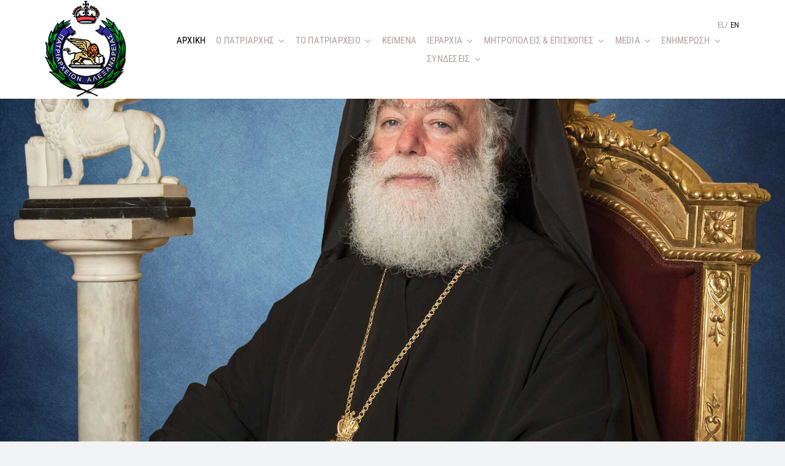

--- FILE ---
content_type: text/html; charset=UTF-8
request_url: https://www.patriarchateofalexandria.com/?module=news&action=details&id=682
body_size: 29575
content:
<!DOCTYPE html>
<html class="avada-html-layout-wide avada-html-header-position-top avada-is-100-percent-template avada-html-has-bg-image" lang="el" prefix="og: http://ogp.me/ns# fb: http://ogp.me/ns/fb#">
<head>

	<meta http-equiv="X-UA-Compatible" content="IE=edge" />
	<meta http-equiv="Content-Type" content="text/html; charset=utf-8"/>
	<!-- Google Tag Manager -->
	<script>(function(w,d,s,l,i){w[l]=w[l]||[];w[l].push({'gtm.start':
new Date().getTime(),event:'gtm.js'});var f=d.getElementsByTagName(s)[0],
j=d.createElement(s),dl=l!='dataLayer'?'&l='+l:'';j.async=true;j.src=
'https://www.googletagmanager.com/gtm.js?id='+i+dl;f.parentNode.insertBefore(j,f);
})(window,document,'script','dataLayer','GTM-WFWZMH5');</script>
	<!-- End Google Tag Manager -->
	<meta name="viewport" content="width=device-width, initial-scale=1" />
	<meta name='robots' content='index, follow, max-image-preview:large, max-snippet:-1, max-video-preview:-1' />
<link rel="alternate" hreflang="en" href="https://www.patriarchateofalexandria.com/?lang=en" />
<link rel="alternate" hreflang="el" href="https://www.patriarchateofalexandria.com" />
<link rel="alternate" hreflang="x-default" href="https://www.patriarchateofalexandria.com" />

	<!-- This site is optimized with the Yoast SEO plugin v26.5 - https://yoast.com/wordpress/plugins/seo/ -->
	<title>Πατριαρχείο Αλεξανδρείας</title>
	<link rel="canonical" href="https://www.patriarchateofalexandria.com/" />
	<meta property="og:locale" content="el_GR" />
	<meta property="og:type" content="website" />
	<meta property="og:title" content="Πατριαρχείο Αλεξανδρείας" />
	<meta property="og:url" content="https://www.patriarchateofalexandria.com/" />
	<meta property="og:site_name" content="Πατριαρχείο Αλεξανδρείας" />
	<meta property="article:modified_time" content="2022-11-12T09:49:16+00:00" />
	<meta property="og:image" content="https://www.patriarchateofalexandria.com/wp-content/uploads/2022/09/sign_patriarchate.jpg" />
	<meta name="twitter:card" content="summary_large_image" />
	<script type="application/ld+json" class="yoast-schema-graph">{"@context":"https://schema.org","@graph":[{"@type":"WebPage","@id":"https://www.patriarchateofalexandria.com/","url":"https://www.patriarchateofalexandria.com/","name":"Πατριαρχείο Αλεξανδρείας","isPartOf":{"@id":"https://www.patriarchateofalexandria.com/#website"},"about":{"@id":"https://www.patriarchateofalexandria.com/#organization"},"primaryImageOfPage":{"@id":"https://www.patriarchateofalexandria.com/#primaryimage"},"image":{"@id":"https://www.patriarchateofalexandria.com/#primaryimage"},"thumbnailUrl":"https://www.patriarchateofalexandria.com/wp-content/uploads/2022/09/sign_patriarchate.jpg","datePublished":"2021-05-20T19:43:38+00:00","dateModified":"2022-11-12T09:49:16+00:00","breadcrumb":{"@id":"https://www.patriarchateofalexandria.com/#breadcrumb"},"inLanguage":"el","potentialAction":[{"@type":"ReadAction","target":["https://www.patriarchateofalexandria.com/"]}]},{"@type":"ImageObject","inLanguage":"el","@id":"https://www.patriarchateofalexandria.com/#primaryimage","url":"https://www.patriarchateofalexandria.com/wp-content/uploads/2022/09/sign_patriarchate.jpg","contentUrl":"https://www.patriarchateofalexandria.com/wp-content/uploads/2022/09/sign_patriarchate.jpg","width":174,"height":41},{"@type":"BreadcrumbList","@id":"https://www.patriarchateofalexandria.com/#breadcrumb","itemListElement":[{"@type":"ListItem","position":1,"name":"Αρχική"}]},{"@type":"WebSite","@id":"https://www.patriarchateofalexandria.com/#website","url":"https://www.patriarchateofalexandria.com/","name":"Πατριαρχείο Αλεξανδρείας","description":"Το επίσημο website  του Πατριαρχείου Αλεξανδρείας","publisher":{"@id":"https://www.patriarchateofalexandria.com/#organization"},"potentialAction":[{"@type":"SearchAction","target":{"@type":"EntryPoint","urlTemplate":"https://www.patriarchateofalexandria.com/?s={search_term_string}"},"query-input":{"@type":"PropertyValueSpecification","valueRequired":true,"valueName":"search_term_string"}}],"inLanguage":"el"},{"@type":"Organization","@id":"https://www.patriarchateofalexandria.com/#organization","name":"Πατριαρχείο Αλεξανδρείας","url":"https://www.patriarchateofalexandria.com/","logo":{"@type":"ImageObject","inLanguage":"el","@id":"https://www.patriarchateofalexandria.com/#/schema/logo/image/","url":"https://www.patriarchateofalexandria.com/wp-content/uploads/2022/10/5208-greekorthodoxpatriarchateofalexandriaandallafricalogo011.jpeg","contentUrl":"https://www.patriarchateofalexandria.com/wp-content/uploads/2022/10/5208-greekorthodoxpatriarchateofalexandriaandallafricalogo011.jpeg","width":2186,"height":2213,"caption":"Πατριαρχείο Αλεξανδρείας"},"image":{"@id":"https://www.patriarchateofalexandria.com/#/schema/logo/image/"}}]}</script>
	<!-- / Yoast SEO plugin. -->


<link rel="alternate" type="application/rss+xml" title="Ροή RSS &raquo; Πατριαρχείο Αλεξανδρείας" href="https://www.patriarchateofalexandria.com/feed/" />
<link rel="alternate" type="application/rss+xml" title="Ροή Σχολίων &raquo; Πατριαρχείο Αλεξανδρείας" href="https://www.patriarchateofalexandria.com/comments/feed/" />
					<link rel="shortcut icon" href="https://www.patriarchateofalexandria.com/wp-content/uploads/2022/11/favicon.png" type="image/x-icon" />
		
					<!-- Apple Touch Icon -->
			<link rel="apple-touch-icon" sizes="180x180" href="https://www.patriarchateofalexandria.com/wp-content/uploads/2022/11/favicon-apple.png">
		
					<!-- Android Icon -->
			<link rel="icon" sizes="192x192" href="https://www.patriarchateofalexandria.com/wp-content/uploads/2022/11/favicon-android.png">
		
					<!-- MS Edge Icon -->
			<meta name="msapplication-TileImage" content="https://www.patriarchateofalexandria.com/wp-content/uploads/2022/11/ms-icon-144x144-1.png">
				<link rel="alternate" title="oEmbed (JSON)" type="application/json+oembed" href="https://www.patriarchateofalexandria.com/wp-json/oembed/1.0/embed?url=https%3A%2F%2Fwww.patriarchateofalexandria.com%2F" />
<link rel="alternate" title="oEmbed (XML)" type="text/xml+oembed" href="https://www.patriarchateofalexandria.com/wp-json/oembed/1.0/embed?url=https%3A%2F%2Fwww.patriarchateofalexandria.com%2F&#038;format=xml" />

		<meta property="og:title" content="Home"/>
		<meta property="og:type" content="article"/>
		<meta property="og:url" content="https://www.patriarchateofalexandria.com/"/>
		<meta property="og:site_name" content="Πατριαρχείο Αλεξανδρείας"/>
		<meta property="og:description" content="Πατριαρχικό Μήνυμα
Το παλαίφατο Πατριαρχείο Αλεξανδρείας και πάσης Αφρικής εισέρχεται δυναμικά στην τρίτη χιλιετία της ιστορικής πορείας του. Μία πορεία, η οποία άρχισε με τον Φωτιστή του, Απόστολο και Ευαγγελιστή Μάρκο και συνεχίζεται μέχρι των ημερών μας αδιακόπως, διακρατώντας ανόθευτη την Αποστολική παρακατάθηκη, αναλλοίωτη την ιερά παράδοση και ακέραιο το θυσιαστικό φρόνημα των αγίων"/>

									<meta property="og:image" content="https://www.patriarchateofalexandria.com/wp-content/uploads/2022/10/LOGO_PA.jpg"/>
							<style id='wp-img-auto-sizes-contain-inline-css' type='text/css'>
img:is([sizes=auto i],[sizes^="auto," i]){contain-intrinsic-size:3000px 1500px}
/*# sourceURL=wp-img-auto-sizes-contain-inline-css */
</style>

<style id='wp-emoji-styles-inline-css' type='text/css'>

	img.wp-smiley, img.emoji {
		display: inline !important;
		border: none !important;
		box-shadow: none !important;
		height: 1em !important;
		width: 1em !important;
		margin: 0 0.07em !important;
		vertical-align: -0.1em !important;
		background: none !important;
		padding: 0 !important;
	}
/*# sourceURL=wp-emoji-styles-inline-css */
</style>
<link rel='stylesheet' id='wp-block-library-css' href='https://www.patriarchateofalexandria.com/wp-includes/css/dist/block-library/style.min.css?ver=6.9' type='text/css' media='all' />
<style id='global-styles-inline-css' type='text/css'>
:root{--wp--preset--aspect-ratio--square: 1;--wp--preset--aspect-ratio--4-3: 4/3;--wp--preset--aspect-ratio--3-4: 3/4;--wp--preset--aspect-ratio--3-2: 3/2;--wp--preset--aspect-ratio--2-3: 2/3;--wp--preset--aspect-ratio--16-9: 16/9;--wp--preset--aspect-ratio--9-16: 9/16;--wp--preset--color--black: #000000;--wp--preset--color--cyan-bluish-gray: #abb8c3;--wp--preset--color--white: #ffffff;--wp--preset--color--pale-pink: #f78da7;--wp--preset--color--vivid-red: #cf2e2e;--wp--preset--color--luminous-vivid-orange: #ff6900;--wp--preset--color--luminous-vivid-amber: #fcb900;--wp--preset--color--light-green-cyan: #7bdcb5;--wp--preset--color--vivid-green-cyan: #00d084;--wp--preset--color--pale-cyan-blue: #8ed1fc;--wp--preset--color--vivid-cyan-blue: #0693e3;--wp--preset--color--vivid-purple: #9b51e0;--wp--preset--gradient--vivid-cyan-blue-to-vivid-purple: linear-gradient(135deg,rgb(6,147,227) 0%,rgb(155,81,224) 100%);--wp--preset--gradient--light-green-cyan-to-vivid-green-cyan: linear-gradient(135deg,rgb(122,220,180) 0%,rgb(0,208,130) 100%);--wp--preset--gradient--luminous-vivid-amber-to-luminous-vivid-orange: linear-gradient(135deg,rgb(252,185,0) 0%,rgb(255,105,0) 100%);--wp--preset--gradient--luminous-vivid-orange-to-vivid-red: linear-gradient(135deg,rgb(255,105,0) 0%,rgb(207,46,46) 100%);--wp--preset--gradient--very-light-gray-to-cyan-bluish-gray: linear-gradient(135deg,rgb(238,238,238) 0%,rgb(169,184,195) 100%);--wp--preset--gradient--cool-to-warm-spectrum: linear-gradient(135deg,rgb(74,234,220) 0%,rgb(151,120,209) 20%,rgb(207,42,186) 40%,rgb(238,44,130) 60%,rgb(251,105,98) 80%,rgb(254,248,76) 100%);--wp--preset--gradient--blush-light-purple: linear-gradient(135deg,rgb(255,206,236) 0%,rgb(152,150,240) 100%);--wp--preset--gradient--blush-bordeaux: linear-gradient(135deg,rgb(254,205,165) 0%,rgb(254,45,45) 50%,rgb(107,0,62) 100%);--wp--preset--gradient--luminous-dusk: linear-gradient(135deg,rgb(255,203,112) 0%,rgb(199,81,192) 50%,rgb(65,88,208) 100%);--wp--preset--gradient--pale-ocean: linear-gradient(135deg,rgb(255,245,203) 0%,rgb(182,227,212) 50%,rgb(51,167,181) 100%);--wp--preset--gradient--electric-grass: linear-gradient(135deg,rgb(202,248,128) 0%,rgb(113,206,126) 100%);--wp--preset--gradient--midnight: linear-gradient(135deg,rgb(2,3,129) 0%,rgb(40,116,252) 100%);--wp--preset--font-size--small: 12px;--wp--preset--font-size--medium: 20px;--wp--preset--font-size--large: 24px;--wp--preset--font-size--x-large: 42px;--wp--preset--font-size--normal: 16px;--wp--preset--font-size--xlarge: 32px;--wp--preset--font-size--huge: 48px;--wp--preset--spacing--20: 0.44rem;--wp--preset--spacing--30: 0.67rem;--wp--preset--spacing--40: 1rem;--wp--preset--spacing--50: 1.5rem;--wp--preset--spacing--60: 2.25rem;--wp--preset--spacing--70: 3.38rem;--wp--preset--spacing--80: 5.06rem;--wp--preset--shadow--natural: 6px 6px 9px rgba(0, 0, 0, 0.2);--wp--preset--shadow--deep: 12px 12px 50px rgba(0, 0, 0, 0.4);--wp--preset--shadow--sharp: 6px 6px 0px rgba(0, 0, 0, 0.2);--wp--preset--shadow--outlined: 6px 6px 0px -3px rgb(255, 255, 255), 6px 6px rgb(0, 0, 0);--wp--preset--shadow--crisp: 6px 6px 0px rgb(0, 0, 0);}:where(.is-layout-flex){gap: 0.5em;}:where(.is-layout-grid){gap: 0.5em;}body .is-layout-flex{display: flex;}.is-layout-flex{flex-wrap: wrap;align-items: center;}.is-layout-flex > :is(*, div){margin: 0;}body .is-layout-grid{display: grid;}.is-layout-grid > :is(*, div){margin: 0;}:where(.wp-block-columns.is-layout-flex){gap: 2em;}:where(.wp-block-columns.is-layout-grid){gap: 2em;}:where(.wp-block-post-template.is-layout-flex){gap: 1.25em;}:where(.wp-block-post-template.is-layout-grid){gap: 1.25em;}.has-black-color{color: var(--wp--preset--color--black) !important;}.has-cyan-bluish-gray-color{color: var(--wp--preset--color--cyan-bluish-gray) !important;}.has-white-color{color: var(--wp--preset--color--white) !important;}.has-pale-pink-color{color: var(--wp--preset--color--pale-pink) !important;}.has-vivid-red-color{color: var(--wp--preset--color--vivid-red) !important;}.has-luminous-vivid-orange-color{color: var(--wp--preset--color--luminous-vivid-orange) !important;}.has-luminous-vivid-amber-color{color: var(--wp--preset--color--luminous-vivid-amber) !important;}.has-light-green-cyan-color{color: var(--wp--preset--color--light-green-cyan) !important;}.has-vivid-green-cyan-color{color: var(--wp--preset--color--vivid-green-cyan) !important;}.has-pale-cyan-blue-color{color: var(--wp--preset--color--pale-cyan-blue) !important;}.has-vivid-cyan-blue-color{color: var(--wp--preset--color--vivid-cyan-blue) !important;}.has-vivid-purple-color{color: var(--wp--preset--color--vivid-purple) !important;}.has-black-background-color{background-color: var(--wp--preset--color--black) !important;}.has-cyan-bluish-gray-background-color{background-color: var(--wp--preset--color--cyan-bluish-gray) !important;}.has-white-background-color{background-color: var(--wp--preset--color--white) !important;}.has-pale-pink-background-color{background-color: var(--wp--preset--color--pale-pink) !important;}.has-vivid-red-background-color{background-color: var(--wp--preset--color--vivid-red) !important;}.has-luminous-vivid-orange-background-color{background-color: var(--wp--preset--color--luminous-vivid-orange) !important;}.has-luminous-vivid-amber-background-color{background-color: var(--wp--preset--color--luminous-vivid-amber) !important;}.has-light-green-cyan-background-color{background-color: var(--wp--preset--color--light-green-cyan) !important;}.has-vivid-green-cyan-background-color{background-color: var(--wp--preset--color--vivid-green-cyan) !important;}.has-pale-cyan-blue-background-color{background-color: var(--wp--preset--color--pale-cyan-blue) !important;}.has-vivid-cyan-blue-background-color{background-color: var(--wp--preset--color--vivid-cyan-blue) !important;}.has-vivid-purple-background-color{background-color: var(--wp--preset--color--vivid-purple) !important;}.has-black-border-color{border-color: var(--wp--preset--color--black) !important;}.has-cyan-bluish-gray-border-color{border-color: var(--wp--preset--color--cyan-bluish-gray) !important;}.has-white-border-color{border-color: var(--wp--preset--color--white) !important;}.has-pale-pink-border-color{border-color: var(--wp--preset--color--pale-pink) !important;}.has-vivid-red-border-color{border-color: var(--wp--preset--color--vivid-red) !important;}.has-luminous-vivid-orange-border-color{border-color: var(--wp--preset--color--luminous-vivid-orange) !important;}.has-luminous-vivid-amber-border-color{border-color: var(--wp--preset--color--luminous-vivid-amber) !important;}.has-light-green-cyan-border-color{border-color: var(--wp--preset--color--light-green-cyan) !important;}.has-vivid-green-cyan-border-color{border-color: var(--wp--preset--color--vivid-green-cyan) !important;}.has-pale-cyan-blue-border-color{border-color: var(--wp--preset--color--pale-cyan-blue) !important;}.has-vivid-cyan-blue-border-color{border-color: var(--wp--preset--color--vivid-cyan-blue) !important;}.has-vivid-purple-border-color{border-color: var(--wp--preset--color--vivid-purple) !important;}.has-vivid-cyan-blue-to-vivid-purple-gradient-background{background: var(--wp--preset--gradient--vivid-cyan-blue-to-vivid-purple) !important;}.has-light-green-cyan-to-vivid-green-cyan-gradient-background{background: var(--wp--preset--gradient--light-green-cyan-to-vivid-green-cyan) !important;}.has-luminous-vivid-amber-to-luminous-vivid-orange-gradient-background{background: var(--wp--preset--gradient--luminous-vivid-amber-to-luminous-vivid-orange) !important;}.has-luminous-vivid-orange-to-vivid-red-gradient-background{background: var(--wp--preset--gradient--luminous-vivid-orange-to-vivid-red) !important;}.has-very-light-gray-to-cyan-bluish-gray-gradient-background{background: var(--wp--preset--gradient--very-light-gray-to-cyan-bluish-gray) !important;}.has-cool-to-warm-spectrum-gradient-background{background: var(--wp--preset--gradient--cool-to-warm-spectrum) !important;}.has-blush-light-purple-gradient-background{background: var(--wp--preset--gradient--blush-light-purple) !important;}.has-blush-bordeaux-gradient-background{background: var(--wp--preset--gradient--blush-bordeaux) !important;}.has-luminous-dusk-gradient-background{background: var(--wp--preset--gradient--luminous-dusk) !important;}.has-pale-ocean-gradient-background{background: var(--wp--preset--gradient--pale-ocean) !important;}.has-electric-grass-gradient-background{background: var(--wp--preset--gradient--electric-grass) !important;}.has-midnight-gradient-background{background: var(--wp--preset--gradient--midnight) !important;}.has-small-font-size{font-size: var(--wp--preset--font-size--small) !important;}.has-medium-font-size{font-size: var(--wp--preset--font-size--medium) !important;}.has-large-font-size{font-size: var(--wp--preset--font-size--large) !important;}.has-x-large-font-size{font-size: var(--wp--preset--font-size--x-large) !important;}
/*# sourceURL=global-styles-inline-css */
</style>

<style id='classic-theme-styles-inline-css' type='text/css'>
/*! This file is auto-generated */
.wp-block-button__link{color:#fff;background-color:#32373c;border-radius:9999px;box-shadow:none;text-decoration:none;padding:calc(.667em + 2px) calc(1.333em + 2px);font-size:1.125em}.wp-block-file__button{background:#32373c;color:#fff;text-decoration:none}
/*# sourceURL=/wp-includes/css/classic-themes.min.css */
</style>
<link rel='stylesheet' id='contact-form-7-css' href='https://www.patriarchateofalexandria.com/wp-content/plugins/contact-form-7/includes/css/styles.css?ver=6.1.4' type='text/css' media='all' />
<link rel='stylesheet' id='pdfprnt_frontend-css' href='https://www.patriarchateofalexandria.com/wp-content/plugins/pdf-print/css/frontend.css?ver=2.4.5' type='text/css' media='all' />
<link rel='stylesheet' id='wpml-legacy-horizontal-list-0-css' href='//www.patriarchateofalexandria.com/wp-content/plugins/sitepress-multilingual-cms/templates/language-switchers/legacy-list-horizontal/style.min.css?ver=1' type='text/css' media='all' />
<link rel='stylesheet' id='cmplz-general-css' href='https://www.patriarchateofalexandria.com/wp-content/plugins/complianz-gdpr/assets/css/cookieblocker.min.css?ver=1764843746' type='text/css' media='all' />
<link rel='stylesheet' id='newsletter-css' href='https://www.patriarchateofalexandria.com/wp-content/plugins/newsletter/style.css?ver=9.0.9' type='text/css' media='all' />
<link rel='stylesheet' id='child-style-css' href='https://www.patriarchateofalexandria.com/wp-content/themes/Avada-Child-Theme/style.css?ver=6.9' type='text/css' media='all' />
<link rel='stylesheet' id='fusion-dynamic-css-css' href='https://www.patriarchateofalexandria.com/wp-content/uploads/fusion-styles/85f6d1bebed67ea54f70536eaac152ad.min.css?ver=3.8.2' type='text/css' media='all' />
<script type="text/javascript" src="https://www.patriarchateofalexandria.com/wp-includes/js/jquery/jquery.min.js?ver=3.7.1" id="jquery-core-js"></script>
<script type="text/javascript" src="https://www.patriarchateofalexandria.com/wp-includes/js/jquery/jquery-migrate.min.js?ver=3.4.1" id="jquery-migrate-js"></script>
<script type="text/javascript" id="wpml-cookie-js-extra">
/* <![CDATA[ */
var wpml_cookies = {"wp-wpml_current_language":{"value":"el","expires":1,"path":"/"}};
var wpml_cookies = {"wp-wpml_current_language":{"value":"el","expires":1,"path":"/"}};
//# sourceURL=wpml-cookie-js-extra
/* ]]> */
</script>
<script type="text/javascript" src="https://www.patriarchateofalexandria.com/wp-content/plugins/sitepress-multilingual-cms/res/js/cookies/language-cookie.js?ver=4.5.14" id="wpml-cookie-js"></script>
<link rel="https://api.w.org/" href="https://www.patriarchateofalexandria.com/wp-json/" /><link rel="alternate" title="JSON" type="application/json" href="https://www.patriarchateofalexandria.com/wp-json/wp/v2/pages/1446" /><link rel="EditURI" type="application/rsd+xml" title="RSD" href="https://www.patriarchateofalexandria.com/xmlrpc.php?rsd" />
<meta name="generator" content="WordPress 6.9" />
<link rel='shortlink' href='https://www.patriarchateofalexandria.com/' />
<meta name="generator" content="WPML ver:4.5.14 stt:1,13;" />
		<link rel="manifest" href="https://www.patriarchateofalexandria.com/wp-json/wp/v2/web-app-manifest">
					<meta name="theme-color" content="#fff">
								<meta name="apple-mobile-web-app-capable" content="yes">
				<meta name="mobile-web-app-capable" content="yes">

				
				<meta name="apple-mobile-web-app-title" content="Πατριαρχείο Αλεξανδρείας">
		<meta name="application-name" content="Πατριαρχείο Αλεξανδρείας">
		<link rel="preload" href="https://www.patriarchateofalexandria.com/wp-content/themes/Avada/includes/lib/assets/fonts/icomoon/awb-icons.woff" as="font" type="font/woff" crossorigin><link rel="preload" href="//www.patriarchateofalexandria.com/wp-content/themes/Avada/includes/lib/assets/fonts/fontawesome/webfonts/fa-brands-400.woff2" as="font" type="font/woff2" crossorigin><link rel="preload" href="//www.patriarchateofalexandria.com/wp-content/themes/Avada/includes/lib/assets/fonts/fontawesome/webfonts/fa-regular-400.woff2" as="font" type="font/woff2" crossorigin><link rel="preload" href="//www.patriarchateofalexandria.com/wp-content/themes/Avada/includes/lib/assets/fonts/fontawesome/webfonts/fa-solid-900.woff2" as="font" type="font/woff2" crossorigin><link rel="preload" href="https://www.patriarchateofalexandria.com/wp-content/uploads/fusion-icons/church-v1.1/fonts/church.ttf?1ndaiq" as="font" type="font/ttf" crossorigin><style type="text/css" id="css-fb-visibility">@media screen and (max-width: 640px){.fusion-no-small-visibility{display:none !important;}body .sm-text-align-center{text-align:center !important;}body .sm-text-align-left{text-align:left !important;}body .sm-text-align-right{text-align:right !important;}body .sm-flex-align-center{justify-content:center !important;}body .sm-flex-align-flex-start{justify-content:flex-start !important;}body .sm-flex-align-flex-end{justify-content:flex-end !important;}body .sm-mx-auto{margin-left:auto !important;margin-right:auto !important;}body .sm-ml-auto{margin-left:auto !important;}body .sm-mr-auto{margin-right:auto !important;}body .fusion-absolute-position-small{position:absolute;top:auto;width:100%;}.awb-sticky.awb-sticky-small{ position: sticky; top: var(--awb-sticky-offset,0); }}@media screen and (min-width: 641px) and (max-width: 1024px){.fusion-no-medium-visibility{display:none !important;}body .md-text-align-center{text-align:center !important;}body .md-text-align-left{text-align:left !important;}body .md-text-align-right{text-align:right !important;}body .md-flex-align-center{justify-content:center !important;}body .md-flex-align-flex-start{justify-content:flex-start !important;}body .md-flex-align-flex-end{justify-content:flex-end !important;}body .md-mx-auto{margin-left:auto !important;margin-right:auto !important;}body .md-ml-auto{margin-left:auto !important;}body .md-mr-auto{margin-right:auto !important;}body .fusion-absolute-position-medium{position:absolute;top:auto;width:100%;}.awb-sticky.awb-sticky-medium{ position: sticky; top: var(--awb-sticky-offset,0); }}@media screen and (min-width: 1025px){.fusion-no-large-visibility{display:none !important;}body .lg-text-align-center{text-align:center !important;}body .lg-text-align-left{text-align:left !important;}body .lg-text-align-right{text-align:right !important;}body .lg-flex-align-center{justify-content:center !important;}body .lg-flex-align-flex-start{justify-content:flex-start !important;}body .lg-flex-align-flex-end{justify-content:flex-end !important;}body .lg-mx-auto{margin-left:auto !important;margin-right:auto !important;}body .lg-ml-auto{margin-left:auto !important;}body .lg-mr-auto{margin-right:auto !important;}body .fusion-absolute-position-large{position:absolute;top:auto;width:100%;}.awb-sticky.awb-sticky-large{ position: sticky; top: var(--awb-sticky-offset,0); }}</style><meta name="generator" content="Powered by Slider Revolution 6.5.31 - responsive, Mobile-Friendly Slider Plugin for WordPress with comfortable drag and drop interface." />
<script>function setREVStartSize(e){
			//window.requestAnimationFrame(function() {
				window.RSIW = window.RSIW===undefined ? window.innerWidth : window.RSIW;
				window.RSIH = window.RSIH===undefined ? window.innerHeight : window.RSIH;
				try {
					var pw = document.getElementById(e.c).parentNode.offsetWidth,
						newh;
					pw = pw===0 || isNaN(pw) || (e.l=="fullwidth" || e.layout=="fullwidth") ? window.RSIW : pw;
					e.tabw = e.tabw===undefined ? 0 : parseInt(e.tabw);
					e.thumbw = e.thumbw===undefined ? 0 : parseInt(e.thumbw);
					e.tabh = e.tabh===undefined ? 0 : parseInt(e.tabh);
					e.thumbh = e.thumbh===undefined ? 0 : parseInt(e.thumbh);
					e.tabhide = e.tabhide===undefined ? 0 : parseInt(e.tabhide);
					e.thumbhide = e.thumbhide===undefined ? 0 : parseInt(e.thumbhide);
					e.mh = e.mh===undefined || e.mh=="" || e.mh==="auto" ? 0 : parseInt(e.mh,0);
					if(e.layout==="fullscreen" || e.l==="fullscreen")
						newh = Math.max(e.mh,window.RSIH);
					else{
						e.gw = Array.isArray(e.gw) ? e.gw : [e.gw];
						for (var i in e.rl) if (e.gw[i]===undefined || e.gw[i]===0) e.gw[i] = e.gw[i-1];
						e.gh = e.el===undefined || e.el==="" || (Array.isArray(e.el) && e.el.length==0)? e.gh : e.el;
						e.gh = Array.isArray(e.gh) ? e.gh : [e.gh];
						for (var i in e.rl) if (e.gh[i]===undefined || e.gh[i]===0) e.gh[i] = e.gh[i-1];
											
						var nl = new Array(e.rl.length),
							ix = 0,
							sl;
						e.tabw = e.tabhide>=pw ? 0 : e.tabw;
						e.thumbw = e.thumbhide>=pw ? 0 : e.thumbw;
						e.tabh = e.tabhide>=pw ? 0 : e.tabh;
						e.thumbh = e.thumbhide>=pw ? 0 : e.thumbh;
						for (var i in e.rl) nl[i] = e.rl[i]<window.RSIW ? 0 : e.rl[i];
						sl = nl[0];
						for (var i in nl) if (sl>nl[i] && nl[i]>0) { sl = nl[i]; ix=i;}
						var m = pw>(e.gw[ix]+e.tabw+e.thumbw) ? 1 : (pw-(e.tabw+e.thumbw)) / (e.gw[ix]);
						newh =  (e.gh[ix] * m) + (e.tabh + e.thumbh);
					}
					var el = document.getElementById(e.c);
					if (el!==null && el) el.style.height = newh+"px";
					el = document.getElementById(e.c+"_wrapper");
					if (el!==null && el) {
						el.style.height = newh+"px";
						el.style.display = "block";
					}
				} catch(e){
					console.log("Failure at Presize of Slider:" + e)
				}
			//});
		  };</script>
		<script type="text/javascript">
			var doc = document.documentElement;
			doc.setAttribute( 'data-useragent', navigator.userAgent );
		</script>
		
	<link rel='stylesheet' id='rs-plugin-settings-css' href='https://www.patriarchateofalexandria.com/wp-content/plugins/revslider/public/assets/css/rs6.css?ver=6.5.31' type='text/css' media='all' />
<style id='rs-plugin-settings-inline-css' type='text/css'>
#rs-demo-id {}
/*# sourceURL=rs-plugin-settings-inline-css */
</style>
</head>

<body class="home wp-singular page-template page-template-100-width page-template-100-width-php page page-id-1446 wp-theme-Avada wp-child-theme-Avada-Child-Theme fusion-image-hovers fusion-pagination-sizing fusion-button_type-flat fusion-button_span-no fusion-button_gradient-linear avada-image-rollover-circle-yes avada-image-rollover-yes avada-image-rollover-direction-left fusion-body ltr fusion-sticky-header no-tablet-sticky-header no-mobile-sticky-header no-mobile-slidingbar no-mobile-totop avada-has-rev-slider-styles fusion-disable-outline fusion-sub-menu-fade mobile-logo-pos-left layout-wide-mode avada-has-boxed-modal-shadow- layout-scroll-offset-full avada-has-zero-margin-offset-top fusion-top-header menu-text-align-center mobile-menu-design-classic fusion-show-pagination-text fusion-header-layout-v3 avada-responsive avada-footer-fx-none avada-menu-highlight-style-bar fusion-search-form-clean fusion-main-menu-search-overlay fusion-avatar-circle avada-dropdown-styles avada-blog-layout-medium avada-blog-archive-layout-medium alternate avada-header-shadow-no avada-menu-icon-position-left avada-has-megamenu-shadow avada-has-mobile-menu-search avada-has-main-nav-search-icon avada-has-breadcrumb-mobile-hidden avada-has-titlebar-hide avada-header-border-color-full-transparent avada-has-bg-image-full avada-has-pagination-width_height avada-flyout-menu-direction-fade avada-ec-views-v1" data-awb-post-id="1446">
<!-- Google Tag Manager (noscript) -->
<noscript><iframe src="https://www.googletagmanager.com/ns.html?id=GTM-WFWZMH5"
height="0" width="0" style="display:none;visibility:hidden"></iframe></noscript>
<!-- End Google Tag Manager (noscript) -->
		<a class="skip-link screen-reader-text" href="#content">Μετάβαση στο περιεχόμενο</a>

	<div id="boxed-wrapper">
		<div class="fusion-sides-frame"></div>
		<div id="wrapper" class="fusion-wrapper">
			<div id="home" style="position:relative;top:-1px;"></div>
							<div class="fusion-tb-header"><div class="fusion-fullwidth fullwidth-box fusion-builder-row-1 fusion-flex-container has-pattern-background has-mask-background nonhundred-percent-fullwidth non-hundred-percent-height-scrolling fusion-custom-z-index" style="background-color: #ffffff;background-position: center center;background-repeat: no-repeat;border-width: 0px 0px 0px 0px;border-color:var(--awb-color3);border-style:solid;" ><div class="fusion-builder-row fusion-row fusion-flex-align-items-center" style="max-width:calc( 1200px + 0px );margin-left: calc(-0px / 2 );margin-right: calc(-0px / 2 );"><div class="fusion-layout-column fusion_builder_column fusion-builder-column-0 fusion_builder_column_1_6 1_6 fusion-flex-column fusion-column-inner-bg-wrapper"><div class="fusion-column-wrapper fusion-flex-justify-content-flex-start fusion-content-layout-row fusion-content-nowrap" style="padding: 0px 0px 0px 0px;"><div ><style>.fusion-imageframe.imageframe-1{ margin-right : 10px;}</style><span class=" has-fusion-standard-logo has-fusion-mobile-logo fusion-imageframe imageframe-none imageframe-1 hover-type-none" style="max-width:250px;"><a class="fusion-no-lightbox" href="https://www.patriarchateofalexandria.com/" target="_self"><img decoding="async" src="https://www.patriarchateofalexandria.com/wp-content/uploads/2022/10/LOGO_PA.jpg" srcset="https://www.patriarchateofalexandria.com/wp-content/uploads/2022/10/LOGO_PA.jpg 1x, https://www.patriarchateofalexandria.com/wp-content/uploads/2022/10/LOGO_PA_RETINA.jpg 2x" style="max-height:161px;height:auto;" retina_url="https://www.patriarchateofalexandria.com/wp-content/uploads/2022/10/LOGO_PA_RETINA.jpg" width="150" height="161" class="img-responsive fusion-standard-logo disable-lazyload" alt="Πατριαρχείο Αλεξανδρείας Logo" /><img decoding="async" src="https://www.patriarchateofalexandria.com/wp-content/uploads/2022/10/LOGO_PA_MOBILE.jpg" data-orig-src="https://www.patriarchateofalexandria.com/wp-content/uploads/2022/10/LOGO_PA_MOBILE.jpg" srcset="data:image/svg+xml,%3Csvg%20xmlns%3D%27http%3A%2F%2Fwww.w3.org%2F2000%2Fsvg%27%20width%3D%27100%27%20height%3D%27108%27%20viewBox%3D%270%200%20100%20108%27%3E%3Crect%20width%3D%27100%27%20height%3D%27108%27%20fill-opacity%3D%220%22%2F%3E%3C%2Fsvg%3E" data-srcset="https://www.patriarchateofalexandria.com/wp-content/uploads/2022/10/LOGO_PA_MOBILE.jpg 1x, 2x" style="max-height:108px;height:auto;" width="100" height="108" class="lazyload fusion-mobile-logo" alt="Πατριαρχείο Αλεξανδρείας Logo" /></a></span><style>@media screen and (max-width: 640px) {
				  .fusion-imageframe.has-fusion-mobile-logo img.fusion-sticky-logo,
				  .fusion-imageframe.has-fusion-mobile-logo img.fusion-standard-logo {
				    display: none !important;
				  }
				  .fusion-imageframe.has-fusion-mobile-logo img.fusion-mobile-logo {
				    display: inline-block !important;
				  }
				} </style></div></div><span class="fusion-column-inner-bg hover-type-none"><a class="fusion-column-anchor" href="https://www.patriarchateofalexandria.com/"><span class="fusion-column-inner-bg-image" style="background-position:left top;background-repeat:no-repeat;-webkit-background-size:cover;-moz-background-size:cover;-o-background-size:cover;background-size:cover;"></span></a></span><style type="text/css">.fusion-body .fusion-builder-column-0{width:16.666666666667% !important;margin-top : 0px;margin-bottom : 0px;}.fusion-builder-column-0 > .fusion-column-wrapper {padding-top : 0px !important;padding-right : 0px !important;margin-right : 0;padding-bottom : 0px !important;padding-left : 0px !important;margin-left : 0;}.fusion-flex-container .fusion-row .fusion-builder-column-0 > .fusion-column-inner-bg { margin-right:0;margin-left:0; }@media only screen and (max-width:1024px) {.fusion-body .fusion-builder-column-0{width:30% !important;order : 0;}.fusion-builder-column-0 > .fusion-column-wrapper {margin-right : 0;margin-left : 0;}.fusion-flex-container .fusion-row .fusion-builder-column-0 > .fusion-column-inner-bg { margin-right:0;margin-left:0; }}@media only screen and (max-width:640px) {.fusion-body .fusion-builder-column-0{width:50% !important;order : 0;}.fusion-builder-column-0 > .fusion-column-wrapper {margin-right : 0;margin-left : 0;}.fusion-flex-container .fusion-row .fusion-builder-column-0 > .fusion-column-inner-bg { margin-right:0;margin-left:0; }}</style></div><div class="fusion-layout-column fusion_builder_column fusion-builder-column-1 fusion_builder_column_5_6 5_6 fusion-flex-column column-right"><div class="fusion-column-wrapper fusion-flex-justify-content-flex-start fusion-content-layout-column" style="background-position:left top;background-repeat:no-repeat;-webkit-background-size:cover;-moz-background-size:cover;-o-background-size:cover;background-size:cover;padding: 0px 0px 0px 0px;"><div class="fusion-text fusion-text-1 lang-switcher">    <div class="lang-switcher"> <span>EL</span><span class="sep">/</span> <a class="lang-active" href="https://www.patriarchateofalexandria.com/?lang=en">EN</a>    </div>

</div><nav class="fusion-menu-element-wrapper direction-row mode-dropdown expand-method-hover submenu-mode-dropdown mobile-mode-collapse-to-button mobile-size-full-absolute icons-position-left dropdown-carets-yes has-active-border-bottom-no has-active-border-left-no has-active-border-right-no mobile-trigger-fullwidth-off mobile-indent-on mobile-justify-left main-justify-left loading mega-menu-loading expand-right submenu-transition-fade" aria-label="Menu" data-breakpoint="1210" data-count="0" data-transition-type="center" data-transition-time="300"><button type="button" class="avada-menu-mobile-menu-trigger no-text" onClick="fusionNavClickExpandBtn(this);" aria-expanded="false" aria-controls="menu-church-main-menu"><span class="inner"><span class="collapsed-nav-text"><span class="screen-reader-text">Toggle Navigation</span></span><span class="collapsed-nav-icon"><span class="collapsed-nav-icon-open church-menu"></span><span class="collapsed-nav-icon-close church-close"></span></span></span></button><style>.fusion-body .fusion-menu-element-wrapper[data-count="0"],.fusion-body .fusion-menu-element-wrapper[data-count="0"] .fusion-menu-element-list .menu-item > a{font-size:15px;}.fusion-body .fusion-menu-element-wrapper[data-count="0"] .fusion-menu-element-list{justify-content:center;font-family:"Roboto Condensed";font-weight:400;}.fusion-body .fusion-menu-element-wrapper[data-count="0"] > .avada-menu-mobile-menu-trigger{font-family:"Roboto Condensed";font-weight:400;background-color:rgba(255,255,255,0);color:var(--awb-color4);padding-right:0px;padding-left:0px;font-size:40px;}.fusion-body .fusion-menu-element-wrapper[data-count="0"] [class*="awb-icon-"],.fusion-body .fusion-menu-element-wrapper[data-count="0"] [class^="awb-icon-"]{font-family:Roboto Condensed !important;}.fusion-body .fusion-menu-element-wrapper[data-count="0"] .fusion-menu-element-list > li,.fusion-body .fusion-menu-element-wrapper[data-count="0"] .fusion-menu-element-list .fusion-megamenu-title{text-transform:var(--awb-typography3-text-transform);}.fusion-body .fusion-menu-element-wrapper[data-count="0"] .fusion-menu-element-list > li{letter-spacing:var(--awb-typography3-letter-spacing);margin-left:calc(17px / 2);margin-right:calc(17px / 2);}.fusion-body .fusion-menu-element-wrapper[data-count="0"] .custom-menu-search-overlay ~ .fusion-overlay-search{background-color:rgba(255,255,255,0);color:rgba(33,41,52,0) !important;}.fusion-body .fusion-menu-element-wrapper[data-count="0"] .fusion-menu-element-list > li:not(.fusion-menu-item-button),.fusion-body .fusion-menu-element-wrapper[data-count="0"] .fusion-menu-element-list > li:not(.fusion-menu-item-button) > .background-default,.fusion-body .fusion-menu-element-wrapper[data-count="0"]:not(.collapse-enabled) .fusion-menu-element-list .custom-menu-search-overlay .fusion-overlay-search,.fusion-body .fusion-menu-element-wrapper[data-count="0"]:not(.collapse-enabled) .fusion-menu-element-list .custom-menu-search-dropdown{background-color:rgba(255,255,255,0);}.fusion-body .fusion-menu-element-wrapper[data-count="0"]:not(.collapse-enabled) .fusion-menu-element-list > li:not(.fusion-menu-item-button) > a,.fusion-body .fusion-menu-element-wrapper[data-count="0"]:not(.collapse-enabled) .fusion-menu-element-list > li:not(.fusion-menu-item-button) > .fusion-open-nav-submenu{color:#ada2a1 !important;}.fusion-body .fusion-menu-element-wrapper[data-count="0"] .fusion-overlay-search .fusion-close-search:before,.fusion-body .fusion-menu-element-wrapper[data-count="0"] .fusion-overlay-search .fusion-close-search:after{background:#ada2a1;}.fusion-body .fusion-menu-element-wrapper[data-count="0"]:not(.collapse-enabled) .fusion-menu-element-list > li:not(.fusion-menu-item-button):not(.custom-menu-search-overlay):focus-within > a{color:#000000 !important;}.fusion-body .fusion-menu-element-wrapper[data-count="0"]:not(.collapse-enabled) .fusion-menu-element-list > li:not(.fusion-menu-item-button):not(.custom-menu-search-overlay):hover > a,.fusion-body .fusion-menu-element-wrapper[data-count="0"]:not(.collapse-enabled) .fusion-menu-element-list > li:not(.fusion-menu-item-button).hover > a,.fusion-body .fusion-menu-element-wrapper[data-count="0"]:not(.collapse-enabled) .fusion-menu-element-list > li:not(.fusion-menu-item-button):not(.custom-menu-search-overlay):focus > a,.fusion-body .fusion-menu-element-wrapper[data-count="0"]:not(.collapse-enabled) .fusion-menu-element-list > li:not(.fusion-menu-item-button):not(.custom-menu-search-overlay):active > a,.fusion-body .fusion-menu-element-wrapper[data-count="0"]:not(.collapse-enabled) .fusion-menu-element-list > li:not(.fusion-menu-item-button).current-menu-item > a{color:#000000 !important;}.fusion-body .fusion-menu-element-wrapper[data-count="0"]:not(.collapse-enabled) .fusion-menu-element-list > li:not(.fusion-menu-item-button).current-menu-ancestor:not(.awb-flyout-top-level-no-link) > a{color:#000000 !important;}.fusion-body .fusion-menu-element-wrapper[data-count="0"]:not(.collapse-enabled) .fusion-menu-element-list > li:not(.fusion-menu-item-button).current-menu-parent:not(.awb-flyout-top-level-no-link) > a{color:#000000 !important;}.fusion-body .fusion-menu-element-wrapper[data-count="0"]:not(.collapse-enabled) .fusion-menu-element-list > li:not(.fusion-menu-item-button).expanded > a{color:#000000 !important;}.fusion-body .fusion-menu-element-wrapper[data-count="0"]:not(.collapse-enabled) .fusion-menu-element-list > li:not(.fusion-menu-item-button):hover > .fusion-open-nav-submenu{color:#000000 !important;}.fusion-body .fusion-menu-element-wrapper[data-count="0"]:not(.collapse-enabled) .fusion-menu-element-list > li:not(.fusion-menu-item-button).hover > .fusion-open-nav-submenu{color:#000000 !important;}.fusion-body .fusion-menu-element-wrapper[data-count="0"]:not(.collapse-enabled) .fusion-menu-element-list > li:not(.fusion-menu-item-button):focus > .fusion-open-nav-submenu{color:#000000 !important;}.fusion-body .fusion-menu-element-wrapper[data-count="0"]:not(.collapse-enabled) .fusion-menu-element-list > li:not(.fusion-menu-item-button):active > .fusion-open-nav-submenu{color:#000000 !important;}.fusion-body .fusion-menu-element-wrapper[data-count="0"]:not(.collapse-enabled) .fusion-menu-element-list > li:not(.fusion-menu-item-button):focus-within > .fusion-open-nav-submenu{color:#000000 !important;}.fusion-body .fusion-menu-element-wrapper[data-count="0"]:not(.collapse-enabled) .fusion-menu-element-list > li:not(.fusion-menu-item-button).current-menu-item > .fusion-open-nav-submenu{color:#000000 !important;}.fusion-body .fusion-menu-element-wrapper[data-count="0"]:not(.collapse-enabled) .fusion-menu-element-list > li:not(.fusion-menu-item-button).current-menu-ancestor > .fusion-open-nav-submenu{color:#000000 !important;}.fusion-body .fusion-menu-element-wrapper[data-count="0"]:not(.collapse-enabled) .fusion-menu-element-list > li:not(.fusion-menu-item-button).current-menu-parent > .fusion-open-nav-submenu{color:#000000 !important;}.fusion-body .fusion-menu-element-wrapper[data-count="0"]:not(.collapse-enabled) .fusion-menu-element-list > li:not(.fusion-menu-item-button).expanded > .fusion-open-nav-submenu{color:#000000 !important;}.fusion-body .fusion-menu-element-wrapper[data-count="0"].direction-row:not(.collapse-enabled):not(.submenu-mode-flyout) .fusion-menu-element-list > li > ul.sub-menu:not(.fusion-megamenu),.fusion-body .fusion-menu-element-wrapper[data-count="0"]:not(.collapse-enabled):not(.submenu-mode-flyout) .fusion-menu-element-list .fusion-megamenu-wrapper{margin-top:5px !important;}.fusion-body .fusion-menu-element-wrapper[data-count="0"].expand-method-hover.direction-row .fusion-menu-element-list > li:hover:before,.fusion-body .fusion-menu-element-wrapper[data-count="0"].expand-method-hover.direction-row .fusion-menu-element-list > li.hover:before,.fusion-body .fusion-menu-element-wrapper[data-count="0"].expand-method-hover.direction-row .fusion-menu-element-list > li:focus:before,.fusion-body .fusion-menu-element-wrapper[data-count="0"].expand-method-hover.direction-row .fusion-menu-element-list > li:active:before{bottom:calc(0px - 5px);height:5px;}.fusion-body .fusion-menu-element-wrapper[data-count="0"].expand-method-hover.direction-row .fusion-menu-element-list > li:focus-within:before{bottom:calc(0px - 5px);height:5px;}.fusion-body .fusion-menu-element-wrapper[data-count="0"] .fusion-megamenu-wrapper .fusion-megamenu-holder .fusion-megamenu .fusion-megamenu-submenu .fusion-megamenu-title .awb-justify-title,.fusion-body .fusion-menu-element-wrapper[data-count="0"] .fusion-menu-element-list .sub-menu > li,.fusion-body .fusion-menu-element-wrapper[data-count="0"] .fusion-menu-element-list .sub-menu li a{font-family:"Roboto Condensed";font-weight:400;}.fusion-body .fusion-menu-element-wrapper[data-count="0"] .sub-menu .fusion-menu-cart,.fusion-body .fusion-menu-element-wrapper[data-count="0"] .custom-menu-search-dropdown .fusion-menu-searchform-dropdown .fusion-search-form-content,.fusion-body .fusion-menu-element-wrapper[data-count="0"] .avada-menu-login-box .avada-custom-menu-item-contents,.fusion-body .fusion-menu-element-wrapper[data-count="0"] .fusion-megamenu-wrapper .fusion-megamenu-holder,.fusion-body .fusion-menu-element-wrapper[data-count="0"] .fusion-menu-element-list ul:not(.fusion-megamenu) > li:not(.fusion-menu-item-button){background-color:#c9c2bb;}.fusion-body .fusion-menu-element-wrapper[data-count="0"] .fusion-megamenu-wrapper li .fusion-megamenu-title-disabled{background-color:#c9c2bb;border-color:rgba(226,226,226,0);}.fusion-body .fusion-menu-element-wrapper[data-count="0"] .fusion-menu-element-list ul:not(.fusion-megamenu):not(.fusion-menu-searchform-dropdown) > li:not(.fusion-menu-item-button):focus-within{background-color:#000000;}.fusion-body .fusion-menu-element-wrapper[data-count="0"] .fusion-menu-element-list ul:not(.fusion-megamenu):not(.fusion-menu-searchform-dropdown) > li:not(.fusion-menu-item-button):hover,.fusion-body .fusion-menu-element-wrapper[data-count="0"] .fusion-menu-element-list ul:not(.fusion-megamenu):not(.fusion-menu-searchform-dropdown) > li:not(.fusion-menu-item-button).hover,.fusion-body .fusion-menu-element-wrapper[data-count="0"] .fusion-menu-element-list ul:not(.fusion-megamenu):not(.fusion-menu-searchform-dropdown) > li:not(.fusion-menu-item-button):focus,.fusion-body .fusion-menu-element-wrapper[data-count="0"] .fusion-menu-element-list ul:not(.fusion-megamenu):not(.fusion-menu-searchform-dropdown) > li:not(.fusion-menu-item-button).expanded{background-color:#000000;}.fusion-body .fusion-menu-element-wrapper[data-count="0"] .fusion-menu-element-list ul:not(.fusion-megamenu) > li.current-menu-item:not(.fusion-menu-item-button){background-color:#000000;}.fusion-body .fusion-menu-element-wrapper[data-count="0"] .fusion-menu-element-list ul:not(.fusion-megamenu) > li.current-menu-parent:not(.fusion-menu-item-button){background-color:#000000;}.fusion-body .fusion-menu-element-wrapper[data-count="0"] .fusion-menu-element-list ul:not(.fusion-megamenu) > li.current-menu-ancestor:not(.fusion-menu-item-button){background-color:#000000;}.fusion-body .fusion-menu-element-wrapper[data-count="0"] .fusion-menu-element-list ul:not(.fusion-megamenu) > li.current_page_item:not(.fusion-menu-item-button){background-color:#000000;}.fusion-body .fusion-menu-element-wrapper[data-count="0"] .fusion-megamenu-wrapper .fusion-megamenu-submenu > a:focus-within{background-color:#000000;color:#c9c2bb !important;}.fusion-body .fusion-menu-element-wrapper[data-count="0"] .fusion-megamenu-wrapper .fusion-megamenu-submenu > a:hover,.fusion-body .fusion-menu-element-wrapper[data-count="0"] .fusion-megamenu-wrapper .fusion-megamenu-submenu > a.hover,.fusion-body .fusion-menu-element-wrapper[data-count="0"] .fusion-megamenu-wrapper .fusion-megamenu-submenu > a:focus,.fusion-body .fusion-menu-element-wrapper[data-count="0"] .fusion-megamenu-wrapper .fusion-megamenu-submenu > a:active,.fusion-body .fusion-menu-element-wrapper[data-count="0"] .fusion-megamenu-wrapper .fusion-megamenu-submenu > a:hover > .fusion-open-nav-submenu{background-color:#000000;color:#c9c2bb !important;}.fusion-body .fusion-menu-element-wrapper[data-count="0"] .fusion-megamenu-wrapper .fusion-megamenu-submenu > a.hover > .fusion-open-nav-submenu{background-color:#000000;color:#c9c2bb !important;}.fusion-body .fusion-menu-element-wrapper[data-count="0"] .fusion-megamenu-wrapper .fusion-megamenu-submenu > a:focus > .fusion-open-nav-submenu{background-color:#000000;color:#c9c2bb !important;}.fusion-body .fusion-menu-element-wrapper[data-count="0"] .fusion-megamenu-wrapper .fusion-megamenu-submenu > a:active > .fusion-open-nav-submenu{background-color:#000000;color:#c9c2bb !important;}.fusion-body .fusion-menu-element-wrapper[data-count="0"] .fusion-megamenu-wrapper .fusion-megamenu-submenu > a:focus-within > .fusion-open-nav-submenu{background-color:#000000;color:#c9c2bb !important;}.fusion-body .fusion-menu-element-wrapper[data-count="0"].submenu-mode-dropdown li ul.fusion-megamenu li.menu-item-has-children .sub-menu li.menu-item-has-children:focus-within .fusion-open-nav-submenu{background-color:#000000;color:#c9c2bb !important;}.fusion-body .fusion-menu-element-wrapper[data-count="0"].submenu-mode-dropdown li ul.fusion-megamenu li.menu-item-has-children .sub-menu li.menu-item-has-children .fusion-background-highlight:hover .fusion-open-nav-submenu{background-color:#000000;}.fusion-body .fusion-menu-element-wrapper[data-count="0"].submenu-mode-dropdown li ul.fusion-megamenu li.menu-item-has-children .sub-menu li.menu-item-has-children:focus-within > .fusion-background-highlight{background-color:#000000;}.fusion-body .fusion-menu-element-wrapper[data-count="0"].submenu-mode-dropdown li ul.fusion-megamenu li.menu-item-has-children .sub-menu li.menu-item-has-children .fusion-background-highlight:hover{background-color:#000000;}.fusion-body .fusion-menu-element-wrapper[data-count="0"] .fusion-menu-element-list ul:not(.fusion-megamenu) > li:focus-within > a{color:#c9c2bb !important;}.fusion-body .fusion-menu-element-wrapper[data-count="0"] .fusion-menu-element-list ul:not(.fusion-megamenu) > li:hover > a,.fusion-body .fusion-menu-element-wrapper[data-count="0"] .fusion-menu-element-list ul:not(.fusion-megamenu) > li.hover > a,.fusion-body .fusion-menu-element-wrapper[data-count="0"] .fusion-menu-element-list ul:not(.fusion-megamenu) > li:focus > a,.fusion-body .fusion-menu-element-wrapper[data-count="0"] .fusion-menu-element-list ul:not(.fusion-megamenu) > li:not(.fusion-menu-item-button):hover > a{color:#c9c2bb !important;}.fusion-body .fusion-menu-element-wrapper[data-count="0"] .fusion-menu-element-list ul:not(.fusion-megamenu) > li.hover:not(.fusion-menu-item-button) > a{color:#c9c2bb !important;}.fusion-body .fusion-menu-element-wrapper[data-count="0"] .fusion-menu-element-list ul:not(.fusion-megamenu) > li:not(.fusion-menu-item-button):focus > a{color:#c9c2bb !important;}.fusion-body .fusion-menu-element-wrapper[data-count="0"] .fusion-menu-element-list ul:not(.fusion-megamenu) > li:not(.fusion-menu-item-button):focus-within > a{color:#c9c2bb !important;}.fusion-body .fusion-menu-element-wrapper[data-count="0"] .fusion-menu-element-list ul:not(.fusion-megamenu) > li.expanded > a{color:#c9c2bb !important;}.fusion-body .fusion-menu-element-wrapper[data-count="0"] .fusion-menu-element-list ul:not(.fusion-megamenu) > li:not(.fusion-menu-item-button).current-menu-item > a{color:#c9c2bb !important;}.fusion-body .fusion-menu-element-wrapper[data-count="0"] .fusion-menu-element-list ul:not(.fusion-megamenu) > li:not(.fusion-menu-item-button).current-menu-ancestor > a{color:#c9c2bb !important;}.fusion-body .fusion-menu-element-wrapper[data-count="0"] .fusion-menu-element-list ul:not(.fusion-megamenu) > li:not(.fusion-menu-item-button).current-menu-parent > a{color:#c9c2bb !important;}.fusion-body .fusion-menu-element-wrapper[data-count="0"] .fusion-menu-element-list ul:not(.fusion-megamenu) > li:hover > a .fusion-button{color:#c9c2bb !important;}.fusion-body .fusion-menu-element-wrapper[data-count="0"] .fusion-menu-element-list ul:not(.fusion-megamenu) > li.hover > a .fusion-button{color:#c9c2bb !important;}.fusion-body .fusion-menu-element-wrapper[data-count="0"] .fusion-menu-element-list ul:not(.fusion-megamenu) > li:focus > a .fusion-button{color:#c9c2bb !important;}.fusion-body .fusion-menu-element-wrapper[data-count="0"] .fusion-menu-element-list ul:not(.fusion-megamenu) > li:focus-within > a .fusion-button{color:#c9c2bb !important;}.fusion-body .fusion-menu-element-wrapper[data-count="0"] .fusion-menu-element-list ul:not(.fusion-megamenu) > li.expanded > a .fusion-button{color:#c9c2bb !important;}.fusion-body .fusion-menu-element-wrapper[data-count="0"] .fusion-menu-element-list ul:not(.fusion-megamenu) > li.current-menu-item > a .fusion-button{color:#c9c2bb !important;}.fusion-body .fusion-menu-element-wrapper[data-count="0"] .fusion-menu-element-list ul:not(.fusion-megamenu) > li.current-menu-ancestor > a .fusion-button{color:#c9c2bb !important;}.fusion-body .fusion-menu-element-wrapper[data-count="0"] .fusion-menu-element-list ul:not(.fusion-megamenu) > li.current-menu-parent > a .fusion-button{color:#c9c2bb !important;}.fusion-body .fusion-menu-element-wrapper[data-count="0"] .fusion-menu-element-list ul:not(.fusion-megamenu) > li:hover > .fusion-open-nav-submenu{color:#c9c2bb !important;}.fusion-body .fusion-menu-element-wrapper[data-count="0"] .fusion-menu-element-list ul:not(.fusion-megamenu) > li.hover > .fusion-open-nav-submenu{color:#c9c2bb !important;}.fusion-body .fusion-menu-element-wrapper[data-count="0"] .fusion-menu-element-list ul:not(.fusion-megamenu) > li:focus > .fusion-open-nav-submenu{color:#c9c2bb !important;}.fusion-body .fusion-menu-element-wrapper[data-count="0"] .fusion-menu-element-list ul:not(.fusion-megamenu) > li:focus-within > .fusion-open-nav-submenu{color:#c9c2bb !important;}.fusion-body .fusion-menu-element-wrapper[data-count="0"] .fusion-menu-element-list ul:not(.fusion-megamenu) > li.expanded > .fusion-open-nav-submenu{color:#c9c2bb !important;}.fusion-body .fusion-menu-element-wrapper[data-count="0"] .fusion-menu-element-list ul:not(.fusion-megamenu) > li.current-menu-item > .fusion-open-nav-submenu{color:#c9c2bb !important;}.fusion-body .fusion-menu-element-wrapper[data-count="0"] .fusion-menu-element-list ul:not(.fusion-megamenu) > li.current-menu-ancestor > .fusion-open-nav-submenu{color:#c9c2bb !important;}.fusion-body .fusion-menu-element-wrapper[data-count="0"] .fusion-menu-element-list ul:not(.fusion-megamenu) > li.current-menu-parent > .fusion-open-nav-submenu{color:#c9c2bb !important;}.fusion-body .fusion-menu-element-wrapper[data-count="0"] li ul.fusion-megamenu li.menu-item-has-children .sub-menu li.menu-item-has-children .fusion-background-highlight:hover .fusion-open-nav-submenu{color:#c9c2bb !important;}.fusion-body .fusion-menu-element-wrapper[data-count="0"] li ul.fusion-megamenu li.menu-item-has-children .sub-menu li.menu-item-has-children:focus-within > .fusion-background-highlight{color:#c9c2bb !important;}.fusion-body .fusion-menu-element-wrapper[data-count="0"] li ul.fusion-megamenu li.menu-item-has-children .sub-menu li.menu-item-has-children .fusion-background-highlight:hover{color:#c9c2bb !important;}.fusion-body .fusion-menu-element-wrapper[data-count="0"]:not(.collapse-enabled) .fusion-menu-element-list ul:not(.fusion-megamenu) > li{border-bottom-color:rgba(226,226,226,0);}.fusion-body .fusion-menu-element-wrapper[data-count="0"] .fusion-megamenu-wrapper .fusion-megamenu-holder .fusion-megamenu .fusion-megamenu-submenu,.fusion-body .fusion-menu-element-wrapper[data-count="0"] .fusion-megamenu-wrapper .fusion-megamenu-submenu .fusion-megamenu-border{border-color:rgba(226,226,226,0);}.fusion-body .fusion-menu-element-wrapper[data-count="0"].collapse-enabled{justify-content:flex-end;font-family:inherit;font-weight:400;}.fusion-body .fusion-menu-element-wrapper[data-count="0"].collapse-enabled .fusion-menu-element-list{margin-top:15px;}.fusion-body .fusion-menu-element-wrapper[data-count="0"] .fusion-menu-element-list ul{text-transform:none;}.fusion-body .fusion-menu-element-wrapper[data-count="0"]:not(.collapse-enabled) .fusion-menu-element-list > li.menu-item > .fusion-megamenu-icon,.fusion-body .fusion-menu-element-wrapper[data-count="0"]:not(.collapse-enabled) .fusion-menu-element-list > li.menu-item > a > .fusion-megamenu-icon{color:rgba(33,41,52,0);}.fusion-body .fusion-menu-element-wrapper[data-count="0"] .custom-menu-search-dropdown .fusion-main-menu-icon,.fusion-body .fusion-menu-element-wrapper[data-count="0"] .custom-menu-search-overlay .fusion-menu-icon-search.trigger-overlay{color:rgba(33,41,52,0) !important;}.fusion-body .fusion-menu-element-wrapper[data-count="0"]:not(.collapse-enabled) .fusion-menu-element-list > li.menu-item:focus-within > a .fusion-megamenu-icon{color:var(--awb-color4);}.fusion-body .fusion-menu-element-wrapper[data-count="0"]:not(.collapse-enabled) .fusion-menu-element-list > li.menu-item:hover > a .fusion-megamenu-icon,.fusion-body .fusion-menu-element-wrapper[data-count="0"]:not(.collapse-enabled) .fusion-menu-element-list > li.menu-item.hover > a .fusion-megamenu-icon,.fusion-body .fusion-menu-element-wrapper[data-count="0"]:not(.collapse-enabled) .fusion-menu-element-list > li.menu-item:focus > a .fusion-megamenu-icon,.fusion-body .fusion-menu-element-wrapper[data-count="0"]:not(.collapse-enabled) .fusion-menu-element-list > li.menu-item:active > a .fusion-megamenu-icon,.fusion-body .fusion-menu-element-wrapper[data-count="0"]:not(.collapse-enabled) .fusion-menu-element-list > li.menu-item.current-menu-item > a .fusion-megamenu-icon{color:var(--awb-color4);}.fusion-body .fusion-menu-element-wrapper[data-count="0"]:not(.collapse-enabled) .fusion-menu-element-list > li.menu-item.current-menu-ancestor > a .fusion-megamenu-icon{color:var(--awb-color4);}.fusion-body .fusion-menu-element-wrapper[data-count="0"]:not(.collapse-enabled) .fusion-menu-element-list > li:not(.awb-flyout-top-level-no-link).menu-item.current-menu-parent > a .fusion-megamenu-icon{color:var(--awb-color4);}.fusion-body .fusion-menu-element-wrapper[data-count="0"]:not(.collapse-enabled) .fusion-menu-element-list > li.menu-item.expanded > a .fusion-megamenu-icon{color:var(--awb-color4);}.fusion-body .fusion-menu-element-wrapper[data-count="0"] .custom-menu-search-dropdown:hover .fusion-main-menu-icon,.fusion-body .fusion-menu-element-wrapper[data-count="0"] .custom-menu-search-overlay:hover .fusion-menu-icon-search.trigger-overlay,.fusion-body .fusion-menu-element-wrapper[data-count="0"] .custom-menu-search-overlay:hover ~ .fusion-overlay-search{color:var(--awb-color4) !important;}.fusion-body .fusion-menu-element-wrapper[data-count="0"].collapse-enabled ul li:focus-within > a{background:var(--awb-color4) !important;color:var(--awb-color1) !important;}.fusion-body .fusion-menu-element-wrapper[data-count="0"].collapse-enabled ul li:hover > a,.fusion-body .fusion-menu-element-wrapper[data-count="0"].collapse-enabled ul li.hover > a,.fusion-body .fusion-menu-element-wrapper[data-count="0"].collapse-enabled ul li:focus > a,.fusion-body .fusion-menu-element-wrapper[data-count="0"].collapse-enabled ul li:active > a,.fusion-body .fusion-menu-element-wrapper[data-count="0"].collapse-enabled ul li.current-menu-item > a{background:var(--awb-color4) !important;color:var(--awb-color1) !important;}.fusion-body .fusion-menu-element-wrapper[data-count="0"].collapse-enabled ul li.current-menu-ancestor > a{background:var(--awb-color4) !important;color:var(--awb-color1) !important;}.fusion-body .fusion-menu-element-wrapper[data-count="0"].collapse-enabled ul li.current-menu-parent > a{background:var(--awb-color4) !important;color:var(--awb-color1) !important;}.fusion-body .fusion-menu-element-wrapper[data-count="0"].collapse-enabled ul li.expanded > a{background:var(--awb-color4) !important;color:var(--awb-color1) !important;}.fusion-body .fusion-menu-element-wrapper[data-count="0"].collapse-enabled ul li.fusion-menu-item-button:focus-within{background:var(--awb-color4) !important;}.fusion-body .fusion-menu-element-wrapper[data-count="0"].collapse-enabled ul li.fusion-menu-item-button:hover,.fusion-body .fusion-menu-element-wrapper[data-count="0"].collapse-enabled ul li.fusion-menu-item-button.hover,.fusion-body .fusion-menu-element-wrapper[data-count="0"].collapse-enabled ul li.fusion-menu-item-button:focus,.fusion-body .fusion-menu-element-wrapper[data-count="0"].collapse-enabled ul li.fusion-menu-item-button:active,.fusion-body .fusion-menu-element-wrapper[data-count="0"].collapse-enabled ul li.fusion-menu-item-button.current-menu-item{background:var(--awb-color4) !important;}.fusion-body .fusion-menu-element-wrapper[data-count="0"].collapse-enabled ul li.fusion-menu-item-button.current-menu-ancestor{background:var(--awb-color4) !important;}.fusion-body .fusion-menu-element-wrapper[data-count="0"].collapse-enabled ul li.fusion-menu-item-button.current-menu-parent{background:var(--awb-color4) !important;}.fusion-body .fusion-menu-element-wrapper[data-count="0"].collapse-enabled ul li.fusion-menu-item-button.expanded{background:var(--awb-color4) !important;}.fusion-body .fusion-menu-element-wrapper[data-count="0"].collapse-enabled ul li .sub-menu li:not(.current-menu-item):not(.current-menu-ancestor):not(.current-menu-parent):not(.expanded):hover a{background:var(--awb-color4) !important;color:var(--awb-color1) !important;}.fusion-body .fusion-menu-element-wrapper[data-count="0"].collapse-enabled ul li .sub-menu li:not(.current-menu-item):not(.current-menu-ancestor):not(.current-menu-parent):not(.expanded).hover a{background:var(--awb-color4) !important;color:var(--awb-color1) !important;}.fusion-body .fusion-menu-element-wrapper[data-count="0"].collapse-enabled ul li .sub-menu li:not(.current-menu-item):not(.current-menu-ancestor):not(.current-menu-parent):not(.expanded):focus a{background:var(--awb-color4) !important;color:var(--awb-color1) !important;}.fusion-body .fusion-menu-element-wrapper[data-count="0"].collapse-enabled ul li .sub-menu li:not(.current-menu-item):not(.current-menu-ancestor):not(.current-menu-parent):not(.expanded):active a{background:var(--awb-color4) !important;color:var(--awb-color1) !important;}.fusion-body .fusion-menu-element-wrapper[data-count="0"].collapse-enabled ul li .sub-menu li:not(.current-menu-item):not(.current-menu-ancestor):not(.current-menu-parent):not(.expanded):focus-within a{background:var(--awb-color4) !important;color:var(--awb-color1) !important;}.fusion-body .fusion-menu-element-wrapper[data-count="0"].collapse-enabled .fusion-megamenu-menu .fusion-megamenu-wrapper .fusion-megamenu-holder ul li.current-menu-item{background:var(--awb-color4) !important;}.fusion-body .fusion-menu-element-wrapper[data-count="0"].collapse-enabled .fusion-megamenu-menu .fusion-megamenu-wrapper .fusion-megamenu-holder ul li:hover{background:var(--awb-color4) !important;}.fusion-body .fusion-menu-element-wrapper[data-count="0"].collapse-enabled .fusion-megamenu-menu .fusion-megamenu-wrapper .fusion-megamenu-holder ul li:active{background:var(--awb-color4) !important;}.fusion-body .fusion-menu-element-wrapper[data-count="0"].collapse-enabled .fusion-megamenu-menu .fusion-megamenu-wrapper .fusion-megamenu-holder ul li:focus{background:var(--awb-color4) !important;}.fusion-body .fusion-menu-element-wrapper[data-count="0"].collapse-enabled .fusion-megamenu-menu .fusion-megamenu-wrapper .fusion-megamenu-holder ul li:focus-within{background:var(--awb-color4) !important;}.fusion-body .fusion-menu-element-wrapper[data-count="0"].collapse-enabled ul li:focus-within > .fusion-open-nav-submenu-on-click:before{color:var(--awb-color1) !important;}.fusion-body .fusion-menu-element-wrapper[data-count="0"].collapse-enabled ul li:hover > .fusion-open-nav-submenu-on-click:before,.fusion-body .fusion-menu-element-wrapper[data-count="0"].collapse-enabled ul li.hover > .fusion-open-nav-submenu-on-click:before,.fusion-body .fusion-menu-element-wrapper[data-count="0"].collapse-enabled ul li:focus > .fusion-open-nav-submenu-on-click:before,.fusion-body .fusion-menu-element-wrapper[data-count="0"].collapse-enabled ul li:active > .fusion-open-nav-submenu-on-click:before,.fusion-body .fusion-menu-element-wrapper[data-count="0"].collapse-enabled ul li:hover > a .fusion-button{color:var(--awb-color1) !important;}.fusion-body .fusion-menu-element-wrapper[data-count="0"].collapse-enabled ul li.hover > a .fusion-button{color:var(--awb-color1) !important;}.fusion-body .fusion-menu-element-wrapper[data-count="0"].collapse-enabled ul li:focus > a .fusion-button{color:var(--awb-color1) !important;}.fusion-body .fusion-menu-element-wrapper[data-count="0"].collapse-enabled ul li:active > a .fusion-button{color:var(--awb-color1) !important;}.fusion-body .fusion-menu-element-wrapper[data-count="0"].collapse-enabled ul li:focus-within > a .fusion-button{color:var(--awb-color1) !important;}.fusion-body .fusion-menu-element-wrapper[data-count="0"].collapse-enabled ul li.current-menu-item > a .fusion-button{color:var(--awb-color1) !important;}.fusion-body .fusion-menu-element-wrapper[data-count="0"].collapse-enabled ul li.current-menu-ancestor > a .fusion-button{color:var(--awb-color1) !important;}.fusion-body .fusion-menu-element-wrapper[data-count="0"].collapse-enabled ul li.current-menu-parent > a .fusion-button{color:var(--awb-color1) !important;}.fusion-body .fusion-menu-element-wrapper[data-count="0"].collapse-enabled ul li.expanded > a .fusion-button{color:var(--awb-color1) !important;}.fusion-body .fusion-menu-element-wrapper[data-count="0"].collapse-enabled ul li.current-menu-item > .fusion-open-nav-submenu-on-click:before{color:var(--awb-color1) !important;}.fusion-body .fusion-menu-element-wrapper[data-count="0"].collapse-enabled ul li.current-menu-parent > .fusion-open-nav-submenu-on-click:before{color:var(--awb-color1) !important;}.fusion-body .fusion-menu-element-wrapper[data-count="0"].collapse-enabled ul li.current-menu-ancestor > .fusion-open-nav-submenu-on-click:before{color:var(--awb-color1) !important;}.fusion-body .fusion-menu-element-wrapper[data-count="0"].collapse-enabled ul.sub-menu.sub-menu li.current-menu-ancestor > .fusion-open-nav-submenu-on-click:before{color:var(--awb-color1) !important;}.fusion-body .fusion-menu-element-wrapper[data-count="0"].collapse-enabled ul.sub-menu.sub-menu li.current-menu-parent > .fusion-open-nav-submenu-on-click:before{color:var(--awb-color1) !important;}.fusion-body .fusion-menu-element-wrapper[data-count="0"].collapse-enabled ul.sub-menu.sub-menu li.expanded > .fusion-open-nav-submenu-on-click:before{color:var(--awb-color1) !important;}.fusion-body .fusion-menu-element-wrapper[data-count="0"].collapse-enabled ul.sub-menu.sub-menu li:hover > .fusion-open-nav-submenu-on-click:before{color:var(--awb-color1) !important;}.fusion-body .fusion-menu-element-wrapper[data-count="0"].collapse-enabled ul.sub-menu.sub-menu li.hover > .fusion-open-nav-submenu-on-click:before{color:var(--awb-color1) !important;}.fusion-body .fusion-menu-element-wrapper[data-count="0"].collapse-enabled ul.sub-menu.sub-menu li:focus > .fusion-open-nav-submenu-on-click:before{color:var(--awb-color1) !important;}.fusion-body .fusion-menu-element-wrapper[data-count="0"].collapse-enabled ul.sub-menu.sub-menu li:active > .fusion-open-nav-submenu-on-click:before{color:var(--awb-color1) !important;}.fusion-body .fusion-menu-element-wrapper[data-count="0"].collapse-enabled ul.sub-menu.sub-menu li:focus-within > .fusion-open-nav-submenu-on-click:before{color:var(--awb-color1) !important;}.fusion-body .fusion-menu-element-wrapper[data-count="0"].collapse-enabled ul.sub-menu.sub-menu li:hover > a{color:var(--awb-color1) !important;}.fusion-body .fusion-menu-element-wrapper[data-count="0"].collapse-enabled ul.sub-menu.sub-menu li.hover > a{color:var(--awb-color1) !important;}.fusion-body .fusion-menu-element-wrapper[data-count="0"].collapse-enabled ul.sub-menu.sub-menu li:focus > a{color:var(--awb-color1) !important;}.fusion-body .fusion-menu-element-wrapper[data-count="0"].collapse-enabled ul.sub-menu.sub-menu li:active > a{color:var(--awb-color1) !important;}.fusion-body .fusion-menu-element-wrapper[data-count="0"].collapse-enabled ul.sub-menu.sub-menu li:focus-within > a{color:var(--awb-color1) !important;}.fusion-body .fusion-menu-element-wrapper[data-count="0"].collapse-enabled ul.sub-menu.sub-menu li.current-menu-item > a{color:var(--awb-color1) !important;}.fusion-body .fusion-menu-element-wrapper[data-count="0"].collapse-enabled ul.sub-menu.sub-menu li.current-menu-ancestor > a{color:var(--awb-color1) !important;}.fusion-body .fusion-menu-element-wrapper[data-count="0"].collapse-enabled ul.sub-menu.sub-menu li.current-menu-parent > a{color:var(--awb-color1) !important;}.fusion-body .fusion-menu-element-wrapper[data-count="0"].collapse-enabled ul.sub-menu.sub-menu li.expanded > a{color:var(--awb-color1) !important;}.fusion-body .fusion-menu-element-wrapper[data-count="0"].collapse-enabled ul.sub-menu.sub-menu li:hover > a:hover{color:var(--awb-color1) !important;}.fusion-body .fusion-menu-element-wrapper[data-count="0"].collapse-enabled ul.sub-menu.sub-menu li.hover > a:hover{color:var(--awb-color1) !important;}.fusion-body .fusion-menu-element-wrapper[data-count="0"].collapse-enabled ul.sub-menu.sub-menu li:focus > a:hover{color:var(--awb-color1) !important;}.fusion-body .fusion-menu-element-wrapper[data-count="0"].collapse-enabled ul.sub-menu.sub-menu li:active > a:hover{color:var(--awb-color1) !important;}.fusion-body .fusion-menu-element-wrapper[data-count="0"].collapse-enabled ul.sub-menu.sub-menu li:focus-within > a:hover{color:var(--awb-color1) !important;}.fusion-body .fusion-menu-element-wrapper[data-count="0"].collapse-enabled ul.sub-menu.sub-menu li.current-menu-item > a:hover{color:var(--awb-color1) !important;}.fusion-body .fusion-menu-element-wrapper[data-count="0"].collapse-enabled ul.sub-menu.sub-menu li.current-menu-ancestor > a:hover{color:var(--awb-color1) !important;}.fusion-body .fusion-menu-element-wrapper[data-count="0"].collapse-enabled ul.sub-menu.sub-menu li.current-menu-parent > a:hover{color:var(--awb-color1) !important;}.fusion-body .fusion-menu-element-wrapper[data-count="0"].collapse-enabled ul.sub-menu.sub-menu li.expanded > a:hover{color:var(--awb-color1) !important;}.fusion-body .fusion-menu-element-wrapper[data-count="0"].collapse-enabled ul.sub-menu.sub-menu li.current-menu-item > .fusion-open-nav-submenu-on-click:before{color:var(--awb-color1) !important;}.fusion-body .fusion-menu-element-wrapper[data-count="0"].collapse-enabled .fusion-megamenu-menu .fusion-megamenu-wrapper .fusion-megamenu-holder ul li.current-menu-item > a{color:var(--awb-color1) !important;}.fusion-body .fusion-menu-element-wrapper[data-count="0"].collapse-enabled .fusion-megamenu-menu .fusion-megamenu-wrapper .fusion-megamenu-holder ul li:hover > a{color:var(--awb-color1) !important;}.fusion-body .fusion-menu-element-wrapper[data-count="0"].collapse-enabled .fusion-megamenu-menu .fusion-megamenu-wrapper .fusion-megamenu-holder ul li:active > a{color:var(--awb-color1) !important;}.fusion-body .fusion-menu-element-wrapper[data-count="0"].collapse-enabled .fusion-megamenu-menu .fusion-megamenu-wrapper .fusion-megamenu-holder ul li:focus > a{color:var(--awb-color1) !important;}.fusion-body .fusion-menu-element-wrapper[data-count="0"].collapse-enabled .fusion-megamenu-menu .fusion-megamenu-wrapper .fusion-megamenu-holder ul li:focus-within > a{color:var(--awb-color1) !important;}.fusion-body .fusion-menu-element-wrapper[data-count="0"].collapse-enabled .fusion-megamenu-menu .fusion-megamenu-wrapper .fusion-megamenu-holder ul li:hover .fusion-megamenu-title{color:var(--awb-color1) !important;}.fusion-body .fusion-menu-element-wrapper[data-count="0"].collapse-enabled .fusion-megamenu-menu .fusion-megamenu-wrapper .fusion-megamenu-holder ul li:hover .fusion-megamenu-title .awb-justify-title{color:var(--awb-color1) !important;}.fusion-body .fusion-menu-element-wrapper[data-count="0"].collapse-enabled .fusion-megamenu-menu .fusion-megamenu-wrapper .fusion-megamenu-holder ul li:active .fusion-megamenu-title{color:var(--awb-color1) !important;}.fusion-body .fusion-menu-element-wrapper[data-count="0"].collapse-enabled .fusion-megamenu-menu .fusion-megamenu-wrapper .fusion-megamenu-holder ul li:active .fusion-megamenu-title .awb-justify-title{color:var(--awb-color1) !important;}.fusion-body .fusion-menu-element-wrapper[data-count="0"].collapse-enabled .fusion-megamenu-menu .fusion-megamenu-wrapper .fusion-megamenu-holder ul li:focus .fusion-megamenu-title{color:var(--awb-color1) !important;}.fusion-body .fusion-menu-element-wrapper[data-count="0"].collapse-enabled .fusion-megamenu-menu .fusion-megamenu-wrapper .fusion-megamenu-holder ul li:focus .fusion-megamenu-title .awb-justify-title{color:var(--awb-color1) !important;}.fusion-body .fusion-menu-element-wrapper[data-count="0"].collapse-enabled li:not(:last-child),.fusion-body .fusion-menu-element-wrapper[data-count="0"].collapse-enabled li.menu-item:not(.expanded),.fusion-body .fusion-menu-element-wrapper[data-count="0"].collapse-enabled li.menu-item.expanded .fusion-megamenu-wrapper ul.fusion-megamenu li.menu-item-has-children .fusion-megamenu-title{border-bottom-color:rgba(0,0,0,0) !important;}.fusion-body .fusion-menu-element-wrapper[data-count="0"].collapse-enabled li.menu-item.expanded .fusion-megamenu-wrapper,.fusion-body .fusion-menu-element-wrapper[data-count="0"].collapse-enabled li.menu-item.menu-item-has-children ul.sub-menu li.menu-item-has-children.expanded>ul.sub-menu{border-top-color:rgba(0,0,0,0);}.fusion-body .fusion-menu-element-wrapper[data-count="0"].collapse-enabled ul li > a,.fusion-body .fusion-menu-element-wrapper[data-count="0"].collapse-enabled ul li > a .fusion-button,.fusion-body .fusion-menu-element-wrapper[data-count="0"].collapse-enabled .fusion-megamenu-wrapper .fusion-megamenu-holder .fusion-megamenu-submenu .fusion-megamenu-title,.fusion-body .fusion-menu-element-wrapper[data-count="0"].collapse-enabled .fusion-megamenu-wrapper .fusion-megamenu-holder .fusion-megamenu-submenu .fusion-megamenu-title a,.fusion-body .fusion-menu-element-wrapper[data-count="0"].collapse-enabled .fusion-megamenu-wrapper .fusion-megamenu-holder .fusion-megamenu-submenu .fusion-megamenu-title .awb-justify-title{font-family:inherit;font-weight:400;}.fusion-body .fusion-menu-element-wrapper[data-count="0"].collapse-enabled [class*="awb-icon-"],.fusion-body .fusion-menu-element-wrapper[data-count="0"].collapse-enabled [class^="awb-icon-"]{font-family:inherit !important;}</style><ul id="menu-church-main-menu" class="fusion-menu fusion-custom-menu fusion-menu-element-list"><li  id="menu-item-1519"  class="menu-item menu-item-type-post_type menu-item-object-page menu-item-home current-menu-item page_item page-item-1446 current_page_item menu-item-1519"  data-item-id="1519"><span class="background-default transition-center"></span><span class="background-active transition-center"></span><a  href="https://www.patriarchateofalexandria.com/" class="fusion-background-highlight"><span class="menu-text">ΑΡΧΙΚΗ</span></a></li><li  id="menu-item-10931"  class="menu-item menu-item-type-custom menu-item-object-custom menu-item-has-children menu-item-10931 fusion-dropdown-menu"  data-item-id="10931"><span class="background-default transition-center"></span><span class="background-active transition-center"></span><a  href="#" class="fusion-background-highlight"><span class="menu-text">O ΠΑΤΡΙΑΡΧΗΣ</span><span class="fusion-open-nav-submenu"></span></a><button type="button" aria-label="Open submenu of O ΠΑΤΡΙΑΡΧΗΣ" aria-expanded="false" class="fusion-open-nav-submenu fusion-open-nav-submenu-on-click" onclick="fusionNavClickExpandSubmenuBtn(this);"></button><ul class="sub-menu"><li  id="menu-item-24758"  class="menu-item menu-item-type-post_type menu-item-object-page menu-item-24758 fusion-dropdown-submenu" ><span class="background-default transition-center"></span><span class="background-active transition-center"></span><a  href="https://www.patriarchateofalexandria.com/o-patriarchis/viografiko/" class="fusion-background-highlight"><span>ΒΙΟΓΡΑΦΙΚΟ</span></a></li><li  id="menu-item-25190"  class="menu-item menu-item-type-taxonomy menu-item-object-patriarch_category menu-item-25190 fusion-dropdown-submenu" ><span class="background-default transition-center"></span><span class="background-active transition-center"></span><a  href="https://www.patriarchateofalexandria.com/patriarch_category/progoumenoi-patriarches/" class="fusion-background-highlight"><span>ΠΡΟΗΓΟΥΜΕΝΟΙ ΠΑΤΡΙΑΡΧΕΣ</span></a></li><li  id="menu-item-25213"  class="menu-item menu-item-type-taxonomy menu-item-object-patriarch_category menu-item-25213 fusion-dropdown-submenu" ><span class="background-default transition-center"></span><span class="background-active transition-center"></span><a  href="https://www.patriarchateofalexandria.com/patriarch_category/patriarchika-minimata/" class="fusion-background-highlight"><span>ΠΑΤΡΙΑΡΧΙΚΑ ΜΗΝΥΜΑΤΑ</span></a></li><li  id="menu-item-25247"  class="menu-item menu-item-type-taxonomy menu-item-object-patriarch_category menu-item-25247 fusion-dropdown-submenu" ><span class="background-default transition-center"></span><span class="background-active transition-center"></span><a  href="https://www.patriarchateofalexandria.com/patriarch_category/omilies-athm/" class="fusion-background-highlight"><span>ΟΜΙΛΙΕΣ Α.Θ.Μ</span></a></li></ul></li><li  id="menu-item-10932"  class="menu-item menu-item-type-custom menu-item-object-custom menu-item-has-children menu-item-10932 fusion-dropdown-menu"  data-item-id="10932"><span class="background-default transition-center"></span><span class="background-active transition-center"></span><a  href="#" class="fusion-background-highlight"><span class="menu-text">ΤΟ ΠΑΤΡΙΑΡΧΕΙΟ</span><span class="fusion-open-nav-submenu"></span></a><button type="button" aria-label="Open submenu of ΤΟ ΠΑΤΡΙΑΡΧΕΙΟ" aria-expanded="false" class="fusion-open-nav-submenu fusion-open-nav-submenu-on-click" onclick="fusionNavClickExpandSubmenuBtn(this);"></button><ul class="sub-menu"><li  id="menu-item-25276"  class="menu-item menu-item-type-post_type menu-item-object-page menu-item-25276 fusion-dropdown-submenu" ><span class="background-default transition-center"></span><span class="background-active transition-center"></span><a  href="https://www.patriarchateofalexandria.com/to-patriarcheio/patriarcheio-istorika-stoicheia/" class="fusion-background-highlight"><span>ΙΣΤΟΡΙΚΑ ΣΤΟΙΧΕΙΑ</span></a></li><li  id="menu-item-25281"  class="menu-item menu-item-type-custom menu-item-object-custom menu-item-has-children menu-item-25281 fusion-dropdown-submenu" ><span class="background-default transition-center"></span><span class="background-active transition-center"></span><a  href="#" class="fusion-background-highlight"><span>ΔΙΟΙΚΗΤΙΚΗ ΟΡΓΑΝΩΣΗ</span><span class="fusion-open-nav-submenu"></span></a><button type="button" aria-label="Open submenu of ΔΙΟΙΚΗΤΙΚΗ ΟΡΓΑΝΩΣΗ" aria-expanded="false" class="fusion-open-nav-submenu fusion-open-nav-submenu-on-click" onclick="fusionNavClickExpandSubmenuBtn(this);"></button><ul class="sub-menu"><li  id="menu-item-25283"  class="menu-item menu-item-type-post_type menu-item-object-page menu-item-25283" ><span class="background-default transition-center"></span><span class="background-active transition-center"></span><a  href="https://www.patriarchateofalexandria.com/to-patriarcheio/dioikitiki-organosi/patriarchikes-kentrikes-ypiresies/" class="fusion-background-highlight"><span>Πατριαρχικές Κεντρικές Υπηρεσίες</span></a></li><li  id="menu-item-25282"  class="menu-item menu-item-type-post_type menu-item-object-page menu-item-25282" ><span class="background-default transition-center"></span><span class="background-active transition-center"></span><a  href="https://www.patriarchateofalexandria.com/to-patriarcheio/dioikitiki-organosi/patriarchikes-epitropeies/" class="fusion-background-highlight"><span>Πατριαρχικές Επιτροπείες</span></a></li></ul></li><li  id="menu-item-25277"  class="menu-item menu-item-type-post_type menu-item-object-page menu-item-25277 fusion-dropdown-submenu" ><span class="background-default transition-center"></span><span class="background-active transition-center"></span><a  href="https://www.patriarchateofalexandria.com/to-patriarcheio/patriarchiki-moni-osioy-savva/" class="fusion-background-highlight"><span>ΠΑΤΡΙΑΡΧΙΚΗ ΜΟΝΗ ΟΣΙΟΥ ΣΑΒΒΑ</span></a></li><li  id="menu-item-25278"  class="menu-item menu-item-type-post_type menu-item-object-page menu-item-25278 fusion-dropdown-submenu" ><span class="background-default transition-center"></span><span class="background-active transition-center"></span><a  href="https://www.patriarchateofalexandria.com/to-patriarcheio/patriarchiki-moni-agioy-georgioy/" class="fusion-background-highlight"><span>ΠΑΤΡΙΑΡΧΙΚΗ ΜΟΝΗ ΑΓΙΟΥ ΓΕΩΡΓΙΟΥ</span></a></li><li  id="menu-item-25279"  class="menu-item menu-item-type-post_type menu-item-object-page menu-item-25279 fusion-dropdown-submenu" ><span class="background-default transition-center"></span><span class="background-active transition-center"></span><a  href="https://www.patriarchateofalexandria.com/to-patriarcheio/i-patriarchiki-scholi-alexandreias-agios-athanasios/" class="fusion-background-highlight"><span>Η ΠΑΤΡΙΑΡΧΙΚΗ ΣΧΟΛΗ ΑΓΙΟΣ ΑΘΑΝΑΣΙΟΣ</span></a></li><li  id="menu-item-25280"  class="menu-item menu-item-type-post_type menu-item-object-page menu-item-25280 fusion-dropdown-submenu" ><span class="background-default transition-center"></span><span class="background-active transition-center"></span><a  href="https://www.patriarchateofalexandria.com/to-patriarcheio/patriarchiki-vivliothiki-alexandreias/" class="fusion-background-highlight"><span>ΠΑΤΡΙΑΡΧΙΚΗ ΒΙΒΛΙΟΘΗΚΗ ΑΛΕΞΑΝΔΡΕΙΑΣ</span></a></li><li  id="menu-item-25284"  class="menu-item menu-item-type-post_type menu-item-object-page menu-item-25284 fusion-dropdown-submenu" ><span class="background-default transition-center"></span><span class="background-active transition-center"></span><a  href="https://www.patriarchateofalexandria.com/to-patriarcheio/patriarchiko-skeyofylakeio/" class="fusion-background-highlight"><span>ΠΑΤΡΙΑΡΧΙΚΟ ΣΚΕΥΟΦΥΛΑΚΕΙΟ</span></a></li><li  id="menu-item-25286"  class="menu-item menu-item-type-post_type menu-item-object-page menu-item-25286 fusion-dropdown-submenu" ><span class="background-default transition-center"></span><span class="background-active transition-center"></span><a  href="https://www.patriarchateofalexandria.com/to-patriarcheio/patriarchika-entypa-amp-ekdoseis/" class="fusion-background-highlight"><span>ΠΑΤΡΙΑΡΧΙΚΑ ΕΝΤΥΠΑ &#038; ΕΚΔΟΣΕΙΣ</span></a></li><li  id="menu-item-25285"  class="menu-item menu-item-type-post_type menu-item-object-page menu-item-25285 fusion-dropdown-submenu" ><span class="background-default transition-center"></span><span class="background-active transition-center"></span><a  href="https://www.patriarchateofalexandria.com/to-patriarcheio/offikialoi-toy-thronoy/" class="fusion-background-highlight"><span>ΟΦΦΙΚΙΑΛΟΙ ΤΟΥ ΘΡΟΝΟΥ</span></a></li></ul></li><li  id="menu-item-24930"  class="menu-item menu-item-type-taxonomy menu-item-object-category menu-item-24930"  data-item-id="24930"><span class="background-default transition-center"></span><span class="background-active transition-center"></span><a  href="https://www.patriarchateofalexandria.com/category/keimena/" class="fusion-background-highlight"><span class="menu-text">KEIMENA</span></a></li><li  id="menu-item-10934"  class="menu-item menu-item-type-custom menu-item-object-custom menu-item-has-children menu-item-10934 fusion-dropdown-menu"  data-item-id="10934"><span class="background-default transition-center"></span><span class="background-active transition-center"></span><a  href="#" class="fusion-background-highlight"><span class="menu-text">ΙΕΡΑΡΧΙΑ</span><span class="fusion-open-nav-submenu"></span></a><button type="button" aria-label="Open submenu of ΙΕΡΑΡΧΙΑ" aria-expanded="false" class="fusion-open-nav-submenu fusion-open-nav-submenu-on-click" onclick="fusionNavClickExpandSubmenuBtn(this);"></button><ul class="sub-menu"><li  id="menu-item-25814"  class="menu-item menu-item-type-post_type menu-item-object-page menu-item-25814 fusion-dropdown-submenu" ><span class="background-default transition-center"></span><span class="background-active transition-center"></span><a  href="https://www.patriarchateofalexandria.com/ierarchia/iera-synodos/" class="fusion-background-highlight"><span>ΙΕΡΑ ΣΥΝΟΔΟΣ</span></a></li><li  id="menu-item-25827"  class="menu-item menu-item-type-post_type menu-item-object-page menu-item-25827 fusion-dropdown-submenu" ><span class="background-default transition-center"></span><span class="background-active transition-center"></span><a  href="https://www.patriarchateofalexandria.com/ierarchia/ierarxia-toy-thronou/" class="fusion-background-highlight"><span>ΙΕΡΑΡΧΙΑ ΤΟΥ ΘΡΟΝΟΥ</span></a></li><li  id="menu-item-25829"  class="menu-item menu-item-type-post_type menu-item-object-page menu-item-25829 fusion-dropdown-submenu" ><span class="background-default transition-center"></span><span class="background-active transition-center"></span><a  href="https://www.patriarchateofalexandria.com/ierarchia/synodikes-epitropes/" class="fusion-background-highlight"><span>ΣΥΝΟΔΙΚΕΣ ΕΠΙΤΡΟΠΕΣ</span></a></li></ul></li><li  id="menu-item-10935"  class="menu-item menu-item-type-custom menu-item-object-custom menu-item-has-children menu-item-10935 fusion-dropdown-menu"  data-item-id="10935"><span class="background-default transition-center"></span><span class="background-active transition-center"></span><a  href="#" class="fusion-background-highlight"><span class="menu-text">ΜΗΤΡΟΠΟΛΕΙΣ &#038; ΕΠΙΣΚΟΠΕΣ</span><span class="fusion-open-nav-submenu"></span></a><button type="button" aria-label="Open submenu of ΜΗΤΡΟΠΟΛΕΙΣ &amp; ΕΠΙΣΚΟΠΕΣ" aria-expanded="false" class="fusion-open-nav-submenu fusion-open-nav-submenu-on-click" onclick="fusionNavClickExpandSubmenuBtn(this);"></button><ul class="sub-menu"><li  id="menu-item-25447"  class="menu-item menu-item-type-taxonomy menu-item-object-archdiocese_category menu-item-25447 fusion-dropdown-submenu" ><span class="background-default transition-center"></span><span class="background-active transition-center"></span><a  href="https://www.patriarchateofalexandria.com/archdiocese_category/mitropoleis-patriarxikou-thronou/" class="fusion-background-highlight"><span>ΜΗΤΡΟΠΟΛΕΙΣ ΠΑΤΡΙΑΡΧΙΚΟΥ ΘΡΟΝΟΥ</span></a></li><li  id="menu-item-25644"  class="menu-item menu-item-type-taxonomy menu-item-object-archdiocese_category menu-item-25644 fusion-dropdown-submenu" ><span class="background-default transition-center"></span><span class="background-active transition-center"></span><a  href="https://www.patriarchateofalexandria.com/archdiocese_category/episkopes-patriarxikou-thronou/" class="fusion-background-highlight"><span>ΕΠΙΣΚΟΠΕΣ ΠΑΤΡΙΑΡΧΙΚΟΥ ΘΡΟΝΟΥ</span></a></li></ul></li><li  id="menu-item-23945"  class="menu-item menu-item-type-custom menu-item-object-custom menu-item-has-children menu-item-23945 fusion-dropdown-menu"  data-item-id="23945"><span class="background-default transition-center"></span><span class="background-active transition-center"></span><a  href="#" class="fusion-background-highlight"><span class="menu-text">MEDIA</span><span class="fusion-open-nav-submenu"></span></a><button type="button" aria-label="Open submenu of MEDIA" aria-expanded="false" class="fusion-open-nav-submenu fusion-open-nav-submenu-on-click" onclick="fusionNavClickExpandSubmenuBtn(this);"></button><ul class="sub-menu"><li  id="menu-item-25302"  class="menu-item menu-item-type-post_type menu-item-object-page menu-item-25302 fusion-dropdown-submenu" ><span class="background-default transition-center"></span><span class="background-active transition-center"></span><a  href="https://www.patriarchateofalexandria.com/media/photo-patriarchis/" class="fusion-background-highlight"><span>ΠΑΤΡΙΑΡΧΗΣ</span></a></li><li  id="menu-item-25344"  class="menu-item menu-item-type-post_type menu-item-object-page menu-item-25344 fusion-dropdown-submenu" ><span class="background-default transition-center"></span><span class="background-active transition-center"></span><a  href="https://www.patriarchateofalexandria.com/media/ierapostoli/" class="fusion-background-highlight"><span>ΙΕΡΑΠΟΣΤΟΛΗ</span></a></li><li  id="menu-item-25401"  class="menu-item menu-item-type-post_type menu-item-object-page menu-item-25401 fusion-dropdown-submenu" ><span class="background-default transition-center"></span><span class="background-active transition-center"></span><a  href="https://www.patriarchateofalexandria.com/media/patriarxiko-megaro/" class="fusion-background-highlight"><span>ΠΑΤΡΙΑΡΧΙΚΟ ΜΕΓΑΡΟ</span></a></li><li  id="menu-item-25741"  class="menu-item menu-item-type-post_type menu-item-object-page menu-item-25741 fusion-dropdown-submenu" ><span class="background-default transition-center"></span><span class="background-active transition-center"></span><a  href="https://www.patriarchateofalexandria.com/media/patriarxiki-vivliothiki/" class="fusion-background-highlight"><span>ΠΑΤΡΙΑΡΧΙΚΗ ΒΙΒΛΙΟΘΗΚΗ</span></a></li></ul></li><li  id="menu-item-23933"  class="menu-item menu-item-type-custom menu-item-object-custom menu-item-has-children menu-item-23933 fusion-dropdown-menu"  data-item-id="23933"><span class="background-default transition-center"></span><span class="background-active transition-center"></span><a  href="#" class="fusion-background-highlight"><span class="menu-text">ΕΝΗΜΕΡΩΣΗ</span><span class="fusion-open-nav-submenu"></span></a><button type="button" aria-label="Open submenu of ΕΝΗΜΕΡΩΣΗ" aria-expanded="false" class="fusion-open-nav-submenu fusion-open-nav-submenu-on-click" onclick="fusionNavClickExpandSubmenuBtn(this);"></button><ul class="sub-menu"><li  id="menu-item-23943"  class="menu-item menu-item-type-taxonomy menu-item-object-category menu-item-23943 fusion-dropdown-submenu" ><span class="background-default transition-center"></span><span class="background-active transition-center"></span><a  href="https://www.patriarchateofalexandria.com/category/enimerosi/chronika/" class="fusion-background-highlight"><span>ΧΡΟΝΙΚΑ</span></a></li><li  id="menu-item-23944"  class="menu-item menu-item-type-taxonomy menu-item-object-category menu-item-23944 fusion-dropdown-submenu" ><span class="background-default transition-center"></span><span class="background-active transition-center"></span><a  href="https://www.patriarchateofalexandria.com/category/enimerosi/ierapostoli/" class="fusion-background-highlight"><span>ΙΕΡΑΠΟΣΤΟΛΗ</span></a></li></ul></li><li  id="menu-item-25270"  class="menu-item menu-item-type-custom menu-item-object-custom menu-item-has-children menu-item-25270 fusion-dropdown-menu"  data-item-id="25270"><span class="background-default transition-center"></span><span class="background-active transition-center"></span><a  href="#" class="fusion-background-highlight"><span class="menu-text">ΣΥΝΔΕΣΕΙΣ</span><span class="fusion-open-nav-submenu"></span></a><button type="button" aria-label="Open submenu of ΣΥΝΔΕΣΕΙΣ" aria-expanded="false" class="fusion-open-nav-submenu fusion-open-nav-submenu-on-click" onclick="fusionNavClickExpandSubmenuBtn(this);"></button><ul class="sub-menu"><li  id="menu-item-25289"  class="menu-item menu-item-type-post_type menu-item-object-page menu-item-25289 fusion-dropdown-submenu" ><span class="background-default transition-center"></span><span class="background-active transition-center"></span><a  href="https://www.patriarchateofalexandria.com/syndeseis/syndeseis-mitropoleis-toy-thronoy/" class="fusion-background-highlight"><span>ΜΗΤΡΟΠΟΛΕΙΣ ΤΟΥ ΘΡΟΝΟΥ</span></a></li><li  id="menu-item-25290"  class="menu-item menu-item-type-post_type menu-item-object-page menu-item-25290 fusion-dropdown-submenu" ><span class="background-default transition-center"></span><span class="background-active transition-center"></span><a  href="https://www.patriarchateofalexandria.com/syndeseis/syndeseis-orthodoxes-ekklisies/" class="fusion-background-highlight"><span>ΟΡΘΟΔΟΞΕΣ ΕΚΚΛΗΣΙΕΣ</span></a></li></ul></li></ul></nav></div><style type="text/css">.fusion-body .fusion-builder-column-1{width:83.333333333333% !important;margin-top : 0px;margin-bottom : 20px;}.fusion-builder-column-1 > .fusion-column-wrapper {padding-top : 0px !important;padding-right : 0px !important;margin-right : 0;padding-bottom : 0px !important;padding-left : 0px !important;margin-left : 0;}@media only screen and (max-width:1024px) {.fusion-body .fusion-builder-column-1{width:83.333333333333% !important;order : 0;}.fusion-builder-column-1 > .fusion-column-wrapper {margin-right : 0;margin-left : 0px;}}@media only screen and (max-width:640px) {.fusion-body .fusion-builder-column-1{width:100% !important;order : 0;}.fusion-builder-column-1 > .fusion-column-wrapper {margin-right : 0;margin-left : 0px;}}</style></div></div><style type="text/css">.fusion-fullwidth.fusion-builder-row-1 { z-index:99 !important; }.fusion-body .fusion-flex-container.fusion-builder-row-1{ padding-top : 0px;margin-top : 0px;padding-right : 65px;padding-bottom : 0px;margin-bottom : 0;padding-left : 65px;min-height:60px;}@media only screen and (max-width:1024px) {.fusion-body .fusion-flex-container.fusion-builder-row-1{ padding-top : 35px;padding-right : 35px;padding-bottom : 35px;padding-left : 35px;}}@media only screen and (max-width:640px) {.fusion-body .fusion-flex-container.fusion-builder-row-1{ padding-top : 15px;padding-right : 15px;padding-bottom : 15px;padding-left : 15px;}}</style></div>
</div>		<div id="sliders-container" class="fusion-slider-visibility">
			<div id="fusion-slider-28" data-id="28" class="fusion-slider-container fusion-slider-1446" style="height:500px;max-width:100%;">
	<style type="text/css">
		#fusion-slider-28 .flex-direction-nav a {width:63px;height:63px;line-height:63px;font-size:25px;}	</style>
	<div class="fusion-slider-loading">Loading...</div>
		<div class="tfs-slider flexslider main-flex" style="max-width:100%;--typography_sensitivity:.7;" data-slider_width="100%" data-slider_height="500px" data-slider_content_width="" data-full_screen="1" data-parallax="0" data-nav_arrows="1" data-pagination_circles="0" data-autoplay="1" data-loop="1" data-animation="fade" data-slideshow_speed="7000" data-animation_speed="600" data-typo_sensitivity=".7" data-typo_factor="1.5" data-slider_indicator="" data-slider_indicator_color="#ffffff" data-nav_arrow_size="25px" data-nav_box_width="63px" data-nav_box_height="63px" data-orderby="date" data-order="DESC" >
		<ul class="slides" style="max-width:100%;">
															<li class="slide-id-24784" data-mute="yes" data-loop="yes" data-autoplay="yes">
					<div class="slide-content-container slide-content-left" style="display: none;">
						<div class="slide-content" style="">
																											</div>
					</div>
																									<div class="background background-image" style="background-image: url(https://www.patriarchateofalexandria.com/wp-content/uploads/2022/10/DSC4245.jpg);max-width:100%;height:500px;filter: progid:DXImageTransform.Microsoft.AlphaImageLoader(src='https://www.patriarchateofalexandria.com/wp-content/uploads/2022/10/DSC4245.jpg', sizingMethod='scale');" data-imgwidth="1772">
																							</div>
				</li>
															<li class="slide-id-11785" data-mute="yes" data-loop="yes" data-autoplay="yes">
					<div class="slide-content-container slide-content-left" style="display: none;">
						<div class="slide-content" style="">
																											</div>
					</div>
																									<div class="background background-image" style="background-image: url(https://www.patriarchateofalexandria.com/wp-content/uploads/2022/10/DSC2524.jpg);max-width:100%;height:500px;filter: progid:DXImageTransform.Microsoft.AlphaImageLoader(src='https://www.patriarchateofalexandria.com/wp-content/uploads/2022/10/DSC2524.jpg', sizingMethod='scale');" data-imgwidth="1772">
																							</div>
				</li>
															<li class="slide-id-11782" data-mute="yes" data-loop="yes" data-autoplay="yes">
					<div class="slide-content-container slide-content-left" style="display: none;">
						<div class="slide-content" style="">
																											</div>
					</div>
																									<div class="background background-image" style="background-image: url(https://www.patriarchateofalexandria.com/wp-content/uploads/2022/10/DSC1693.jpg);max-width:100%;height:500px;filter: progid:DXImageTransform.Microsoft.AlphaImageLoader(src='https://www.patriarchateofalexandria.com/wp-content/uploads/2022/10/DSC1693.jpg', sizingMethod='scale');" data-imgwidth="1772">
																							</div>
				</li>
															<li class="slide-id-10927" data-mute="yes" data-loop="yes" data-autoplay="yes">
					<div class="slide-content-container slide-content-left" style="display: none;">
						<div class="slide-content" style="">
																													<div class="buttons" >
																										</div>
													</div>
					</div>
																									<div class="background background-image" style="background-image: url(https://www.patriarchateofalexandria.com/wp-content/uploads/2022/09/DSC0550.jpg);max-width:100%;height:500px;filter: progid:DXImageTransform.Microsoft.AlphaImageLoader(src='https://www.patriarchateofalexandria.com/wp-content/uploads/2022/09/DSC0550.jpg', sizingMethod='scale');" data-imgwidth="1772">
																							</div>
				</li>
															<li class="slide-id-10924" data-mute="yes" data-loop="yes" data-autoplay="yes">
					<div class="slide-content-container slide-content-left" style="display: none;">
						<div class="slide-content" style="">
																													<div class="buttons" >
																										</div>
													</div>
					</div>
																									<div class="background background-image" style="background-image: url(https://www.patriarchateofalexandria.com/wp-content/uploads/2022/09/DSC0227.jpg);max-width:100%;height:500px;filter: progid:DXImageTransform.Microsoft.AlphaImageLoader(src='https://www.patriarchateofalexandria.com/wp-content/uploads/2022/09/DSC0227.jpg', sizingMethod='scale');" data-imgwidth="1772">
																							</div>
				</li>
															<li class="slide-id-10921" data-mute="yes" data-loop="yes" data-autoplay="yes">
					<div class="slide-content-container slide-content-left" style="display: none;">
						<div class="slide-content" style="">
																													<div class="buttons" >
																										</div>
													</div>
					</div>
																									<div class="background background-image" style="background-image: url(https://www.patriarchateofalexandria.com/wp-content/uploads/2022/09/DSC0224.jpg);max-width:100%;height:500px;filter: progid:DXImageTransform.Microsoft.AlphaImageLoader(src='https://www.patriarchateofalexandria.com/wp-content/uploads/2022/09/DSC0224.jpg', sizingMethod='scale');" data-imgwidth="1772">
																							</div>
				</li>
					</ul>
	</div>
</div>
		</div>
											
												<main id="main" class="clearfix width-100">
				<div class="fusion-row" style="max-width:100%;">
<section id="content" class="full-width">
					<div id="post-1446" class="post-1446 page type-page status-publish hentry">
			<span class="entry-title rich-snippet-hidden">Home</span><span class="vcard rich-snippet-hidden"><span class="fn"><a href="https://www.patriarchateofalexandria.com/author/jchristo/" title="Άρθρα του/της jchristo" rel="author">jchristo</a></span></span><span class="updated rich-snippet-hidden">2022-11-12T12:49:16+03:00</span>						<div class="post-content">
				<div class="fusion-fullwidth fullwidth-box fusion-builder-row-2 fusion-flex-container has-pattern-background has-mask-background section-message nonhundred-percent-fullwidth non-hundred-percent-height-scrolling" style="background-color: rgba(255,255,255,0);background-position: center center;background-repeat: no-repeat;border-width: 0px 0px 0px 0px;border-color:var(--awb-color3);border-style:solid;" ><div class="fusion-builder-row fusion-row fusion-flex-align-items-flex-start" style="max-width:1248px;margin-left: calc(-4% / 2 );margin-right: calc(-4% / 2 );"><div class="fusion-layout-column fusion_builder_column fusion-builder-column-2 fusion_builder_column_1_2 1_2 fusion-flex-column"><div class="fusion-column-wrapper fusion-flex-justify-content-flex-start fusion-content-layout-column" style="background-position:left top;background-repeat:no-repeat;-webkit-background-size:cover;-moz-background-size:cover;-o-background-size:cover;background-size:cover;padding: 0px 0px 0px 0px;"><div class="fusion-text fusion-text-2"><h3 class="entry-title">Πατριαρχικό Μήνυμα</h3>
<div class="entry-meta">Το παλαίφατο Πατριαρχείο Αλεξανδρείας και πάσης Αφρικής εισέρχεται δυναμικά στην τρίτη χιλιετία της ιστορικής πορείας του. Μία πορεία, η οποία άρχισε με τον Φωτιστή του, Απόστολο και Ευαγγελιστή Μάρκο και συνεχίζεται μέχρι των ημερών μας αδιακόπως, διακρατώντας ανόθευτη την Αποστολική παρακατάθηκη, αναλλοίωτη την ιερά παράδοση και ακέραιο το θυσιαστικό φρόνημα των αγίων μορφών που εκόσμησαν αυτόν τον Πατριαρχικό Θρόνο. Η ιστορική πορεία του μαρτυρείται από τον πλούτο της πνευματικής του κληρονομίας, η οποία κατέγραψε συνάμα και κατηύθυνε την πορεία και την θεολογική διδασκαλία της Μίας Αδιαιρέτου Εκκλησίας από τις πρώτες ημέρες της επί γης φανερώσεώς Της.<br />
Φέροντες αυτήν την επιμαρτυρία των αιώνων με χαρά σας υποδεχόμαστε στην πλήρως ανανεωμένη επίσημη ιστοσελίδα του πρσβυγενούς Πατριαρχείου μας, η οποία αποτελεί μια σημαντική παρέμβαση στην Ορθόδοξη παρουσία στο διαδίκτυο, αλλά και ενημερώνει τον κάθε ενδιαφερόμενο επισκέπτη του κυβερνοχώρου για το επιτελούμενο ποιμαντικό, ιεραποστολικό και ανθρωπιστικό έργο της Δευτεροθρόνου Εκκλησίας της Ορθοδοξίας στην ήπειρο του μέλλοντος, την Αφρική.<br />
Έχοντας πλήρη επίγνωση της οικουμενικής δυναμικής του διαδικτύου, ελπίζουμε η επίσκεψη σας στην ιστοσελίδα μας να σας προσφέρει την δυνατότητα της γνωριμίας με την σύγχρονη θυσιαστική διακονία του εμπεριστάτου αλλά αναζητούντος την Αλήθεια συνανθρώπου μας, στην πολύπαθη μα πάντα όμορφη και πνευματικά γόνιμη αχανή αφρικανική γη.</div>
<p><img decoding="async" class="lazyload alignnone size-full wp-image-11001" src="data:image/svg+xml,%3Csvg%20xmlns%3D%27http%3A%2F%2Fwww.w3.org%2F2000%2Fsvg%27%20width%3D%27174%27%20height%3D%2741%27%20viewBox%3D%270%200%20174%2041%27%3E%3Crect%20width%3D%27174%27%20height%3D%2741%27%20fill-opacity%3D%220%22%2F%3E%3C%2Fsvg%3E" data-orig-src="https://www.patriarchateofalexandria.com/wp-content/uploads/2022/09/sign_patriarchate.jpg" alt="" width="174" height="41" /></p>
<p>†Ο Πάπας και Πατριάρχης Αλεξανδρείας και πάσης Αφρικής<br />
<strong>                        Θ Ε Ο Δ Ω Ρ Ο Σ  Β’</strong><br />
Μεγάλη Πόλη της Αλεξανδρείας</p>
</div></div><style type="text/css">.fusion-body .fusion-builder-column-2{width:50% !important;margin-top : 0px;margin-bottom : 0px;}.fusion-builder-column-2 > .fusion-column-wrapper {padding-top : 0 !important;padding-right : 0 !important;margin-right : 3.84%;padding-bottom : 0 !important;padding-left : 0 !important;margin-left : 3.84%;}@media only screen and (max-width:1024px) {.fusion-body .fusion-builder-column-2{width:50% !important;order : 0;}.fusion-builder-column-2 > .fusion-column-wrapper {margin-right : 3.84%;margin-left : 3.84%;}}@media only screen and (max-width:640px) {.fusion-body .fusion-builder-column-2{width:100% !important;order : 0;}.fusion-builder-column-2 > .fusion-column-wrapper {margin-right : 1.92%;margin-left : 1.92%;}}</style></div><div class="fusion-layout-column fusion_builder_column fusion-builder-column-3 fusion_builder_column_1_2 1_2 fusion-flex-column"><div class="fusion-column-wrapper fusion-flex-justify-content-flex-start fusion-content-layout-column" style="background-position:left top;background-repeat:no-repeat;-webkit-background-size:cover;-moz-background-size:cover;-o-background-size:cover;background-size:cover;padding: 0px 0px 0px 0px;"><div style="text-align:right;"><style>.fusion-imageframe.imageframe-2{ margin-top : 0px;}</style><span class=" fusion-imageframe imageframe-none imageframe-2 hover-type-none"><img fetchpriority="high" decoding="async" width="1033" height="1233" title="PATRIARXIS_ALEXANDRIAS_MESSAGE" src="https://www.patriarchateofalexandria.com/wp-content/uploads/2022/10/PATRIARXIS_ALEXANDRIAS_MESSAGE.jpg" data-orig-src="https://www.patriarchateofalexandria.com/wp-content/uploads/2022/10/PATRIARXIS_ALEXANDRIAS_MESSAGE.jpg" alt class="lazyload img-responsive wp-image-22010" srcset="data:image/svg+xml,%3Csvg%20xmlns%3D%27http%3A%2F%2Fwww.w3.org%2F2000%2Fsvg%27%20width%3D%271033%27%20height%3D%271233%27%20viewBox%3D%270%200%201033%201233%27%3E%3Crect%20width%3D%271033%27%20height%3D%271233%27%20fill-opacity%3D%220%22%2F%3E%3C%2Fsvg%3E" data-srcset="https://www.patriarchateofalexandria.com/wp-content/uploads/2022/10/PATRIARXIS_ALEXANDRIAS_MESSAGE-200x239.jpg 200w, https://www.patriarchateofalexandria.com/wp-content/uploads/2022/10/PATRIARXIS_ALEXANDRIAS_MESSAGE-400x477.jpg 400w, https://www.patriarchateofalexandria.com/wp-content/uploads/2022/10/PATRIARXIS_ALEXANDRIAS_MESSAGE-600x716.jpg 600w, https://www.patriarchateofalexandria.com/wp-content/uploads/2022/10/PATRIARXIS_ALEXANDRIAS_MESSAGE-800x955.jpg 800w, https://www.patriarchateofalexandria.com/wp-content/uploads/2022/10/PATRIARXIS_ALEXANDRIAS_MESSAGE.jpg 1033w" data-sizes="auto" data-orig-sizes="(max-width: 640px) 100vw, 600px" /></span></div></div><style type="text/css">.fusion-body .fusion-builder-column-3{width:50% !important;margin-top : 0px;margin-bottom : 20px;}.fusion-builder-column-3 > .fusion-column-wrapper {padding-top : 0px !important;padding-right : 0px !important;margin-right : 3.84%;padding-bottom : 0px !important;padding-left : 0px !important;margin-left : 3.84%;}@media only screen and (max-width:1024px) {.fusion-body .fusion-builder-column-3{width:50% !important;order : 0;}.fusion-builder-column-3 > .fusion-column-wrapper {margin-right : 3.84%;margin-left : 3.84%;}}@media only screen and (max-width:640px) {.fusion-body .fusion-builder-column-3{width:100% !important;order : 0;}.fusion-builder-column-3 > .fusion-column-wrapper {margin-right : 1.92%;margin-left : 1.92%;}}</style></div></div><style type="text/css">.fusion-body .fusion-flex-container.fusion-builder-row-2{ padding-top : 30px;margin-top : 100;padding-right : 30px;padding-bottom : 0px;margin-bottom : 20;padding-left : 30px;}</style></div><div class="fusion-fullwidth fullwidth-box fusion-builder-row-3 fusion-flex-container has-pattern-background has-mask-background nonhundred-percent-fullwidth non-hundred-percent-height-scrolling" style="background-color: #f5f5f5;background-position: center center;background-repeat: no-repeat;border-width: 0px 0px 0px 0px;border-color:var(--awb-color3);border-style:solid;" ><div class="fusion-builder-row fusion-row fusion-flex-align-items-flex-start" style="max-width:1248px;margin-left: calc(-4% / 2 );margin-right: calc(-4% / 2 );"><div class="fusion-layout-column fusion_builder_column fusion-builder-column-4 fusion_builder_column_1_1 1_1 fusion-flex-column"><div class="fusion-column-wrapper fusion-flex-justify-content-flex-start fusion-content-layout-column" style="background-position:left top;background-repeat:no-repeat;-webkit-background-size:cover;-moz-background-size:cover;-o-background-size:cover;background-size:cover;padding: 0px 0px 0px 0px;"><style type="text/css">@media only screen and (max-width:1024px) {.fusion-title.fusion-title-1{margin-top:10px!important; margin-right:0px!important;margin-bottom:15px!important;margin-left:0px!important;}}@media only screen and (max-width:640px) {.fusion-title.fusion-title-1{margin-top:10px!important; margin-right:0px!important;margin-bottom:10px!important; margin-left:0px!important;}}</style><div class="fusion-title title fusion-title-1 fusion-sep-none fusion-title-text fusion-title-size-three" style="margin-top:10px;margin-right:0px;margin-bottom:15px;margin-left:0px;"><h3 class="title-heading-left" style="margin:0;"><h3>Νέα του Πατριαρχείου</h3></h3></div><div class="fusion-separator fusion-full-width-sep" style="align-self: center;margin-left: auto;margin-right: auto;margin-top:0px;margin-bottom:40px;width:100%;"><div class="fusion-separator-border sep-single sep-dotted" style="border-color:#565656;border-top-width:1px;"></div></div><div class="fusion-recent-posts fusion-recent-posts-1 avada-container layout-default layout-columns-2"><section class="fusion-columns columns fusion-columns-2 columns-2"><article class="post fusion-column column col col-lg-6 col-md-6 col-sm-6"><div class="fusion-flexslider fusion-flexslider-loading flexslider flexslider-hover-type-none"><ul class="slides"><li><a href="https://www.patriarchateofalexandria.com/36-chronia-apo-tin-ekdimia-toy-archimandritoy-ilia-mitri-soufan/" aria-label="36 ΧΡΟΝΙΑ ΑΠΟ ΤΗΝ ΕΚΔΗΜΙΑ ΤΟΥ ΑΡΧΙΜΑΝΔΡΙΤΟΥ ΗΛΙΑ ΜΙΤΡΙ SOUFAN" class="hover-type-none"><img decoding="async" width="700" height="441" src="https://www.patriarchateofalexandria.com/wp-content/uploads/2025/07/IMG-20250718-WA0051-700x441.jpg" class="attachment-recent-posts size-recent-posts lazyload" alt="" srcset="data:image/svg+xml,%3Csvg%20xmlns%3D%27http%3A%2F%2Fwww.w3.org%2F2000%2Fsvg%27%20width%3D%271280%27%20height%3D%27924%27%20viewBox%3D%270%200%201280%20924%27%3E%3Crect%20width%3D%271280%27%20height%3D%27924%27%20fill-opacity%3D%220%22%2F%3E%3C%2Fsvg%3E" data-orig-src="https://www.patriarchateofalexandria.com/wp-content/uploads/2025/07/IMG-20250718-WA0051-700x441.jpg" data-srcset="https://www.patriarchateofalexandria.com/wp-content/uploads/2025/07/IMG-20250718-WA0051-320x202.jpg 320w, https://www.patriarchateofalexandria.com/wp-content/uploads/2025/07/IMG-20250718-WA0051-700x441.jpg 700w" data-sizes="auto" /></a></li><li><a href="https://www.patriarchateofalexandria.com/36-chronia-apo-tin-ekdimia-toy-archimandritoy-ilia-mitri-soufan/" aria-label="36 ΧΡΟΝΙΑ ΑΠΟ ΤΗΝ ΕΚΔΗΜΙΑ ΤΟΥ ΑΡΧΙΜΑΝΔΡΙΤΟΥ ΗΛΙΑ ΜΙΤΡΙ SOUFAN" class="hover-type-none"><img decoding="async" width="700" height="441" src="https://www.patriarchateofalexandria.com/wp-content/uploads/2025/07/IMG-20250718-WA0050-700x441.jpg" class="attachment-recent-posts size-recent-posts lazyload" alt="" srcset="data:image/svg+xml,%3Csvg%20xmlns%3D%27http%3A%2F%2Fwww.w3.org%2F2000%2Fsvg%27%20width%3D%271280%27%20height%3D%27924%27%20viewBox%3D%270%200%201280%20924%27%3E%3Crect%20width%3D%271280%27%20height%3D%27924%27%20fill-opacity%3D%220%22%2F%3E%3C%2Fsvg%3E" data-orig-src="https://www.patriarchateofalexandria.com/wp-content/uploads/2025/07/IMG-20250718-WA0050-700x441.jpg" data-srcset="https://www.patriarchateofalexandria.com/wp-content/uploads/2025/07/IMG-20250718-WA0050-320x202.jpg 320w, https://www.patriarchateofalexandria.com/wp-content/uploads/2025/07/IMG-20250718-WA0050-700x441.jpg 700w" data-sizes="auto" /></a></li><li><a href="https://www.patriarchateofalexandria.com/36-chronia-apo-tin-ekdimia-toy-archimandritoy-ilia-mitri-soufan/" aria-label="36 ΧΡΟΝΙΑ ΑΠΟ ΤΗΝ ΕΚΔΗΜΙΑ ΤΟΥ ΑΡΧΙΜΑΝΔΡΙΤΟΥ ΗΛΙΑ ΜΙΤΡΙ SOUFAN" class="hover-type-none"><img decoding="async" width="700" height="441" src="https://www.patriarchateofalexandria.com/wp-content/uploads/2025/07/IMG-20250718-WA0049-700x441.jpg" class="attachment-recent-posts size-recent-posts lazyload" alt="" srcset="data:image/svg+xml,%3Csvg%20xmlns%3D%27http%3A%2F%2Fwww.w3.org%2F2000%2Fsvg%27%20width%3D%271280%27%20height%3D%27924%27%20viewBox%3D%270%200%201280%20924%27%3E%3Crect%20width%3D%271280%27%20height%3D%27924%27%20fill-opacity%3D%220%22%2F%3E%3C%2Fsvg%3E" data-orig-src="https://www.patriarchateofalexandria.com/wp-content/uploads/2025/07/IMG-20250718-WA0049-700x441.jpg" data-srcset="https://www.patriarchateofalexandria.com/wp-content/uploads/2025/07/IMG-20250718-WA0049-320x202.jpg 320w, https://www.patriarchateofalexandria.com/wp-content/uploads/2025/07/IMG-20250718-WA0049-700x441.jpg 700w" data-sizes="auto" /></a></li><li><a href="https://www.patriarchateofalexandria.com/36-chronia-apo-tin-ekdimia-toy-archimandritoy-ilia-mitri-soufan/" aria-label="36 ΧΡΟΝΙΑ ΑΠΟ ΤΗΝ ΕΚΔΗΜΙΑ ΤΟΥ ΑΡΧΙΜΑΝΔΡΙΤΟΥ ΗΛΙΑ ΜΙΤΡΙ SOUFAN" class="hover-type-none"><img decoding="async" width="700" height="441" src="https://www.patriarchateofalexandria.com/wp-content/uploads/2025/07/IMG-20250718-WA0044-700x441.jpg" class="attachment-recent-posts size-recent-posts lazyload" alt="" srcset="data:image/svg+xml,%3Csvg%20xmlns%3D%27http%3A%2F%2Fwww.w3.org%2F2000%2Fsvg%27%20width%3D%271280%27%20height%3D%27924%27%20viewBox%3D%270%200%201280%20924%27%3E%3Crect%20width%3D%271280%27%20height%3D%27924%27%20fill-opacity%3D%220%22%2F%3E%3C%2Fsvg%3E" data-orig-src="https://www.patriarchateofalexandria.com/wp-content/uploads/2025/07/IMG-20250718-WA0044-700x441.jpg" data-srcset="https://www.patriarchateofalexandria.com/wp-content/uploads/2025/07/IMG-20250718-WA0044-320x202.jpg 320w, https://www.patriarchateofalexandria.com/wp-content/uploads/2025/07/IMG-20250718-WA0044-700x441.jpg 700w" data-sizes="auto" /></a></li><li><a href="https://www.patriarchateofalexandria.com/36-chronia-apo-tin-ekdimia-toy-archimandritoy-ilia-mitri-soufan/" aria-label="36 ΧΡΟΝΙΑ ΑΠΟ ΤΗΝ ΕΚΔΗΜΙΑ ΤΟΥ ΑΡΧΙΜΑΝΔΡΙΤΟΥ ΗΛΙΑ ΜΙΤΡΙ SOUFAN" class="hover-type-none"><img decoding="async" width="700" height="441" src="https://www.patriarchateofalexandria.com/wp-content/uploads/2025/07/IMG-20250718-WA0073-700x441.jpg" class="attachment-recent-posts size-recent-posts lazyload" alt="" srcset="data:image/svg+xml,%3Csvg%20xmlns%3D%27http%3A%2F%2Fwww.w3.org%2F2000%2Fsvg%27%20width%3D%271280%27%20height%3D%27798%27%20viewBox%3D%270%200%201280%20798%27%3E%3Crect%20width%3D%271280%27%20height%3D%27798%27%20fill-opacity%3D%220%22%2F%3E%3C%2Fsvg%3E" data-orig-src="https://www.patriarchateofalexandria.com/wp-content/uploads/2025/07/IMG-20250718-WA0073-700x441.jpg" data-srcset="https://www.patriarchateofalexandria.com/wp-content/uploads/2025/07/IMG-20250718-WA0073-200x125.jpg 200w, https://www.patriarchateofalexandria.com/wp-content/uploads/2025/07/IMG-20250718-WA0073-320x202.jpg 320w, https://www.patriarchateofalexandria.com/wp-content/uploads/2025/07/IMG-20250718-WA0073-700x441.jpg 700w" data-sizes="auto" /></a></li><li><a href="https://www.patriarchateofalexandria.com/36-chronia-apo-tin-ekdimia-toy-archimandritoy-ilia-mitri-soufan/" aria-label="36 ΧΡΟΝΙΑ ΑΠΟ ΤΗΝ ΕΚΔΗΜΙΑ ΤΟΥ ΑΡΧΙΜΑΝΔΡΙΤΟΥ ΗΛΙΑ ΜΙΤΡΙ SOUFAN" class="hover-type-none"><img decoding="async" width="700" height="441" src="https://www.patriarchateofalexandria.com/wp-content/uploads/2025/07/IMG-20250718-WA0076-700x441.jpg" class="attachment-recent-posts size-recent-posts lazyload" alt="" srcset="data:image/svg+xml,%3Csvg%20xmlns%3D%27http%3A%2F%2Fwww.w3.org%2F2000%2Fsvg%27%20width%3D%271280%27%20height%3D%27853%27%20viewBox%3D%270%200%201280%20853%27%3E%3Crect%20width%3D%271280%27%20height%3D%27853%27%20fill-opacity%3D%220%22%2F%3E%3C%2Fsvg%3E" data-orig-src="https://www.patriarchateofalexandria.com/wp-content/uploads/2025/07/IMG-20250718-WA0076-700x441.jpg" data-srcset="https://www.patriarchateofalexandria.com/wp-content/uploads/2025/07/IMG-20250718-WA0076-320x202.jpg 320w, https://www.patriarchateofalexandria.com/wp-content/uploads/2025/07/IMG-20250718-WA0076-700x441.jpg 700w" data-sizes="auto" /></a></li><li><a href="https://www.patriarchateofalexandria.com/36-chronia-apo-tin-ekdimia-toy-archimandritoy-ilia-mitri-soufan/" aria-label="36 ΧΡΟΝΙΑ ΑΠΟ ΤΗΝ ΕΚΔΗΜΙΑ ΤΟΥ ΑΡΧΙΜΑΝΔΡΙΤΟΥ ΗΛΙΑ ΜΙΤΡΙ SOUFAN" class="hover-type-none"><img decoding="async" width="700" height="441" src="https://www.patriarchateofalexandria.com/wp-content/uploads/2025/07/IMG-20250718-WA0086-700x441.jpg" class="attachment-recent-posts size-recent-posts lazyload" alt="" srcset="data:image/svg+xml,%3Csvg%20xmlns%3D%27http%3A%2F%2Fwww.w3.org%2F2000%2Fsvg%27%20width%3D%271280%27%20height%3D%27924%27%20viewBox%3D%270%200%201280%20924%27%3E%3Crect%20width%3D%271280%27%20height%3D%27924%27%20fill-opacity%3D%220%22%2F%3E%3C%2Fsvg%3E" data-orig-src="https://www.patriarchateofalexandria.com/wp-content/uploads/2025/07/IMG-20250718-WA0086-700x441.jpg" data-srcset="https://www.patriarchateofalexandria.com/wp-content/uploads/2025/07/IMG-20250718-WA0086-320x202.jpg 320w, https://www.patriarchateofalexandria.com/wp-content/uploads/2025/07/IMG-20250718-WA0086-700x441.jpg 700w" data-sizes="auto" /></a></li><li><a href="https://www.patriarchateofalexandria.com/36-chronia-apo-tin-ekdimia-toy-archimandritoy-ilia-mitri-soufan/" aria-label="36 ΧΡΟΝΙΑ ΑΠΟ ΤΗΝ ΕΚΔΗΜΙΑ ΤΟΥ ΑΡΧΙΜΑΝΔΡΙΤΟΥ ΗΛΙΑ ΜΙΤΡΙ SOUFAN" class="hover-type-none"><img decoding="async" width="700" height="441" src="https://www.patriarchateofalexandria.com/wp-content/uploads/2025/07/IMG-20250718-WA0081-700x441.jpg" class="attachment-recent-posts size-recent-posts lazyload" alt="" srcset="data:image/svg+xml,%3Csvg%20xmlns%3D%27http%3A%2F%2Fwww.w3.org%2F2000%2Fsvg%27%20width%3D%271233%27%20height%3D%27821%27%20viewBox%3D%270%200%201233%20821%27%3E%3Crect%20width%3D%271233%27%20height%3D%27821%27%20fill-opacity%3D%220%22%2F%3E%3C%2Fsvg%3E" data-orig-src="https://www.patriarchateofalexandria.com/wp-content/uploads/2025/07/IMG-20250718-WA0081-700x441.jpg" data-srcset="https://www.patriarchateofalexandria.com/wp-content/uploads/2025/07/IMG-20250718-WA0081-320x202.jpg 320w, https://www.patriarchateofalexandria.com/wp-content/uploads/2025/07/IMG-20250718-WA0081-700x441.jpg 700w" data-sizes="auto" /></a></li><li><a href="https://www.patriarchateofalexandria.com/36-chronia-apo-tin-ekdimia-toy-archimandritoy-ilia-mitri-soufan/" aria-label="36 ΧΡΟΝΙΑ ΑΠΟ ΤΗΝ ΕΚΔΗΜΙΑ ΤΟΥ ΑΡΧΙΜΑΝΔΡΙΤΟΥ ΗΛΙΑ ΜΙΤΡΙ SOUFAN" class="hover-type-none"><img decoding="async" width="700" height="441" src="https://www.patriarchateofalexandria.com/wp-content/uploads/2025/07/IMG-20250718-WA0091-700x441.jpg" class="attachment-recent-posts size-recent-posts lazyload" alt="" srcset="data:image/svg+xml,%3Csvg%20xmlns%3D%27http%3A%2F%2Fwww.w3.org%2F2000%2Fsvg%27%20width%3D%271280%27%20height%3D%27853%27%20viewBox%3D%270%200%201280%20853%27%3E%3Crect%20width%3D%271280%27%20height%3D%27853%27%20fill-opacity%3D%220%22%2F%3E%3C%2Fsvg%3E" data-orig-src="https://www.patriarchateofalexandria.com/wp-content/uploads/2025/07/IMG-20250718-WA0091-700x441.jpg" data-srcset="https://www.patriarchateofalexandria.com/wp-content/uploads/2025/07/IMG-20250718-WA0091-320x202.jpg 320w, https://www.patriarchateofalexandria.com/wp-content/uploads/2025/07/IMG-20250718-WA0091-700x441.jpg 700w" data-sizes="auto" /></a></li><li><a href="https://www.patriarchateofalexandria.com/36-chronia-apo-tin-ekdimia-toy-archimandritoy-ilia-mitri-soufan/" aria-label="36 ΧΡΟΝΙΑ ΑΠΟ ΤΗΝ ΕΚΔΗΜΙΑ ΤΟΥ ΑΡΧΙΜΑΝΔΡΙΤΟΥ ΗΛΙΑ ΜΙΤΡΙ SOUFAN" class="hover-type-none"><img decoding="async" width="700" height="441" src="https://www.patriarchateofalexandria.com/wp-content/uploads/2025/07/IMG-20250718-WA0108-700x441.jpg" class="attachment-recent-posts size-recent-posts lazyload" alt="" srcset="data:image/svg+xml,%3Csvg%20xmlns%3D%27http%3A%2F%2Fwww.w3.org%2F2000%2Fsvg%27%20width%3D%271280%27%20height%3D%27853%27%20viewBox%3D%270%200%201280%20853%27%3E%3Crect%20width%3D%271280%27%20height%3D%27853%27%20fill-opacity%3D%220%22%2F%3E%3C%2Fsvg%3E" data-orig-src="https://www.patriarchateofalexandria.com/wp-content/uploads/2025/07/IMG-20250718-WA0108-700x441.jpg" data-srcset="https://www.patriarchateofalexandria.com/wp-content/uploads/2025/07/IMG-20250718-WA0108-320x202.jpg 320w, https://www.patriarchateofalexandria.com/wp-content/uploads/2025/07/IMG-20250718-WA0108-700x441.jpg 700w" data-sizes="auto" /></a></li><li><a href="https://www.patriarchateofalexandria.com/36-chronia-apo-tin-ekdimia-toy-archimandritoy-ilia-mitri-soufan/" aria-label="36 ΧΡΟΝΙΑ ΑΠΟ ΤΗΝ ΕΚΔΗΜΙΑ ΤΟΥ ΑΡΧΙΜΑΝΔΡΙΤΟΥ ΗΛΙΑ ΜΙΤΡΙ SOUFAN" class="hover-type-none"><img decoding="async" width="700" height="441" src="https://www.patriarchateofalexandria.com/wp-content/uploads/2025/07/IMG-20250718-WA0119-700x441.jpg" class="attachment-recent-posts size-recent-posts lazyload" alt="" srcset="data:image/svg+xml,%3Csvg%20xmlns%3D%27http%3A%2F%2Fwww.w3.org%2F2000%2Fsvg%27%20width%3D%271280%27%20height%3D%27924%27%20viewBox%3D%270%200%201280%20924%27%3E%3Crect%20width%3D%271280%27%20height%3D%27924%27%20fill-opacity%3D%220%22%2F%3E%3C%2Fsvg%3E" data-orig-src="https://www.patriarchateofalexandria.com/wp-content/uploads/2025/07/IMG-20250718-WA0119-700x441.jpg" data-srcset="https://www.patriarchateofalexandria.com/wp-content/uploads/2025/07/IMG-20250718-WA0119-320x202.jpg 320w, https://www.patriarchateofalexandria.com/wp-content/uploads/2025/07/IMG-20250718-WA0119-700x441.jpg 700w" data-sizes="auto" /></a></li><li><a href="https://www.patriarchateofalexandria.com/36-chronia-apo-tin-ekdimia-toy-archimandritoy-ilia-mitri-soufan/" aria-label="36 ΧΡΟΝΙΑ ΑΠΟ ΤΗΝ ΕΚΔΗΜΙΑ ΤΟΥ ΑΡΧΙΜΑΝΔΡΙΤΟΥ ΗΛΙΑ ΜΙΤΡΙ SOUFAN" class="hover-type-none"><img decoding="async" width="700" height="441" src="https://www.patriarchateofalexandria.com/wp-content/uploads/2025/07/IMG-20250718-WA0108-1-700x441.jpg" class="attachment-recent-posts size-recent-posts lazyload" alt="" srcset="data:image/svg+xml,%3Csvg%20xmlns%3D%27http%3A%2F%2Fwww.w3.org%2F2000%2Fsvg%27%20width%3D%271280%27%20height%3D%27853%27%20viewBox%3D%270%200%201280%20853%27%3E%3Crect%20width%3D%271280%27%20height%3D%27853%27%20fill-opacity%3D%220%22%2F%3E%3C%2Fsvg%3E" data-orig-src="https://www.patriarchateofalexandria.com/wp-content/uploads/2025/07/IMG-20250718-WA0108-1-700x441.jpg" data-srcset="https://www.patriarchateofalexandria.com/wp-content/uploads/2025/07/IMG-20250718-WA0108-1-320x202.jpg 320w, https://www.patriarchateofalexandria.com/wp-content/uploads/2025/07/IMG-20250718-WA0108-1-700x441.jpg 700w" data-sizes="auto" /></a></li><li><a href="https://www.patriarchateofalexandria.com/36-chronia-apo-tin-ekdimia-toy-archimandritoy-ilia-mitri-soufan/" aria-label="36 ΧΡΟΝΙΑ ΑΠΟ ΤΗΝ ΕΚΔΗΜΙΑ ΤΟΥ ΑΡΧΙΜΑΝΔΡΙΤΟΥ ΗΛΙΑ ΜΙΤΡΙ SOUFAN" class="hover-type-none"><img decoding="async" width="700" height="441" src="https://www.patriarchateofalexandria.com/wp-content/uploads/2025/07/20250717_095208-700x441.jpg" class="attachment-recent-posts size-recent-posts lazyload" alt="" srcset="data:image/svg+xml,%3Csvg%20xmlns%3D%27http%3A%2F%2Fwww.w3.org%2F2000%2Fsvg%27%20width%3D%272560%27%20height%3D%271920%27%20viewBox%3D%270%200%202560%201920%27%3E%3Crect%20width%3D%272560%27%20height%3D%271920%27%20fill-opacity%3D%220%22%2F%3E%3C%2Fsvg%3E" data-orig-src="https://www.patriarchateofalexandria.com/wp-content/uploads/2025/07/20250717_095208-700x441.jpg" data-srcset="https://www.patriarchateofalexandria.com/wp-content/uploads/2025/07/20250717_095208-320x202.jpg 320w, https://www.patriarchateofalexandria.com/wp-content/uploads/2025/07/20250717_095208-700x441.jpg 700w" data-sizes="auto" /></a></li><li><a href="https://www.patriarchateofalexandria.com/36-chronia-apo-tin-ekdimia-toy-archimandritoy-ilia-mitri-soufan/" aria-label="36 ΧΡΟΝΙΑ ΑΠΟ ΤΗΝ ΕΚΔΗΜΙΑ ΤΟΥ ΑΡΧΙΜΑΝΔΡΙΤΟΥ ΗΛΙΑ ΜΙΤΡΙ SOUFAN" class="hover-type-none"><img decoding="async" width="700" height="441" src="https://www.patriarchateofalexandria.com/wp-content/uploads/2025/07/20250717_094928-700x441.jpg" class="attachment-recent-posts size-recent-posts lazyload" alt="" srcset="data:image/svg+xml,%3Csvg%20xmlns%3D%27http%3A%2F%2Fwww.w3.org%2F2000%2Fsvg%27%20width%3D%272560%27%20height%3D%271920%27%20viewBox%3D%270%200%202560%201920%27%3E%3Crect%20width%3D%272560%27%20height%3D%271920%27%20fill-opacity%3D%220%22%2F%3E%3C%2Fsvg%3E" data-orig-src="https://www.patriarchateofalexandria.com/wp-content/uploads/2025/07/20250717_094928-700x441.jpg" data-srcset="https://www.patriarchateofalexandria.com/wp-content/uploads/2025/07/20250717_094928-320x202.jpg 320w, https://www.patriarchateofalexandria.com/wp-content/uploads/2025/07/20250717_094928-700x441.jpg 700w" data-sizes="auto" /></a></li><li><a href="https://www.patriarchateofalexandria.com/36-chronia-apo-tin-ekdimia-toy-archimandritoy-ilia-mitri-soufan/" aria-label="36 ΧΡΟΝΙΑ ΑΠΟ ΤΗΝ ΕΚΔΗΜΙΑ ΤΟΥ ΑΡΧΙΜΑΝΔΡΙΤΟΥ ΗΛΙΑ ΜΙΤΡΙ SOUFAN" class="hover-type-none"><img decoding="async" width="700" height="441" src="https://www.patriarchateofalexandria.com/wp-content/uploads/2025/07/20250717_095414-700x441.jpg" class="attachment-recent-posts size-recent-posts lazyload" alt="" srcset="data:image/svg+xml,%3Csvg%20xmlns%3D%27http%3A%2F%2Fwww.w3.org%2F2000%2Fsvg%27%20width%3D%272560%27%20height%3D%271920%27%20viewBox%3D%270%200%202560%201920%27%3E%3Crect%20width%3D%272560%27%20height%3D%271920%27%20fill-opacity%3D%220%22%2F%3E%3C%2Fsvg%3E" data-orig-src="https://www.patriarchateofalexandria.com/wp-content/uploads/2025/07/20250717_095414-700x441.jpg" data-srcset="https://www.patriarchateofalexandria.com/wp-content/uploads/2025/07/20250717_095414-320x202.jpg 320w, https://www.patriarchateofalexandria.com/wp-content/uploads/2025/07/20250717_095414-700x441.jpg 700w" data-sizes="auto" /></a></li></ul></div><div class="recent-posts-content"><span class="vcard" style="display: none;"><span class="fn"><a href="https://www.patriarchateofalexandria.com/author/cfsecrpa/" title="Άρθρα του/της Πατριαρχείο Αλεξανδρείας" rel="author">Πατριαρχείο Αλεξανδρείας</a></span></span><span class="updated" style="display:none;">2025-07-20T20:56:21+03:00</span><h4 class="entry-title"><a href="https://www.patriarchateofalexandria.com/36-chronia-apo-tin-ekdimia-toy-archimandritoy-ilia-mitri-soufan/">36 ΧΡΟΝΙΑ ΑΠΟ ΤΗΝ ΕΚΔΗΜΙΑ ΤΟΥ ΑΡΧΙΜΑΝΔΡΙΤΟΥ ΗΛΙΑ ΜΙΤΡΙ SOUFAN</a></h4><p class="meta"><span class="vcard" style="display: none;"><span class="fn"><a href="https://www.patriarchateofalexandria.com/author/cfsecrpa/" title="Άρθρα του/της Πατριαρχείο Αλεξανδρείας" rel="author">Πατριαρχείο Αλεξανδρείας</a></span></span><span class="updated" style="display:none;">2025-07-20T20:56:21+03:00</span><span>20 Ιουλίου 2025</span><span class="fusion-inline-sep">|</span></p><p>Μέσα σε κλίμα βαθειάς συγκίνησης και πνευματικής κατάνυξης, τελέσθηκε το πρωί της Παρασκευής 18ης Ιουλίου ε.ε. στον ιστορικό Ιερό Ναό Αγίου Αντωνίου του Μεγάλου στην περιοχή Shatby της Αλεξάνδρειας, Πατριαρχική Θεία Λειτουργία εις μνήμην του [...]</p></div></article><article class="post fusion-column column col col-lg-6 col-md-6 col-sm-6"><div class="fusion-flexslider fusion-flexslider-loading flexslider flexslider-hover-type-none"><ul class="slides"><li><a href="https://www.patriarchateofalexandria.com/patriarchiki-theia-leitoyrgia-stin-i-m-sisanioy-kai-siatistis/" aria-label="ΠΑΤΡΙΑΡΧΙΚΗ ΘΕΙΑ ΛΕΙΤΟΥΡΓΙΑ ΣΤΗΝ Ι.Μ.ΣΙΣΑΝΙΟΥ ΚΑΙ ΣΙΑΤΙΣΤΗΣ" class="hover-type-none"><img decoding="async" width="640" height="426" src="https://www.patriarchateofalexandria.com/wp-content/uploads/2025/07/ΣΙΑΤΙΣΤΑ13-6.7.25.jpg" class="attachment-recent-posts size-recent-posts lazyload" alt="" srcset="data:image/svg+xml,%3Csvg%20xmlns%3D%27http%3A%2F%2Fwww.w3.org%2F2000%2Fsvg%27%20width%3D%27640%27%20height%3D%27426%27%20viewBox%3D%270%200%20640%20426%27%3E%3Crect%20width%3D%27640%27%20height%3D%27426%27%20fill-opacity%3D%220%22%2F%3E%3C%2Fsvg%3E" data-orig-src="https://www.patriarchateofalexandria.com/wp-content/uploads/2025/07/ΣΙΑΤΙΣΤΑ13-6.7.25.jpg" data-srcset="https://www.patriarchateofalexandria.com/wp-content/uploads/2025/07/ΣΙΑΤΙΣΤΑ13-6.7.25-200x133.jpg 200w, https://www.patriarchateofalexandria.com/wp-content/uploads/2025/07/ΣΙΑΤΙΣΤΑ13-6.7.25-300x200.jpg 300w, https://www.patriarchateofalexandria.com/wp-content/uploads/2025/07/ΣΙΑΤΙΣΤΑ13-6.7.25-400x266.jpg 400w, https://www.patriarchateofalexandria.com/wp-content/uploads/2025/07/ΣΙΑΤΙΣΤΑ13-6.7.25-600x399.jpg 600w, https://www.patriarchateofalexandria.com/wp-content/uploads/2025/07/ΣΙΑΤΙΣΤΑ13-6.7.25.jpg 640w" data-sizes="auto" /></a></li><li><a href="https://www.patriarchateofalexandria.com/patriarchiki-theia-leitoyrgia-stin-i-m-sisanioy-kai-siatistis/" aria-label="ΠΑΤΡΙΑΡΧΙΚΗ ΘΕΙΑ ΛΕΙΤΟΥΡΓΙΑ ΣΤΗΝ Ι.Μ.ΣΙΣΑΝΙΟΥ ΚΑΙ ΣΙΑΤΙΣΤΗΣ" class="hover-type-none"><img decoding="async" width="640" height="426" src="https://www.patriarchateofalexandria.com/wp-content/uploads/2025/07/ΣΙΑΤΙΣΤΑ12-6.7.25.jpg" class="attachment-recent-posts size-recent-posts lazyload" alt="" srcset="data:image/svg+xml,%3Csvg%20xmlns%3D%27http%3A%2F%2Fwww.w3.org%2F2000%2Fsvg%27%20width%3D%27640%27%20height%3D%27426%27%20viewBox%3D%270%200%20640%20426%27%3E%3Crect%20width%3D%27640%27%20height%3D%27426%27%20fill-opacity%3D%220%22%2F%3E%3C%2Fsvg%3E" data-orig-src="https://www.patriarchateofalexandria.com/wp-content/uploads/2025/07/ΣΙΑΤΙΣΤΑ12-6.7.25.jpg" data-srcset="https://www.patriarchateofalexandria.com/wp-content/uploads/2025/07/ΣΙΑΤΙΣΤΑ12-6.7.25-200x133.jpg 200w, https://www.patriarchateofalexandria.com/wp-content/uploads/2025/07/ΣΙΑΤΙΣΤΑ12-6.7.25-300x200.jpg 300w, https://www.patriarchateofalexandria.com/wp-content/uploads/2025/07/ΣΙΑΤΙΣΤΑ12-6.7.25-400x266.jpg 400w, https://www.patriarchateofalexandria.com/wp-content/uploads/2025/07/ΣΙΑΤΙΣΤΑ12-6.7.25-600x399.jpg 600w, https://www.patriarchateofalexandria.com/wp-content/uploads/2025/07/ΣΙΑΤΙΣΤΑ12-6.7.25.jpg 640w" data-sizes="auto" /></a></li><li><a href="https://www.patriarchateofalexandria.com/patriarchiki-theia-leitoyrgia-stin-i-m-sisanioy-kai-siatistis/" aria-label="ΠΑΤΡΙΑΡΧΙΚΗ ΘΕΙΑ ΛΕΙΤΟΥΡΓΙΑ ΣΤΗΝ Ι.Μ.ΣΙΣΑΝΙΟΥ ΚΑΙ ΣΙΑΤΙΣΤΗΣ" class="hover-type-none"><img decoding="async" width="700" height="441" src="https://www.patriarchateofalexandria.com/wp-content/uploads/2025/07/ΣΙΑΤΙΣΤΑ10-6.7.25-700x441.jpg" class="attachment-recent-posts size-recent-posts lazyload" alt="" srcset="data:image/svg+xml,%3Csvg%20xmlns%3D%27http%3A%2F%2Fwww.w3.org%2F2000%2Fsvg%27%20width%3D%27799%27%20height%3D%27532%27%20viewBox%3D%270%200%20799%20532%27%3E%3Crect%20width%3D%27799%27%20height%3D%27532%27%20fill-opacity%3D%220%22%2F%3E%3C%2Fsvg%3E" data-orig-src="https://www.patriarchateofalexandria.com/wp-content/uploads/2025/07/ΣΙΑΤΙΣΤΑ10-6.7.25-700x441.jpg" data-srcset="https://www.patriarchateofalexandria.com/wp-content/uploads/2025/07/ΣΙΑΤΙΣΤΑ10-6.7.25-320x202.jpg 320w, https://www.patriarchateofalexandria.com/wp-content/uploads/2025/07/ΣΙΑΤΙΣΤΑ10-6.7.25-700x441.jpg 700w" data-sizes="auto" /></a></li><li><a href="https://www.patriarchateofalexandria.com/patriarchiki-theia-leitoyrgia-stin-i-m-sisanioy-kai-siatistis/" aria-label="ΠΑΤΡΙΑΡΧΙΚΗ ΘΕΙΑ ΛΕΙΤΟΥΡΓΙΑ ΣΤΗΝ Ι.Μ.ΣΙΣΑΝΙΟΥ ΚΑΙ ΣΙΑΤΙΣΤΗΣ" class="hover-type-none"><img decoding="async" width="640" height="426" src="https://www.patriarchateofalexandria.com/wp-content/uploads/2025/07/ΣΙΑΤΙΣΤΑ14-6.7.25.jpg" class="attachment-recent-posts size-recent-posts lazyload" alt="" srcset="data:image/svg+xml,%3Csvg%20xmlns%3D%27http%3A%2F%2Fwww.w3.org%2F2000%2Fsvg%27%20width%3D%27640%27%20height%3D%27426%27%20viewBox%3D%270%200%20640%20426%27%3E%3Crect%20width%3D%27640%27%20height%3D%27426%27%20fill-opacity%3D%220%22%2F%3E%3C%2Fsvg%3E" data-orig-src="https://www.patriarchateofalexandria.com/wp-content/uploads/2025/07/ΣΙΑΤΙΣΤΑ14-6.7.25.jpg" data-srcset="https://www.patriarchateofalexandria.com/wp-content/uploads/2025/07/ΣΙΑΤΙΣΤΑ14-6.7.25-200x133.jpg 200w, https://www.patriarchateofalexandria.com/wp-content/uploads/2025/07/ΣΙΑΤΙΣΤΑ14-6.7.25-300x200.jpg 300w, https://www.patriarchateofalexandria.com/wp-content/uploads/2025/07/ΣΙΑΤΙΣΤΑ14-6.7.25-400x266.jpg 400w, https://www.patriarchateofalexandria.com/wp-content/uploads/2025/07/ΣΙΑΤΙΣΤΑ14-6.7.25-600x399.jpg 600w, https://www.patriarchateofalexandria.com/wp-content/uploads/2025/07/ΣΙΑΤΙΣΤΑ14-6.7.25.jpg 640w" data-sizes="auto" /></a></li><li><a href="https://www.patriarchateofalexandria.com/patriarchiki-theia-leitoyrgia-stin-i-m-sisanioy-kai-siatistis/" aria-label="ΠΑΤΡΙΑΡΧΙΚΗ ΘΕΙΑ ΛΕΙΤΟΥΡΓΙΑ ΣΤΗΝ Ι.Μ.ΣΙΣΑΝΙΟΥ ΚΑΙ ΣΙΑΤΙΣΤΗΣ" class="hover-type-none"><img decoding="async" width="700" height="441" src="https://www.patriarchateofalexandria.com/wp-content/uploads/2025/07/ΣΙΑΤΙΣΤΑ15-6.7.25-700x441.jpg" class="attachment-recent-posts size-recent-posts lazyload" alt="" srcset="data:image/svg+xml,%3Csvg%20xmlns%3D%27http%3A%2F%2Fwww.w3.org%2F2000%2Fsvg%27%20width%3D%27799%27%20height%3D%27532%27%20viewBox%3D%270%200%20799%20532%27%3E%3Crect%20width%3D%27799%27%20height%3D%27532%27%20fill-opacity%3D%220%22%2F%3E%3C%2Fsvg%3E" data-orig-src="https://www.patriarchateofalexandria.com/wp-content/uploads/2025/07/ΣΙΑΤΙΣΤΑ15-6.7.25-700x441.jpg" data-srcset="https://www.patriarchateofalexandria.com/wp-content/uploads/2025/07/ΣΙΑΤΙΣΤΑ15-6.7.25-320x202.jpg 320w, https://www.patriarchateofalexandria.com/wp-content/uploads/2025/07/ΣΙΑΤΙΣΤΑ15-6.7.25-700x441.jpg 700w" data-sizes="auto" /></a></li><li><a href="https://www.patriarchateofalexandria.com/patriarchiki-theia-leitoyrgia-stin-i-m-sisanioy-kai-siatistis/" aria-label="ΠΑΤΡΙΑΡΧΙΚΗ ΘΕΙΑ ΛΕΙΤΟΥΡΓΙΑ ΣΤΗΝ Ι.Μ.ΣΙΣΑΝΙΟΥ ΚΑΙ ΣΙΑΤΙΣΤΗΣ" class="hover-type-none"><img decoding="async" width="640" height="426" src="https://www.patriarchateofalexandria.com/wp-content/uploads/2025/07/ΣΙΑΤΙΣΤΑ16-6.7.25.jpg" class="attachment-recent-posts size-recent-posts lazyload" alt="" srcset="data:image/svg+xml,%3Csvg%20xmlns%3D%27http%3A%2F%2Fwww.w3.org%2F2000%2Fsvg%27%20width%3D%27640%27%20height%3D%27426%27%20viewBox%3D%270%200%20640%20426%27%3E%3Crect%20width%3D%27640%27%20height%3D%27426%27%20fill-opacity%3D%220%22%2F%3E%3C%2Fsvg%3E" data-orig-src="https://www.patriarchateofalexandria.com/wp-content/uploads/2025/07/ΣΙΑΤΙΣΤΑ16-6.7.25.jpg" data-srcset="https://www.patriarchateofalexandria.com/wp-content/uploads/2025/07/ΣΙΑΤΙΣΤΑ16-6.7.25-200x133.jpg 200w, https://www.patriarchateofalexandria.com/wp-content/uploads/2025/07/ΣΙΑΤΙΣΤΑ16-6.7.25-300x200.jpg 300w, https://www.patriarchateofalexandria.com/wp-content/uploads/2025/07/ΣΙΑΤΙΣΤΑ16-6.7.25-400x266.jpg 400w, https://www.patriarchateofalexandria.com/wp-content/uploads/2025/07/ΣΙΑΤΙΣΤΑ16-6.7.25-600x399.jpg 600w, https://www.patriarchateofalexandria.com/wp-content/uploads/2025/07/ΣΙΑΤΙΣΤΑ16-6.7.25.jpg 640w" data-sizes="auto" /></a></li><li><a href="https://www.patriarchateofalexandria.com/patriarchiki-theia-leitoyrgia-stin-i-m-sisanioy-kai-siatistis/" aria-label="ΠΑΤΡΙΑΡΧΙΚΗ ΘΕΙΑ ΛΕΙΤΟΥΡΓΙΑ ΣΤΗΝ Ι.Μ.ΣΙΣΑΝΙΟΥ ΚΑΙ ΣΙΑΤΙΣΤΗΣ" class="hover-type-none"><img decoding="async" width="266" height="400" src="https://www.patriarchateofalexandria.com/wp-content/uploads/2025/07/ΣΙΑΤΙΣΤΑ17-6.7.25.jpg" class="attachment-recent-posts size-recent-posts lazyload" alt="" srcset="data:image/svg+xml,%3Csvg%20xmlns%3D%27http%3A%2F%2Fwww.w3.org%2F2000%2Fsvg%27%20width%3D%27266%27%20height%3D%27400%27%20viewBox%3D%270%200%20266%20400%27%3E%3Crect%20width%3D%27266%27%20height%3D%27400%27%20fill-opacity%3D%220%22%2F%3E%3C%2Fsvg%3E" data-orig-src="https://www.patriarchateofalexandria.com/wp-content/uploads/2025/07/ΣΙΑΤΙΣΤΑ17-6.7.25.jpg" data-srcset="https://www.patriarchateofalexandria.com/wp-content/uploads/2025/07/ΣΙΑΤΙΣΤΑ17-6.7.25-200x301.jpg 200w, https://www.patriarchateofalexandria.com/wp-content/uploads/2025/07/ΣΙΑΤΙΣΤΑ17-6.7.25.jpg 266w" data-sizes="auto" /></a></li><li><a href="https://www.patriarchateofalexandria.com/patriarchiki-theia-leitoyrgia-stin-i-m-sisanioy-kai-siatistis/" aria-label="ΠΑΤΡΙΑΡΧΙΚΗ ΘΕΙΑ ΛΕΙΤΟΥΡΓΙΑ ΣΤΗΝ Ι.Μ.ΣΙΣΑΝΙΟΥ ΚΑΙ ΣΙΑΤΙΣΤΗΣ" class="hover-type-none"><img decoding="async" width="700" height="441" src="https://www.patriarchateofalexandria.com/wp-content/uploads/2025/07/ΣΙΑΤΙΣΤΑ11-6.7.25-700x441.jpg" class="attachment-recent-posts size-recent-posts lazyload" alt="" srcset="data:image/svg+xml,%3Csvg%20xmlns%3D%27http%3A%2F%2Fwww.w3.org%2F2000%2Fsvg%27%20width%3D%27799%27%20height%3D%27532%27%20viewBox%3D%270%200%20799%20532%27%3E%3Crect%20width%3D%27799%27%20height%3D%27532%27%20fill-opacity%3D%220%22%2F%3E%3C%2Fsvg%3E" data-orig-src="https://www.patriarchateofalexandria.com/wp-content/uploads/2025/07/ΣΙΑΤΙΣΤΑ11-6.7.25-700x441.jpg" data-srcset="https://www.patriarchateofalexandria.com/wp-content/uploads/2025/07/ΣΙΑΤΙΣΤΑ11-6.7.25-320x202.jpg 320w, https://www.patriarchateofalexandria.com/wp-content/uploads/2025/07/ΣΙΑΤΙΣΤΑ11-6.7.25-700x441.jpg 700w" data-sizes="auto" /></a></li></ul></div><div class="recent-posts-content"><span class="vcard" style="display: none;"><span class="fn"><a href="https://www.patriarchateofalexandria.com/author/cfsecrpa/" title="Άρθρα του/της Πατριαρχείο Αλεξανδρείας" rel="author">Πατριαρχείο Αλεξανδρείας</a></span></span><span class="updated" style="display:none;">2025-07-09T23:00:42+03:00</span><h4 class="entry-title"><a href="https://www.patriarchateofalexandria.com/patriarchiki-theia-leitoyrgia-stin-i-m-sisanioy-kai-siatistis/">ΠΑΤΡΙΑΡΧΙΚΗ ΘΕΙΑ ΛΕΙΤΟΥΡΓΙΑ ΣΤΗΝ Ι.Μ.ΣΙΣΑΝΙΟΥ ΚΑΙ ΣΙΑΤΙΣΤΗΣ</a></h4><p class="meta"><span class="vcard" style="display: none;"><span class="fn"><a href="https://www.patriarchateofalexandria.com/author/cfsecrpa/" title="Άρθρα του/της Πατριαρχείο Αλεξανδρείας" rel="author">Πατριαρχείο Αλεξανδρείας</a></span></span><span class="updated" style="display:none;">2025-07-09T23:00:42+03:00</span><span>8 Ιουλίου 2025</span><span class="fusion-inline-sep">|</span></p><p>Λαμπροστολισμένη ἡ πόλη τῆς Σιάτιστας ὑποδέχθηκε τὴν Α.Θ.Μ τὸν Πάπα καὶ Πατριάρχη Ἀλεξανδρείας καὶ πάσης Ἀφρικῆς κ.κ. Θεόδωρο τὸν Β'. Στὸν περίλαμπρο Ἱερὸ Μητροπολιτικὸ Ναό, τοῦ Ἁγίου Μεγαλομάρτυρος Δημητρίου ὁ Μακαριώτατος χοροστάτησε στὴν Ἀκολουθία τοῦ [...]</p></div></article></section></div><div class="fusion-recent-posts fusion-recent-posts-2 avada-container layout-default layout-columns-3"><section class="fusion-columns columns fusion-columns-3 columns-3"><article class="post fusion-column column col col-lg-4 col-md-4 col-sm-4"><div class="fusion-flexslider fusion-flexslider-loading flexslider flexslider-hover-type-none"><ul class="slides"><li><a href="https://www.patriarchateofalexandria.com/i-athm-stin-poli-tis-siatistas-stin-elliniki-makedonia/" aria-label="Η ΑΘΜ ΣΤΗΝ ΠΟΛΗ ΤΗΣ ΣΙΑΤΙΣΤΑΣ, ΣΤΗΝ ΕΛΛΗΝΙΚΗ ΜΑΚΕΔΟΝΙΑ" class="hover-type-none"><img decoding="async" width="333" height="441" src="data:image/svg+xml,%3Csvg%20xmlns%3D%27http%3A%2F%2Fwww.w3.org%2F2000%2Fsvg%27%20width%3D%27333%27%20height%3D%27500%27%20viewBox%3D%270%200%20333%20500%27%3E%3Crect%20width%3D%27333%27%20height%3D%27500%27%20fill-opacity%3D%220%22%2F%3E%3C%2Fsvg%3E" class="attachment-recent-posts size-recent-posts lazyload" alt="" data-orig-src="https://www.patriarchateofalexandria.com/wp-content/uploads/2025/07/ΣΙΑΤΙΣΤΑ6-6.7.25-333x441.jpg" /></a></li><li><a href="https://www.patriarchateofalexandria.com/i-athm-stin-poli-tis-siatistas-stin-elliniki-makedonia/" aria-label="Η ΑΘΜ ΣΤΗΝ ΠΟΛΗ ΤΗΣ ΣΙΑΤΙΣΤΑΣ, ΣΤΗΝ ΕΛΛΗΝΙΚΗ ΜΑΚΕΔΟΝΙΑ" class="hover-type-none"><img decoding="async" width="700" height="441" src="https://www.patriarchateofalexandria.com/wp-content/uploads/2025/07/ΣΙΑΤΙΣΤΑ1-6.7.25-700x441.jpg" class="attachment-recent-posts size-recent-posts lazyload" alt="" srcset="data:image/svg+xml,%3Csvg%20xmlns%3D%27http%3A%2F%2Fwww.w3.org%2F2000%2Fsvg%27%20width%3D%27799%27%20height%3D%27533%27%20viewBox%3D%270%200%20799%20533%27%3E%3Crect%20width%3D%27799%27%20height%3D%27533%27%20fill-opacity%3D%220%22%2F%3E%3C%2Fsvg%3E" data-orig-src="https://www.patriarchateofalexandria.com/wp-content/uploads/2025/07/ΣΙΑΤΙΣΤΑ1-6.7.25-700x441.jpg" data-srcset="https://www.patriarchateofalexandria.com/wp-content/uploads/2025/07/ΣΙΑΤΙΣΤΑ1-6.7.25-320x202.jpg 320w, https://www.patriarchateofalexandria.com/wp-content/uploads/2025/07/ΣΙΑΤΙΣΤΑ1-6.7.25-700x441.jpg 700w" data-sizes="auto" /></a></li><li><a href="https://www.patriarchateofalexandria.com/i-athm-stin-poli-tis-siatistas-stin-elliniki-makedonia/" aria-label="Η ΑΘΜ ΣΤΗΝ ΠΟΛΗ ΤΗΣ ΣΙΑΤΙΣΤΑΣ, ΣΤΗΝ ΕΛΛΗΝΙΚΗ ΜΑΚΕΔΟΝΙΑ" class="hover-type-none"><img decoding="async" width="700" height="441" src="https://www.patriarchateofalexandria.com/wp-content/uploads/2025/07/ΣΙΑΤΙΣΤΑ2-6.7.25-700x441.jpg" class="attachment-recent-posts size-recent-posts lazyload" alt="" srcset="data:image/svg+xml,%3Csvg%20xmlns%3D%27http%3A%2F%2Fwww.w3.org%2F2000%2Fsvg%27%20width%3D%27799%27%20height%3D%27533%27%20viewBox%3D%270%200%20799%20533%27%3E%3Crect%20width%3D%27799%27%20height%3D%27533%27%20fill-opacity%3D%220%22%2F%3E%3C%2Fsvg%3E" data-orig-src="https://www.patriarchateofalexandria.com/wp-content/uploads/2025/07/ΣΙΑΤΙΣΤΑ2-6.7.25-700x441.jpg" data-srcset="https://www.patriarchateofalexandria.com/wp-content/uploads/2025/07/ΣΙΑΤΙΣΤΑ2-6.7.25-320x202.jpg 320w, https://www.patriarchateofalexandria.com/wp-content/uploads/2025/07/ΣΙΑΤΙΣΤΑ2-6.7.25-700x441.jpg 700w" data-sizes="auto" /></a></li><li><a href="https://www.patriarchateofalexandria.com/i-athm-stin-poli-tis-siatistas-stin-elliniki-makedonia/" aria-label="Η ΑΘΜ ΣΤΗΝ ΠΟΛΗ ΤΗΣ ΣΙΑΤΙΣΤΑΣ, ΣΤΗΝ ΕΛΛΗΝΙΚΗ ΜΑΚΕΔΟΝΙΑ" class="hover-type-none"><img decoding="async" width="700" height="441" src="https://www.patriarchateofalexandria.com/wp-content/uploads/2025/07/ΣΙΑΤΙΣΤΑ7-6.7.25-700x441.jpg" class="attachment-recent-posts size-recent-posts lazyload" alt="" srcset="data:image/svg+xml,%3Csvg%20xmlns%3D%27http%3A%2F%2Fwww.w3.org%2F2000%2Fsvg%27%20width%3D%27799%27%20height%3D%27532%27%20viewBox%3D%270%200%20799%20532%27%3E%3Crect%20width%3D%27799%27%20height%3D%27532%27%20fill-opacity%3D%220%22%2F%3E%3C%2Fsvg%3E" data-orig-src="https://www.patriarchateofalexandria.com/wp-content/uploads/2025/07/ΣΙΑΤΙΣΤΑ7-6.7.25-700x441.jpg" data-srcset="https://www.patriarchateofalexandria.com/wp-content/uploads/2025/07/ΣΙΑΤΙΣΤΑ7-6.7.25-320x202.jpg 320w, https://www.patriarchateofalexandria.com/wp-content/uploads/2025/07/ΣΙΑΤΙΣΤΑ7-6.7.25-700x441.jpg 700w" data-sizes="auto" /></a></li><li><a href="https://www.patriarchateofalexandria.com/i-athm-stin-poli-tis-siatistas-stin-elliniki-makedonia/" aria-label="Η ΑΘΜ ΣΤΗΝ ΠΟΛΗ ΤΗΣ ΣΙΑΤΙΣΤΑΣ, ΣΤΗΝ ΕΛΛΗΝΙΚΗ ΜΑΚΕΔΟΝΙΑ" class="hover-type-none"><img decoding="async" width="700" height="441" src="https://www.patriarchateofalexandria.com/wp-content/uploads/2025/07/ΣΙΑΤΙΣΤΑ1-6.7.25-700x441.jpg" class="attachment-recent-posts size-recent-posts lazyload" alt="" srcset="data:image/svg+xml,%3Csvg%20xmlns%3D%27http%3A%2F%2Fwww.w3.org%2F2000%2Fsvg%27%20width%3D%27799%27%20height%3D%27533%27%20viewBox%3D%270%200%20799%20533%27%3E%3Crect%20width%3D%27799%27%20height%3D%27533%27%20fill-opacity%3D%220%22%2F%3E%3C%2Fsvg%3E" data-orig-src="https://www.patriarchateofalexandria.com/wp-content/uploads/2025/07/ΣΙΑΤΙΣΤΑ1-6.7.25-700x441.jpg" data-srcset="https://www.patriarchateofalexandria.com/wp-content/uploads/2025/07/ΣΙΑΤΙΣΤΑ1-6.7.25-320x202.jpg 320w, https://www.patriarchateofalexandria.com/wp-content/uploads/2025/07/ΣΙΑΤΙΣΤΑ1-6.7.25-700x441.jpg 700w" data-sizes="auto" /></a></li><li><a href="https://www.patriarchateofalexandria.com/i-athm-stin-poli-tis-siatistas-stin-elliniki-makedonia/" aria-label="Η ΑΘΜ ΣΤΗΝ ΠΟΛΗ ΤΗΣ ΣΙΑΤΙΣΤΑΣ, ΣΤΗΝ ΕΛΛΗΝΙΚΗ ΜΑΚΕΔΟΝΙΑ" class="hover-type-none"><img decoding="async" width="700" height="441" src="https://www.patriarchateofalexandria.com/wp-content/uploads/2025/07/ΣΙΑΤΙΣΤΑ8-6.7.25-700x441.jpg" class="attachment-recent-posts size-recent-posts lazyload" alt="" srcset="data:image/svg+xml,%3Csvg%20xmlns%3D%27http%3A%2F%2Fwww.w3.org%2F2000%2Fsvg%27%20width%3D%27799%27%20height%3D%27532%27%20viewBox%3D%270%200%20799%20532%27%3E%3Crect%20width%3D%27799%27%20height%3D%27532%27%20fill-opacity%3D%220%22%2F%3E%3C%2Fsvg%3E" data-orig-src="https://www.patriarchateofalexandria.com/wp-content/uploads/2025/07/ΣΙΑΤΙΣΤΑ8-6.7.25-700x441.jpg" data-srcset="https://www.patriarchateofalexandria.com/wp-content/uploads/2025/07/ΣΙΑΤΙΣΤΑ8-6.7.25-320x202.jpg 320w, https://www.patriarchateofalexandria.com/wp-content/uploads/2025/07/ΣΙΑΤΙΣΤΑ8-6.7.25-700x441.jpg 700w" data-sizes="auto" /></a></li><li><a href="https://www.patriarchateofalexandria.com/i-athm-stin-poli-tis-siatistas-stin-elliniki-makedonia/" aria-label="Η ΑΘΜ ΣΤΗΝ ΠΟΛΗ ΤΗΣ ΣΙΑΤΙΣΤΑΣ, ΣΤΗΝ ΕΛΛΗΝΙΚΗ ΜΑΚΕΔΟΝΙΑ" class="hover-type-none"><img decoding="async" width="426" height="441" src="data:image/svg+xml,%3Csvg%20xmlns%3D%27http%3A%2F%2Fwww.w3.org%2F2000%2Fsvg%27%20width%3D%27426%27%20height%3D%27640%27%20viewBox%3D%270%200%20426%20640%27%3E%3Crect%20width%3D%27426%27%20height%3D%27640%27%20fill-opacity%3D%220%22%2F%3E%3C%2Fsvg%3E" class="attachment-recent-posts size-recent-posts lazyload" alt="" data-orig-src="https://www.patriarchateofalexandria.com/wp-content/uploads/2025/07/ΣΙΑΤΙΣΤΑ5-6.7.25-426x441.jpg" /></a></li><li><a href="https://www.patriarchateofalexandria.com/i-athm-stin-poli-tis-siatistas-stin-elliniki-makedonia/" aria-label="Η ΑΘΜ ΣΤΗΝ ΠΟΛΗ ΤΗΣ ΣΙΑΤΙΣΤΑΣ, ΣΤΗΝ ΕΛΛΗΝΙΚΗ ΜΑΚΕΔΟΝΙΑ" class="hover-type-none"><img decoding="async" width="700" height="441" src="https://www.patriarchateofalexandria.com/wp-content/uploads/2025/07/ΣΙΑΤΙΣΤΑ3-6.7.25-700x441.jpg" class="attachment-recent-posts size-recent-posts lazyload" alt="" srcset="data:image/svg+xml,%3Csvg%20xmlns%3D%27http%3A%2F%2Fwww.w3.org%2F2000%2Fsvg%27%20width%3D%27799%27%20height%3D%27533%27%20viewBox%3D%270%200%20799%20533%27%3E%3Crect%20width%3D%27799%27%20height%3D%27533%27%20fill-opacity%3D%220%22%2F%3E%3C%2Fsvg%3E" data-orig-src="https://www.patriarchateofalexandria.com/wp-content/uploads/2025/07/ΣΙΑΤΙΣΤΑ3-6.7.25-700x441.jpg" data-srcset="https://www.patriarchateofalexandria.com/wp-content/uploads/2025/07/ΣΙΑΤΙΣΤΑ3-6.7.25-320x202.jpg 320w, https://www.patriarchateofalexandria.com/wp-content/uploads/2025/07/ΣΙΑΤΙΣΤΑ3-6.7.25-700x441.jpg 700w" data-sizes="auto" /></a></li><li><a href="https://www.patriarchateofalexandria.com/i-athm-stin-poli-tis-siatistas-stin-elliniki-makedonia/" aria-label="Η ΑΘΜ ΣΤΗΝ ΠΟΛΗ ΤΗΣ ΣΙΑΤΙΣΤΑΣ, ΣΤΗΝ ΕΛΛΗΝΙΚΗ ΜΑΚΕΔΟΝΙΑ" class="hover-type-none"><img decoding="async" width="700" height="441" src="https://www.patriarchateofalexandria.com/wp-content/uploads/2025/07/ΣΙΑΤΙΣΤΑ4-6.7.25-700x441.jpg" class="attachment-recent-posts size-recent-posts lazyload" alt="" srcset="data:image/svg+xml,%3Csvg%20xmlns%3D%27http%3A%2F%2Fwww.w3.org%2F2000%2Fsvg%27%20width%3D%27799%27%20height%3D%27532%27%20viewBox%3D%270%200%20799%20532%27%3E%3Crect%20width%3D%27799%27%20height%3D%27532%27%20fill-opacity%3D%220%22%2F%3E%3C%2Fsvg%3E" data-orig-src="https://www.patriarchateofalexandria.com/wp-content/uploads/2025/07/ΣΙΑΤΙΣΤΑ4-6.7.25-700x441.jpg" data-srcset="https://www.patriarchateofalexandria.com/wp-content/uploads/2025/07/ΣΙΑΤΙΣΤΑ4-6.7.25-320x202.jpg 320w, https://www.patriarchateofalexandria.com/wp-content/uploads/2025/07/ΣΙΑΤΙΣΤΑ4-6.7.25-700x441.jpg 700w" data-sizes="auto" /></a></li><li><a href="https://www.patriarchateofalexandria.com/i-athm-stin-poli-tis-siatistas-stin-elliniki-makedonia/" aria-label="Η ΑΘΜ ΣΤΗΝ ΠΟΛΗ ΤΗΣ ΣΙΑΤΙΣΤΑΣ, ΣΤΗΝ ΕΛΛΗΝΙΚΗ ΜΑΚΕΔΟΝΙΑ" class="hover-type-none"><img decoding="async" width="700" height="441" src="https://www.patriarchateofalexandria.com/wp-content/uploads/2025/07/ΣΙΑΤΙΣΤΑ10-6.7.25-700x441.jpg" class="attachment-recent-posts size-recent-posts lazyload" alt="" srcset="data:image/svg+xml,%3Csvg%20xmlns%3D%27http%3A%2F%2Fwww.w3.org%2F2000%2Fsvg%27%20width%3D%27799%27%20height%3D%27532%27%20viewBox%3D%270%200%20799%20532%27%3E%3Crect%20width%3D%27799%27%20height%3D%27532%27%20fill-opacity%3D%220%22%2F%3E%3C%2Fsvg%3E" data-orig-src="https://www.patriarchateofalexandria.com/wp-content/uploads/2025/07/ΣΙΑΤΙΣΤΑ10-6.7.25-700x441.jpg" data-srcset="https://www.patriarchateofalexandria.com/wp-content/uploads/2025/07/ΣΙΑΤΙΣΤΑ10-6.7.25-320x202.jpg 320w, https://www.patriarchateofalexandria.com/wp-content/uploads/2025/07/ΣΙΑΤΙΣΤΑ10-6.7.25-700x441.jpg 700w" data-sizes="auto" /></a></li></ul></div><div class="recent-posts-content"><span class="vcard" style="display: none;"><span class="fn"><a href="https://www.patriarchateofalexandria.com/author/cfsecrpa/" title="Άρθρα του/της Πατριαρχείο Αλεξανδρείας" rel="author">Πατριαρχείο Αλεξανδρείας</a></span></span><span class="updated" style="display:none;">2025-07-07T01:36:38+03:00</span><h4 class="entry-title"><a href="https://www.patriarchateofalexandria.com/i-athm-stin-poli-tis-siatistas-stin-elliniki-makedonia/">Η ΑΘΜ ΣΤΗΝ ΠΟΛΗ ΤΗΣ ΣΙΑΤΙΣΤΑΣ, ΣΤΗΝ ΕΛΛΗΝΙΚΗ ΜΑΚΕΔΟΝΙΑ</a></h4><p class="meta"><span class="vcard" style="display: none;"><span class="fn"><a href="https://www.patriarchateofalexandria.com/author/cfsecrpa/" title="Άρθρα του/της Πατριαρχείο Αλεξανδρείας" rel="author">Πατριαρχείο Αλεξανδρείας</a></span></span><span class="updated" style="display:none;">2025-07-07T01:36:38+03:00</span><span>7 Ιουλίου 2025</span><span class="fusion-inline-sep">|</span></p><p>Την Αὐτοῦ θειοτάτην Μακαριότητα, τον Πάπαν και Πατριάρχην Ἀλεξανδρείας κ.κ. Θεόδωρον ὑποδέχθηκε ἡ Σιάτιστα την Παρασκευη, 4 Ἰουλίου 2025. Ὁ Μακαριότητος Πατριάρχης κ.κ.Θεόδωρος, ἀποδεχόμενος την πρόσκλησην τοῦ Σεβασμιωτάτου Μητροπολίτου Σισανίου και Σιατίστης κ.Αθανάσιου, κατέφθασε με [...]</p></div></article><article class="post fusion-column column col col-lg-4 col-md-4 col-sm-4"><div class="fusion-flexslider fusion-flexslider-loading flexslider flexslider-hover-type-none"><ul class="slides"><li><a href="https://www.patriarchateofalexandria.com/patriarchikes-chorostasies-tis-athm-toy-papa-alexandreias-stin-kypro/" aria-label="ΠΑΤΡΙΑΡΧΙΚΕΣ ΧΟΡΟΣΤΑΣΙΕΣ ΤΗΣ ΑΘΜ ΤΟΥ ΠΑΠΑ ΑΛΕΞΑΝΔΡΕΙΑΣ ΣΤΗΝ ΚΥΠΡΟ" class="hover-type-none"><img decoding="async" width="700" height="441" src="https://www.patriarchateofalexandria.com/wp-content/uploads/2025/07/χοροστασιες-κυπρου-27.6.25-700x441.jpg" class="attachment-recent-posts size-recent-posts lazyload" alt="" srcset="data:image/svg+xml,%3Csvg%20xmlns%3D%27http%3A%2F%2Fwww.w3.org%2F2000%2Fsvg%27%20width%3D%27900%27%20height%3D%271600%27%20viewBox%3D%270%200%20900%201600%27%3E%3Crect%20width%3D%27900%27%20height%3D%271600%27%20fill-opacity%3D%220%22%2F%3E%3C%2Fsvg%3E" data-orig-src="https://www.patriarchateofalexandria.com/wp-content/uploads/2025/07/χοροστασιες-κυπρου-27.6.25-700x441.jpg" data-srcset="https://www.patriarchateofalexandria.com/wp-content/uploads/2025/07/χοροστασιες-κυπρου-27.6.25-320x202.jpg 320w, https://www.patriarchateofalexandria.com/wp-content/uploads/2025/07/χοροστασιες-κυπρου-27.6.25-700x441.jpg 700w" data-sizes="auto" /></a></li><li><a href="https://www.patriarchateofalexandria.com/patriarchikes-chorostasies-tis-athm-toy-papa-alexandreias-stin-kypro/" aria-label="ΠΑΤΡΙΑΡΧΙΚΕΣ ΧΟΡΟΣΤΑΣΙΕΣ ΤΗΣ ΑΘΜ ΤΟΥ ΠΑΠΑ ΑΛΕΞΑΝΔΡΕΙΑΣ ΣΤΗΝ ΚΥΠΡΟ" class="hover-type-none"><img decoding="async" width="700" height="441" src="https://www.patriarchateofalexandria.com/wp-content/uploads/2025/07/χοροστασιες-κυπρου3-27.6.25-700x441.jpg" class="attachment-recent-posts size-recent-posts lazyload" alt="" srcset="data:image/svg+xml,%3Csvg%20xmlns%3D%27http%3A%2F%2Fwww.w3.org%2F2000%2Fsvg%27%20width%3D%271600%27%20height%3D%271200%27%20viewBox%3D%270%200%201600%201200%27%3E%3Crect%20width%3D%271600%27%20height%3D%271200%27%20fill-opacity%3D%220%22%2F%3E%3C%2Fsvg%3E" data-orig-src="https://www.patriarchateofalexandria.com/wp-content/uploads/2025/07/χοροστασιες-κυπρου3-27.6.25-700x441.jpg" data-srcset="https://www.patriarchateofalexandria.com/wp-content/uploads/2025/07/χοροστασιες-κυπρου3-27.6.25-320x202.jpg 320w, https://www.patriarchateofalexandria.com/wp-content/uploads/2025/07/χοροστασιες-κυπρου3-27.6.25-700x441.jpg 700w" data-sizes="auto" /></a></li><li><a href="https://www.patriarchateofalexandria.com/patriarchikes-chorostasies-tis-athm-toy-papa-alexandreias-stin-kypro/" aria-label="ΠΑΤΡΙΑΡΧΙΚΕΣ ΧΟΡΟΣΤΑΣΙΕΣ ΤΗΣ ΑΘΜ ΤΟΥ ΠΑΠΑ ΑΛΕΞΑΝΔΡΕΙΑΣ ΣΤΗΝ ΚΥΠΡΟ" class="hover-type-none"><img decoding="async" width="700" height="441" src="https://www.patriarchateofalexandria.com/wp-content/uploads/2025/07/χοροστασιες-κυπρου4-27.6.25-700x441.jpg" class="attachment-recent-posts size-recent-posts lazyload" alt="" srcset="data:image/svg+xml,%3Csvg%20xmlns%3D%27http%3A%2F%2Fwww.w3.org%2F2000%2Fsvg%27%20width%3D%271200%27%20height%3D%271600%27%20viewBox%3D%270%200%201200%201600%27%3E%3Crect%20width%3D%271200%27%20height%3D%271600%27%20fill-opacity%3D%220%22%2F%3E%3C%2Fsvg%3E" data-orig-src="https://www.patriarchateofalexandria.com/wp-content/uploads/2025/07/χοροστασιες-κυπρου4-27.6.25-700x441.jpg" data-srcset="https://www.patriarchateofalexandria.com/wp-content/uploads/2025/07/χοροστασιες-κυπρου4-27.6.25-320x202.jpg 320w, https://www.patriarchateofalexandria.com/wp-content/uploads/2025/07/χοροστασιες-κυπρου4-27.6.25-700x441.jpg 700w" data-sizes="auto" /></a></li><li><a href="https://www.patriarchateofalexandria.com/patriarchikes-chorostasies-tis-athm-toy-papa-alexandreias-stin-kypro/" aria-label="ΠΑΤΡΙΑΡΧΙΚΕΣ ΧΟΡΟΣΤΑΣΙΕΣ ΤΗΣ ΑΘΜ ΤΟΥ ΠΑΠΑ ΑΛΕΞΑΝΔΡΕΙΑΣ ΣΤΗΝ ΚΥΠΡΟ" class="hover-type-none"><img decoding="async" width="700" height="441" src="https://www.patriarchateofalexandria.com/wp-content/uploads/2025/07/χοροστασιες-κυπρου5-27.6.25-700x441.jpg" class="attachment-recent-posts size-recent-posts lazyload" alt="" srcset="data:image/svg+xml,%3Csvg%20xmlns%3D%27http%3A%2F%2Fwww.w3.org%2F2000%2Fsvg%27%20width%3D%271600%27%20height%3D%271200%27%20viewBox%3D%270%200%201600%201200%27%3E%3Crect%20width%3D%271600%27%20height%3D%271200%27%20fill-opacity%3D%220%22%2F%3E%3C%2Fsvg%3E" data-orig-src="https://www.patriarchateofalexandria.com/wp-content/uploads/2025/07/χοροστασιες-κυπρου5-27.6.25-700x441.jpg" data-srcset="https://www.patriarchateofalexandria.com/wp-content/uploads/2025/07/χοροστασιες-κυπρου5-27.6.25-320x202.jpg 320w, https://www.patriarchateofalexandria.com/wp-content/uploads/2025/07/χοροστασιες-κυπρου5-27.6.25-700x441.jpg 700w" data-sizes="auto" /></a></li><li><a href="https://www.patriarchateofalexandria.com/patriarchikes-chorostasies-tis-athm-toy-papa-alexandreias-stin-kypro/" aria-label="ΠΑΤΡΙΑΡΧΙΚΕΣ ΧΟΡΟΣΤΑΣΙΕΣ ΤΗΣ ΑΘΜ ΤΟΥ ΠΑΠΑ ΑΛΕΞΑΝΔΡΕΙΑΣ ΣΤΗΝ ΚΥΠΡΟ" class="hover-type-none"><img decoding="async" width="700" height="441" src="https://www.patriarchateofalexandria.com/wp-content/uploads/2025/07/χοροστασιες-κυπρου6-27.6.25-700x441.jpg" class="attachment-recent-posts size-recent-posts lazyload" alt="" srcset="data:image/svg+xml,%3Csvg%20xmlns%3D%27http%3A%2F%2Fwww.w3.org%2F2000%2Fsvg%27%20width%3D%271200%27%20height%3D%271600%27%20viewBox%3D%270%200%201200%201600%27%3E%3Crect%20width%3D%271200%27%20height%3D%271600%27%20fill-opacity%3D%220%22%2F%3E%3C%2Fsvg%3E" data-orig-src="https://www.patriarchateofalexandria.com/wp-content/uploads/2025/07/χοροστασιες-κυπρου6-27.6.25-700x441.jpg" data-srcset="https://www.patriarchateofalexandria.com/wp-content/uploads/2025/07/χοροστασιες-κυπρου6-27.6.25-320x202.jpg 320w, https://www.patriarchateofalexandria.com/wp-content/uploads/2025/07/χοροστασιες-κυπρου6-27.6.25-700x441.jpg 700w" data-sizes="auto" /></a></li></ul></div><div class="recent-posts-content"><span class="vcard" style="display: none;"><span class="fn"><a href="https://www.patriarchateofalexandria.com/author/cfsecrpa/" title="Άρθρα του/της Πατριαρχείο Αλεξανδρείας" rel="author">Πατριαρχείο Αλεξανδρείας</a></span></span><span class="updated" style="display:none;">2025-07-02T03:19:30+03:00</span><h4 class="entry-title"><a href="https://www.patriarchateofalexandria.com/patriarchikes-chorostasies-tis-athm-toy-papa-alexandreias-stin-kypro/">ΠΑΤΡΙΑΡΧΙΚΕΣ ΧΟΡΟΣΤΑΣΙΕΣ ΤΗΣ ΑΘΜ ΤΟΥ ΠΑΠΑ ΑΛΕΞΑΝΔΡΕΙΑΣ ΣΤΗΝ ΚΥΠΡΟ</a></h4><p class="meta"><span class="vcard" style="display: none;"><span class="fn"><a href="https://www.patriarchateofalexandria.com/author/cfsecrpa/" title="Άρθρα του/της Πατριαρχείο Αλεξανδρείας" rel="author">Πατριαρχείο Αλεξανδρείας</a></span></span><span class="updated" style="display:none;">2025-07-02T03:19:30+03:00</span><span>28 Ιουνίου 2025</span><span class="fusion-inline-sep">|</span></p><p>Την Παρασκευή, 27η Ιουνίου 2025. η AΘΜ ο Πάπας και Πατριάρχης Αλεξανδρειας και πάσης Αφρικής κ.κ.Θεόδωρος Β’  χοροστάτησε κατά την Θεία Λειτουργία, η οποία τελέσθηκε στον Ιερό Ναό του Οσίου Σάββα του Ηγιασμένου Λευκωσίας, όπου [...]</p></div></article><article class="post fusion-column column col col-lg-4 col-md-4 col-sm-4"><div class="fusion-flexslider fusion-flexslider-loading flexslider flexslider-hover-type-none"><ul class="slides"><li><a href="https://www.patriarchateofalexandria.com/synantisi-tis-athm-toy-papa-kai-patriarchoy-alexandreias-me-ton-makariotato-archiepiskopo-kyproy/" aria-label="ΣΥΝΑΝΤΗΣΗ ΤΗΣ ΑΘΜ ΤΟΥ ΠΑΠΑ ΚΑΙ ΠΑΤΡΙΑΡΧΟΥ ΑΛΕΞΑΝΔΡΕΙΑΣ ΜΕ ΤΟΝ ΜΑΚΑΡΙΩΤΑΤΟ ΑΡΧΙΕΠΙΣΚΟΠΟ ΚΥΠΡΟΥ" class="hover-type-none"><img decoding="async" width="700" height="441" src="https://www.patriarchateofalexandria.com/wp-content/uploads/2025/06/ΚΥΠΡΟΣ-1-25.6.25-700x441.jpg" class="attachment-recent-posts size-recent-posts lazyload" alt="" srcset="data:image/svg+xml,%3Csvg%20xmlns%3D%27http%3A%2F%2Fwww.w3.org%2F2000%2Fsvg%27%20width%3D%271600%27%20height%3D%271200%27%20viewBox%3D%270%200%201600%201200%27%3E%3Crect%20width%3D%271600%27%20height%3D%271200%27%20fill-opacity%3D%220%22%2F%3E%3C%2Fsvg%3E" data-orig-src="https://www.patriarchateofalexandria.com/wp-content/uploads/2025/06/ΚΥΠΡΟΣ-1-25.6.25-700x441.jpg" data-srcset="https://www.patriarchateofalexandria.com/wp-content/uploads/2025/06/ΚΥΠΡΟΣ-1-25.6.25-320x202.jpg 320w, https://www.patriarchateofalexandria.com/wp-content/uploads/2025/06/ΚΥΠΡΟΣ-1-25.6.25-700x441.jpg 700w" data-sizes="auto" /></a></li><li><a href="https://www.patriarchateofalexandria.com/synantisi-tis-athm-toy-papa-kai-patriarchoy-alexandreias-me-ton-makariotato-archiepiskopo-kyproy/" aria-label="ΣΥΝΑΝΤΗΣΗ ΤΗΣ ΑΘΜ ΤΟΥ ΠΑΠΑ ΚΑΙ ΠΑΤΡΙΑΡΧΟΥ ΑΛΕΞΑΝΔΡΕΙΑΣ ΜΕ ΤΟΝ ΜΑΚΑΡΙΩΤΑΤΟ ΑΡΧΙΕΠΙΣΚΟΠΟ ΚΥΠΡΟΥ" class="hover-type-none"><img decoding="async" width="700" height="441" src="https://www.patriarchateofalexandria.com/wp-content/uploads/2025/06/ΚΥΠΡΟΣ-2-25.6.25-700x441.jpg" class="attachment-recent-posts size-recent-posts lazyload" alt="" srcset="data:image/svg+xml,%3Csvg%20xmlns%3D%27http%3A%2F%2Fwww.w3.org%2F2000%2Fsvg%27%20width%3D%271600%27%20height%3D%271200%27%20viewBox%3D%270%200%201600%201200%27%3E%3Crect%20width%3D%271600%27%20height%3D%271200%27%20fill-opacity%3D%220%22%2F%3E%3C%2Fsvg%3E" data-orig-src="https://www.patriarchateofalexandria.com/wp-content/uploads/2025/06/ΚΥΠΡΟΣ-2-25.6.25-700x441.jpg" data-srcset="https://www.patriarchateofalexandria.com/wp-content/uploads/2025/06/ΚΥΠΡΟΣ-2-25.6.25-320x202.jpg 320w, https://www.patriarchateofalexandria.com/wp-content/uploads/2025/06/ΚΥΠΡΟΣ-2-25.6.25-700x441.jpg 700w" data-sizes="auto" /></a></li><li><a href="https://www.patriarchateofalexandria.com/synantisi-tis-athm-toy-papa-kai-patriarchoy-alexandreias-me-ton-makariotato-archiepiskopo-kyproy/" aria-label="ΣΥΝΑΝΤΗΣΗ ΤΗΣ ΑΘΜ ΤΟΥ ΠΑΠΑ ΚΑΙ ΠΑΤΡΙΑΡΧΟΥ ΑΛΕΞΑΝΔΡΕΙΑΣ ΜΕ ΤΟΝ ΜΑΚΑΡΙΩΤΑΤΟ ΑΡΧΙΕΠΙΣΚΟΠΟ ΚΥΠΡΟΥ" class="hover-type-none"><img decoding="async" width="700" height="441" src="https://www.patriarchateofalexandria.com/wp-content/uploads/2025/06/ΚΥΠΡΟΣ-3-25.6.25-700x441.jpg" class="attachment-recent-posts size-recent-posts lazyload" alt="" srcset="data:image/svg+xml,%3Csvg%20xmlns%3D%27http%3A%2F%2Fwww.w3.org%2F2000%2Fsvg%27%20width%3D%271200%27%20height%3D%271600%27%20viewBox%3D%270%200%201200%201600%27%3E%3Crect%20width%3D%271200%27%20height%3D%271600%27%20fill-opacity%3D%220%22%2F%3E%3C%2Fsvg%3E" data-orig-src="https://www.patriarchateofalexandria.com/wp-content/uploads/2025/06/ΚΥΠΡΟΣ-3-25.6.25-700x441.jpg" data-srcset="https://www.patriarchateofalexandria.com/wp-content/uploads/2025/06/ΚΥΠΡΟΣ-3-25.6.25-320x202.jpg 320w, https://www.patriarchateofalexandria.com/wp-content/uploads/2025/06/ΚΥΠΡΟΣ-3-25.6.25-700x441.jpg 700w" data-sizes="auto" /></a></li><li><a href="https://www.patriarchateofalexandria.com/synantisi-tis-athm-toy-papa-kai-patriarchoy-alexandreias-me-ton-makariotato-archiepiskopo-kyproy/" aria-label="ΣΥΝΑΝΤΗΣΗ ΤΗΣ ΑΘΜ ΤΟΥ ΠΑΠΑ ΚΑΙ ΠΑΤΡΙΑΡΧΟΥ ΑΛΕΞΑΝΔΡΕΙΑΣ ΜΕ ΤΟΝ ΜΑΚΑΡΙΩΤΑΤΟ ΑΡΧΙΕΠΙΣΚΟΠΟ ΚΥΠΡΟΥ" class="hover-type-none"><img decoding="async" width="700" height="441" src="https://www.patriarchateofalexandria.com/wp-content/uploads/2025/06/ΚΥΠΡΟΣ-4-25.6.25-3-700x441.jpg" class="attachment-recent-posts size-recent-posts lazyload" alt="" srcset="data:image/svg+xml,%3Csvg%20xmlns%3D%27http%3A%2F%2Fwww.w3.org%2F2000%2Fsvg%27%20width%3D%271200%27%20height%3D%271600%27%20viewBox%3D%270%200%201200%201600%27%3E%3Crect%20width%3D%271200%27%20height%3D%271600%27%20fill-opacity%3D%220%22%2F%3E%3C%2Fsvg%3E" data-orig-src="https://www.patriarchateofalexandria.com/wp-content/uploads/2025/06/ΚΥΠΡΟΣ-4-25.6.25-3-700x441.jpg" data-srcset="https://www.patriarchateofalexandria.com/wp-content/uploads/2025/06/ΚΥΠΡΟΣ-4-25.6.25-3-320x202.jpg 320w, https://www.patriarchateofalexandria.com/wp-content/uploads/2025/06/ΚΥΠΡΟΣ-4-25.6.25-3-700x441.jpg 700w" data-sizes="auto" /></a></li><li><a href="https://www.patriarchateofalexandria.com/synantisi-tis-athm-toy-papa-kai-patriarchoy-alexandreias-me-ton-makariotato-archiepiskopo-kyproy/" aria-label="ΣΥΝΑΝΤΗΣΗ ΤΗΣ ΑΘΜ ΤΟΥ ΠΑΠΑ ΚΑΙ ΠΑΤΡΙΑΡΧΟΥ ΑΛΕΞΑΝΔΡΕΙΑΣ ΜΕ ΤΟΝ ΜΑΚΑΡΙΩΤΑΤΟ ΑΡΧΙΕΠΙΣΚΟΠΟ ΚΥΠΡΟΥ" class="hover-type-none"><img decoding="async" width="700" height="441" src="https://www.patriarchateofalexandria.com/wp-content/uploads/2025/06/ΚΥΠΡΟΣ-6-25.6.25-1-700x441.jpg" class="attachment-recent-posts size-recent-posts lazyload" alt="" srcset="data:image/svg+xml,%3Csvg%20xmlns%3D%27http%3A%2F%2Fwww.w3.org%2F2000%2Fsvg%27%20width%3D%271600%27%20height%3D%271200%27%20viewBox%3D%270%200%201600%201200%27%3E%3Crect%20width%3D%271600%27%20height%3D%271200%27%20fill-opacity%3D%220%22%2F%3E%3C%2Fsvg%3E" data-orig-src="https://www.patriarchateofalexandria.com/wp-content/uploads/2025/06/ΚΥΠΡΟΣ-6-25.6.25-1-700x441.jpg" data-srcset="https://www.patriarchateofalexandria.com/wp-content/uploads/2025/06/ΚΥΠΡΟΣ-6-25.6.25-1-320x202.jpg 320w, https://www.patriarchateofalexandria.com/wp-content/uploads/2025/06/ΚΥΠΡΟΣ-6-25.6.25-1-700x441.jpg 700w" data-sizes="auto" /></a></li><li><a href="https://www.patriarchateofalexandria.com/synantisi-tis-athm-toy-papa-kai-patriarchoy-alexandreias-me-ton-makariotato-archiepiskopo-kyproy/" aria-label="ΣΥΝΑΝΤΗΣΗ ΤΗΣ ΑΘΜ ΤΟΥ ΠΑΠΑ ΚΑΙ ΠΑΤΡΙΑΡΧΟΥ ΑΛΕΞΑΝΔΡΕΙΑΣ ΜΕ ΤΟΝ ΜΑΚΑΡΙΩΤΑΤΟ ΑΡΧΙΕΠΙΣΚΟΠΟ ΚΥΠΡΟΥ" class="hover-type-none"><img decoding="async" width="700" height="441" src="https://www.patriarchateofalexandria.com/wp-content/uploads/2025/06/ΚΥΠΡΟΣ-5-25.6.25-1-700x441.jpg" class="attachment-recent-posts size-recent-posts lazyload" alt="" srcset="data:image/svg+xml,%3Csvg%20xmlns%3D%27http%3A%2F%2Fwww.w3.org%2F2000%2Fsvg%27%20width%3D%271600%27%20height%3D%271200%27%20viewBox%3D%270%200%201600%201200%27%3E%3Crect%20width%3D%271600%27%20height%3D%271200%27%20fill-opacity%3D%220%22%2F%3E%3C%2Fsvg%3E" data-orig-src="https://www.patriarchateofalexandria.com/wp-content/uploads/2025/06/ΚΥΠΡΟΣ-5-25.6.25-1-700x441.jpg" data-srcset="https://www.patriarchateofalexandria.com/wp-content/uploads/2025/06/ΚΥΠΡΟΣ-5-25.6.25-1-320x202.jpg 320w, https://www.patriarchateofalexandria.com/wp-content/uploads/2025/06/ΚΥΠΡΟΣ-5-25.6.25-1-700x441.jpg 700w" data-sizes="auto" /></a></li></ul></div><div class="recent-posts-content"><span class="vcard" style="display: none;"><span class="fn"><a href="https://www.patriarchateofalexandria.com/author/cfsecrpa/" title="Άρθρα του/της Πατριαρχείο Αλεξανδρείας" rel="author">Πατριαρχείο Αλεξανδρείας</a></span></span><span class="updated" style="display:none;">2025-06-26T05:30:27+03:00</span><h4 class="entry-title"><a href="https://www.patriarchateofalexandria.com/synantisi-tis-athm-toy-papa-kai-patriarchoy-alexandreias-me-ton-makariotato-archiepiskopo-kyproy/">ΣΥΝΑΝΤΗΣΗ ΤΗΣ ΑΘΜ ΤΟΥ ΠΑΠΑ ΚΑΙ ΠΑΤΡΙΑΡΧΟΥ ΑΛΕΞΑΝΔΡΕΙΑΣ ΜΕ ΤΟΝ ΜΑΚΑΡΙΩΤΑΤΟ ΑΡΧΙΕΠΙΣΚΟΠΟ ΚΥΠΡΟΥ</a></h4><p class="meta"><span class="vcard" style="display: none;"><span class="fn"><a href="https://www.patriarchateofalexandria.com/author/cfsecrpa/" title="Άρθρα του/της Πατριαρχείο Αλεξανδρείας" rel="author">Πατριαρχείο Αλεξανδρείας</a></span></span><span class="updated" style="display:none;">2025-06-26T05:30:27+03:00</span><span>26 Ιουνίου 2025</span><span class="fusion-inline-sep">|</span></p><p>Το πρωί της 25ης Ιουνίου 2025, έλαβε χώρα η συνάντηση του Μακαριωτάτου Πάπα και Πατριάρχου Αλεξανδρείας και πάσης Αφρικής κ.κ. Θεοδωρου Β΄ με τον Μακαριώτατο Αρχιεπίσκοπο Νέας Ιουστινιανής και πάσης Κύπρου κ. κ. Γεώργιο στο [...]</p></div></article></section></div></div><style type="text/css">.fusion-body .fusion-builder-column-4{width:100% !important;margin-top : 20px;margin-bottom : 20px;}.fusion-builder-column-4 > .fusion-column-wrapper {padding-top : 0px !important;padding-right : 0px !important;margin-right : 1.92%;padding-bottom : 0px !important;padding-left : 0px !important;margin-left : 1.92%;}@media only screen and (max-width:1024px) {.fusion-body .fusion-builder-column-4{width:100% !important;order : 0;}.fusion-builder-column-4 > .fusion-column-wrapper {margin-right : 1.92%;margin-left : 1.92%;}}@media only screen and (max-width:640px) {.fusion-body .fusion-builder-column-4{width:100% !important;order : 0;}.fusion-builder-column-4 > .fusion-column-wrapper {margin-right : 1.92%;margin-left : 1.92%;}}</style></div></div><style type="text/css">.fusion-body .fusion-flex-container.fusion-builder-row-3{ padding-top : 0px;margin-top : 0px;padding-right : 30px;padding-bottom : 0px;margin-bottom : 0px;padding-left : 30px;}</style></div><div class="fusion-fullwidth fullwidth-box fusion-builder-row-4 fusion-flex-container has-pattern-background has-mask-background nonhundred-percent-fullwidth non-hundred-percent-height-scrolling" style="background-color: rgba(255,255,255,0);background-position: left top;background-repeat: no-repeat;border-width: 0px 0px 0px 0px;border-color:var(--awb-color3);border-style:solid;" id="mission" ><div class="fusion-builder-row fusion-row fusion-flex-align-items-flex-start" style="max-width:calc( 1200px + 0px );margin-left: calc(-0px / 2 );margin-right: calc(-0px / 2 );"><div class="fusion-layout-column fusion_builder_column fusion-builder-column-5 fusion_builder_column_1_2 1_2 fusion-flex-column mission-left"><div class="fusion-column-wrapper lazyload fusion-flex-justify-content-center fusion-content-layout-column" style="background-position:center center;background-blend-mode: darken;background-repeat:no-repeat;-webkit-background-size:cover;-moz-background-size:cover;-o-background-size:cover;background-size:cover;padding: 15% 15% 15% 15%;" data-bg-url="https://www.patriarchateofalexandria.com/wp-content/uploads/2022/10/3-1577-1-8755.jpg" data-bg="https://www.patriarchateofalexandria.com/wp-content/uploads/2022/10/3-1577-1-8755.jpg"><style type="text/css">@media only screen and (max-width:1024px) {.fusion-title.fusion-title-2{margin-top:10px!important; margin-right:0px!important;margin-bottom:15px!important;margin-left:0px!important;}}@media only screen and (max-width:640px) {.fusion-title.fusion-title-2{margin-top:10px!important; margin-right:0px!important;margin-bottom:10px!important; margin-left:0px!important;}}</style><div class="fusion-title title fusion-title-2 fusion-sep-none fusion-title-text fusion-title-size-three" style="font-size:22px;margin-top:10px;margin-right:0px;margin-bottom:15px;margin-left:0px;"><h3 class="title-heading-left" style="margin:0;font-size:1em;color:#ffffff;text-shadow:2px 2px 0px #515151;"><h3>ΙΕΡΑΠΟΣΤΟΛΗ</h3></h3></div><style type="text/css">@media only screen and (max-width:1024px) {.fusion-title.fusion-title-3{margin-top:10px!important; margin-right:0px!important;margin-bottom:15px!important;margin-left:0px!important;}}@media only screen and (max-width:640px) {.fusion-title.fusion-title-3{margin-top:10px!important; margin-right:0px!important;margin-bottom:10px!important; margin-left:0px!important;}}</style><div class="fusion-title title fusion-title-3 fusion-sep-none fusion-title-rotating fusion-loop-off fusion-title-bounceIn fusion-title-size-two" style="font-size:32px;margin-top:10px;margin-right:0px;margin-bottom:15px;margin-left:0px;"><h2 class="title-heading-left" style="margin:0;font-size:1em;color:var(--awb-color1);text-shadow:2px 2px 2px #515151;"><span class="fusion-animated-text-prefix"></span>  <span class="fusion-animated-text-postfix"></span></h2></div><div class="fusion-text fusion-text-3" style="text-align:left;color:var(--awb-color1);"><p>Ο Σεβασμιώτατος Μητροπολίτης Κανάγκας κ. Θεοδόσιος επισκέφθηκε την ενορία του Τσισουί του Κεντρικού Κασάι, προκειμένου να συναντήσει τους πιστούς, να τους λειτουργήσει και να τους ομιλήσει. Τουλάχιστον πεντακόσιοι άνθρωποι συγκεντρώθηκαν στην χορτοκαλύβη &#8220;Ναό&#8221;, προκειμένου να λατρεύσουν τον Θεό και να τον ευχαριστήσουν για την σπουδαία ημέρα που τους επιφύλαξε, καθώς είχε να μεταβεί εκεί ιερεύς να τους λειτουργήσει από το 2013.</p>
</div><div ><style>.fusion-body .fusion-button.button-1{border-radius:4px 4px 4px 4px;}</style><a class="fusion-button button-flat fusion-button-default-size button-default button-1 fusion-button-default-span fusion-button-default-type" target="_self" href="https://www.patriarchateofalexandria.com/o-mitropolitis-kanagkas-sto-tsisoyi-toy-kentrikoy-kasai/"><span class="fusion-button-text">Περισσότερα</span></a></div></div><style type="text/css">.fusion-body .fusion-builder-column-5{width:50% !important;margin-top : 0px;margin-bottom : 20px;}.fusion-builder-column-5 > .fusion-column-wrapper {padding-top : 15% !important;padding-right : 15% !important;margin-right : 0px;padding-bottom : 15% !important;padding-left : 15% !important;margin-left : 0px;}@media only screen and (max-width:1024px) {.fusion-body .fusion-builder-column-5{width:50% !important;order : 0;}.fusion-builder-column-5 > .fusion-column-wrapper {margin-right : 0px;margin-left : 0px;}}@media only screen and (max-width:640px) {.fusion-body .fusion-builder-column-5{width:100% !important;order : 0;}.fusion-builder-column-5 > .fusion-column-wrapper {margin-right : 0px;margin-left : 0px;}}</style></div><div class="fusion-layout-column fusion_builder_column fusion-builder-column-6 fusion_builder_column_1_2 1_2 fusion-flex-column mission-right"><div class="fusion-column-wrapper fusion-flex-justify-content-center fusion-content-layout-column" style="background-position:left top;background-blend-mode: overlay;background-repeat:no-repeat;-webkit-background-size:cover;-moz-background-size:cover;-o-background-size:cover;background-size:cover;padding: 15% 15% 15% 15%;"><style type="text/css">@media only screen and (max-width:1024px) {.fusion-title.fusion-title-4{margin-top:10px!important; margin-right:0px!important;margin-bottom:30px!important;margin-left:0px!important;}}@media only screen and (max-width:640px) {.fusion-title.fusion-title-4{margin-top:10px!important; margin-right:0px!important;margin-bottom:10px!important; margin-left:0px!important;}}</style><div class="fusion-title title fusion-title-4 fusion-sep-none fusion-title-text fusion-title-size-three" style="font-size:32px;margin-top:10px;margin-right:0px;margin-bottom:30px;margin-left:0px;"><h3 class="title-heading-left" style="margin:0;font-size:1em;letter-spacing:-2px;color:#494949;"><h4>Ροή Θεμάτων Ιεραποστολής</h4></h3></div><div class="fusion-separator fusion-full-width-sep" style="align-self: center;margin-left: auto;margin-right: auto;margin-top:0px;margin-bottom:40px;width:100%;"><div class="fusion-separator-border sep-single sep-dotted" style="border-color:#565656;border-top-width:1px;"></div></div><div class="fusion-recent-posts fusion-recent-posts-3 avada-container layout-thumbnails-on-side layout-columns-1"><style>.fusion-recent-posts.fusion-recent-posts-3 .columns .column .entry-title{font-size:18px;}</style><section class="fusion-columns columns fusion-columns-1 columns-1"><article class="post fusion-column column col col-lg-12 col-md-12 col-sm-12"><div class="fusion-flexslider fusion-flexslider-loading flexslider floated-slideshow flexslider-hover-type-liftup"><ul class="slides"><li><a href="https://www.patriarchateofalexandria.com/proetoimazontas-polites-gia-tin-vasileia-ton-oyranon/" aria-label="Προετοιμάζοντας πολίτες για την Βασιλεία των Ουρανών" class="hover-type-liftup"><img decoding="async" width="177" height="142" src="data:image/svg+xml,%3Csvg%20xmlns%3D%27http%3A%2F%2Fwww.w3.org%2F2000%2Fsvg%27%20width%3D%27177%27%20height%3D%27142%27%20viewBox%3D%270%200%20177%20142%27%3E%3Crect%20width%3D%27177%27%20height%3D%27142%27%20fill-opacity%3D%220%22%2F%3E%3C%2Fsvg%3E" data-orig-src="https://www.patriarchateofalexandria.com/wp-content/uploads/2022/10/3-1576-1-8748-177x142.jpg" class="lazyload attachment-portfolio-five size-portfolio-five" alt="" /></a></li><li><a href="https://www.patriarchateofalexandria.com/proetoimazontas-polites-gia-tin-vasileia-ton-oyranon/" aria-label="Προετοιμάζοντας πολίτες για την Βασιλεία των Ουρανών" class="hover-type-liftup"><img decoding="async" width="177" height="142" src="data:image/svg+xml,%3Csvg%20xmlns%3D%27http%3A%2F%2Fwww.w3.org%2F2000%2Fsvg%27%20width%3D%27177%27%20height%3D%27142%27%20viewBox%3D%270%200%20177%20142%27%3E%3Crect%20width%3D%27177%27%20height%3D%27142%27%20fill-opacity%3D%220%22%2F%3E%3C%2Fsvg%3E" data-orig-src="https://www.patriarchateofalexandria.com/wp-content/uploads/2022/10/3-1576-2-8749-177x142.jpg" class="lazyload attachment-portfolio-five size-portfolio-five" alt="" /></a></li><li><a href="https://www.patriarchateofalexandria.com/proetoimazontas-polites-gia-tin-vasileia-ton-oyranon/" aria-label="Προετοιμάζοντας πολίτες για την Βασιλεία των Ουρανών" class="hover-type-liftup"><img decoding="async" width="177" height="142" src="data:image/svg+xml,%3Csvg%20xmlns%3D%27http%3A%2F%2Fwww.w3.org%2F2000%2Fsvg%27%20width%3D%27177%27%20height%3D%27142%27%20viewBox%3D%270%200%20177%20142%27%3E%3Crect%20width%3D%27177%27%20height%3D%27142%27%20fill-opacity%3D%220%22%2F%3E%3C%2Fsvg%3E" data-orig-src="https://www.patriarchateofalexandria.com/wp-content/uploads/2022/10/3-1576-3-8750-177x142.jpg" class="lazyload attachment-portfolio-five size-portfolio-five" alt="" /></a></li><li><a href="https://www.patriarchateofalexandria.com/proetoimazontas-polites-gia-tin-vasileia-ton-oyranon/" aria-label="Προετοιμάζοντας πολίτες για την Βασιλεία των Ουρανών" class="hover-type-liftup"><img decoding="async" width="177" height="142" src="data:image/svg+xml,%3Csvg%20xmlns%3D%27http%3A%2F%2Fwww.w3.org%2F2000%2Fsvg%27%20width%3D%27177%27%20height%3D%27142%27%20viewBox%3D%270%200%20177%20142%27%3E%3Crect%20width%3D%27177%27%20height%3D%27142%27%20fill-opacity%3D%220%22%2F%3E%3C%2Fsvg%3E" data-orig-src="https://www.patriarchateofalexandria.com/wp-content/uploads/2022/10/3-1576-4-8751-177x142.jpg" class="lazyload attachment-portfolio-five size-portfolio-five" alt="" /></a></li><li><a href="https://www.patriarchateofalexandria.com/proetoimazontas-polites-gia-tin-vasileia-ton-oyranon/" aria-label="Προετοιμάζοντας πολίτες για την Βασιλεία των Ουρανών" class="hover-type-liftup"><img decoding="async" width="177" height="142" src="data:image/svg+xml,%3Csvg%20xmlns%3D%27http%3A%2F%2Fwww.w3.org%2F2000%2Fsvg%27%20width%3D%27177%27%20height%3D%27142%27%20viewBox%3D%270%200%20177%20142%27%3E%3Crect%20width%3D%27177%27%20height%3D%27142%27%20fill-opacity%3D%220%22%2F%3E%3C%2Fsvg%3E" data-orig-src="https://www.patriarchateofalexandria.com/wp-content/uploads/2022/10/3-1576-5-8752-177x142.jpg" class="lazyload attachment-portfolio-five size-portfolio-five" alt="" /></a></li><li><a href="https://www.patriarchateofalexandria.com/proetoimazontas-polites-gia-tin-vasileia-ton-oyranon/" aria-label="Προετοιμάζοντας πολίτες για την Βασιλεία των Ουρανών" class="hover-type-liftup"><img decoding="async" width="177" height="142" src="data:image/svg+xml,%3Csvg%20xmlns%3D%27http%3A%2F%2Fwww.w3.org%2F2000%2Fsvg%27%20width%3D%27177%27%20height%3D%27142%27%20viewBox%3D%270%200%20177%20142%27%3E%3Crect%20width%3D%27177%27%20height%3D%27142%27%20fill-opacity%3D%220%22%2F%3E%3C%2Fsvg%3E" data-orig-src="https://www.patriarchateofalexandria.com/wp-content/uploads/2022/10/3-1576-6-8753-177x142.jpg" class="lazyload attachment-portfolio-five size-portfolio-five" alt="" /></a></li><li><a href="https://www.patriarchateofalexandria.com/proetoimazontas-polites-gia-tin-vasileia-ton-oyranon/" aria-label="Προετοιμάζοντας πολίτες για την Βασιλεία των Ουρανών" class="hover-type-liftup"><img decoding="async" width="177" height="142" src="data:image/svg+xml,%3Csvg%20xmlns%3D%27http%3A%2F%2Fwww.w3.org%2F2000%2Fsvg%27%20width%3D%27177%27%20height%3D%27142%27%20viewBox%3D%270%200%20177%20142%27%3E%3Crect%20width%3D%27177%27%20height%3D%27142%27%20fill-opacity%3D%220%22%2F%3E%3C%2Fsvg%3E" data-orig-src="https://www.patriarchateofalexandria.com/wp-content/uploads/2022/10/3-1576-7-8754-177x142.jpg" class="lazyload attachment-portfolio-five size-portfolio-five" alt="" /></a></li></ul></div><div class="recent-posts-content"><span class="vcard" style="display: none;"><span class="fn"><a href="https://www.patriarchateofalexandria.com/author/jchristo/" title="Άρθρα του/της jchristo" rel="author">jchristo</a></span></span><span class="updated" style="display:none;">2019-07-22T10:59:01+03:00</span><h4 class="entry-title"><a href="https://www.patriarchateofalexandria.com/proetoimazontas-polites-gia-tin-vasileia-ton-oyranon/">Προετοιμάζοντας  πολίτες  για  την  Βασιλεία  των  Ουρανών</a></h4><p class="meta"><span class="vcard" style="display: none;"><span class="fn"><a href="https://www.patriarchateofalexandria.com/author/jchristo/" title="Άρθρα του/της jchristo" rel="author">jchristo</a></span></span><span class="updated" style="display:none;">2019-07-22T10:59:01+03:00</span><span>22 Ιουλίου 2019</span><span class="fusion-inline-sep">|</span></p></div></article><article class="post fusion-column column col col-lg-12 col-md-12 col-sm-12"><div class="fusion-flexslider fusion-flexslider-loading flexslider floated-slideshow flexslider-hover-type-liftup"><ul class="slides"><li><a href="https://www.patriarchateofalexandria.com/synechizetai-i-periodos-toy-seminarioy-stin-i-m-katangkas/" aria-label="Συνεχίζεται η περίοδος του Σεμιναρίου στην Ι.Μ. Κατάνγκας" class="hover-type-liftup"><img decoding="async" width="177" height="142" src="data:image/svg+xml,%3Csvg%20xmlns%3D%27http%3A%2F%2Fwww.w3.org%2F2000%2Fsvg%27%20width%3D%27177%27%20height%3D%27142%27%20viewBox%3D%270%200%20177%20142%27%3E%3Crect%20width%3D%27177%27%20height%3D%27142%27%20fill-opacity%3D%220%22%2F%3E%3C%2Fsvg%3E" data-orig-src="https://www.patriarchateofalexandria.com/wp-content/uploads/2022/10/3-1575-1-8741-177x142.jpg" class="lazyload attachment-portfolio-five size-portfolio-five" alt="" /></a></li><li><a href="https://www.patriarchateofalexandria.com/synechizetai-i-periodos-toy-seminarioy-stin-i-m-katangkas/" aria-label="Συνεχίζεται η περίοδος του Σεμιναρίου στην Ι.Μ. Κατάνγκας" class="hover-type-liftup"><img decoding="async" width="177" height="142" src="data:image/svg+xml,%3Csvg%20xmlns%3D%27http%3A%2F%2Fwww.w3.org%2F2000%2Fsvg%27%20width%3D%27177%27%20height%3D%27142%27%20viewBox%3D%270%200%20177%20142%27%3E%3Crect%20width%3D%27177%27%20height%3D%27142%27%20fill-opacity%3D%220%22%2F%3E%3C%2Fsvg%3E" data-orig-src="https://www.patriarchateofalexandria.com/wp-content/uploads/2022/10/3-1575-2-8742-177x142.jpg" class="lazyload attachment-portfolio-five size-portfolio-five" alt="" /></a></li><li><a href="https://www.patriarchateofalexandria.com/synechizetai-i-periodos-toy-seminarioy-stin-i-m-katangkas/" aria-label="Συνεχίζεται η περίοδος του Σεμιναρίου στην Ι.Μ. Κατάνγκας" class="hover-type-liftup"><img decoding="async" width="177" height="142" src="data:image/svg+xml,%3Csvg%20xmlns%3D%27http%3A%2F%2Fwww.w3.org%2F2000%2Fsvg%27%20width%3D%27177%27%20height%3D%27142%27%20viewBox%3D%270%200%20177%20142%27%3E%3Crect%20width%3D%27177%27%20height%3D%27142%27%20fill-opacity%3D%220%22%2F%3E%3C%2Fsvg%3E" data-orig-src="https://www.patriarchateofalexandria.com/wp-content/uploads/2022/10/3-1575-3-8743-177x142.jpg" class="lazyload attachment-portfolio-five size-portfolio-five" alt="" /></a></li><li><a href="https://www.patriarchateofalexandria.com/synechizetai-i-periodos-toy-seminarioy-stin-i-m-katangkas/" aria-label="Συνεχίζεται η περίοδος του Σεμιναρίου στην Ι.Μ. Κατάνγκας" class="hover-type-liftup"><img decoding="async" width="177" height="142" src="data:image/svg+xml,%3Csvg%20xmlns%3D%27http%3A%2F%2Fwww.w3.org%2F2000%2Fsvg%27%20width%3D%27177%27%20height%3D%27142%27%20viewBox%3D%270%200%20177%20142%27%3E%3Crect%20width%3D%27177%27%20height%3D%27142%27%20fill-opacity%3D%220%22%2F%3E%3C%2Fsvg%3E" data-orig-src="https://www.patriarchateofalexandria.com/wp-content/uploads/2022/10/3-1575-4-8744-177x142.jpg" class="lazyload attachment-portfolio-five size-portfolio-five" alt="" /></a></li><li><a href="https://www.patriarchateofalexandria.com/synechizetai-i-periodos-toy-seminarioy-stin-i-m-katangkas/" aria-label="Συνεχίζεται η περίοδος του Σεμιναρίου στην Ι.Μ. Κατάνγκας" class="hover-type-liftup"><img decoding="async" width="177" height="142" src="data:image/svg+xml,%3Csvg%20xmlns%3D%27http%3A%2F%2Fwww.w3.org%2F2000%2Fsvg%27%20width%3D%27177%27%20height%3D%27142%27%20viewBox%3D%270%200%20177%20142%27%3E%3Crect%20width%3D%27177%27%20height%3D%27142%27%20fill-opacity%3D%220%22%2F%3E%3C%2Fsvg%3E" data-orig-src="https://www.patriarchateofalexandria.com/wp-content/uploads/2022/10/3-1575-5-8745-177x142.jpg" class="lazyload attachment-portfolio-five size-portfolio-five" alt="" /></a></li><li><a href="https://www.patriarchateofalexandria.com/synechizetai-i-periodos-toy-seminarioy-stin-i-m-katangkas/" aria-label="Συνεχίζεται η περίοδος του Σεμιναρίου στην Ι.Μ. Κατάνγκας" class="hover-type-liftup"><img decoding="async" width="177" height="142" src="data:image/svg+xml,%3Csvg%20xmlns%3D%27http%3A%2F%2Fwww.w3.org%2F2000%2Fsvg%27%20width%3D%27177%27%20height%3D%27142%27%20viewBox%3D%270%200%20177%20142%27%3E%3Crect%20width%3D%27177%27%20height%3D%27142%27%20fill-opacity%3D%220%22%2F%3E%3C%2Fsvg%3E" data-orig-src="https://www.patriarchateofalexandria.com/wp-content/uploads/2022/10/3-1575-6-8746-177x142.jpg" class="lazyload attachment-portfolio-five size-portfolio-five" alt="" /></a></li><li><a href="https://www.patriarchateofalexandria.com/synechizetai-i-periodos-toy-seminarioy-stin-i-m-katangkas/" aria-label="Συνεχίζεται η περίοδος του Σεμιναρίου στην Ι.Μ. Κατάνγκας" class="hover-type-liftup"><img decoding="async" width="177" height="142" src="data:image/svg+xml,%3Csvg%20xmlns%3D%27http%3A%2F%2Fwww.w3.org%2F2000%2Fsvg%27%20width%3D%27177%27%20height%3D%27142%27%20viewBox%3D%270%200%20177%20142%27%3E%3Crect%20width%3D%27177%27%20height%3D%27142%27%20fill-opacity%3D%220%22%2F%3E%3C%2Fsvg%3E" data-orig-src="https://www.patriarchateofalexandria.com/wp-content/uploads/2022/10/3-1575-7-8747-177x142.jpg" class="lazyload attachment-portfolio-five size-portfolio-five" alt="" /></a></li></ul></div><div class="recent-posts-content"><span class="vcard" style="display: none;"><span class="fn"><a href="https://www.patriarchateofalexandria.com/author/jchristo/" title="Άρθρα του/της jchristo" rel="author">jchristo</a></span></span><span class="updated" style="display:none;">2019-07-22T10:34:47+03:00</span><h4 class="entry-title"><a href="https://www.patriarchateofalexandria.com/synechizetai-i-periodos-toy-seminarioy-stin-i-m-katangkas/">Συνεχίζεται η περίοδος του Σεμιναρίου στην Ι.Μ. Κατάνγκας</a></h4><p class="meta"><span class="vcard" style="display: none;"><span class="fn"><a href="https://www.patriarchateofalexandria.com/author/jchristo/" title="Άρθρα του/της jchristo" rel="author">jchristo</a></span></span><span class="updated" style="display:none;">2019-07-22T10:34:47+03:00</span><span>22 Ιουλίου 2019</span><span class="fusion-inline-sep">|</span></p></div></article><article class="post fusion-column column col col-lg-12 col-md-12 col-sm-12"><div class="fusion-flexslider fusion-flexslider-loading flexslider floated-slideshow flexslider-hover-type-liftup"><ul class="slides"><li><a href="https://www.patriarchateofalexandria.com/cheirotonithike-o-protos-iereys-gia-tin-eparchia-sagkoyroy-tis-mitropoleos-kanagkas/" aria-label="Χειροτονήθηκε ο πρώτος ιερεύς για την επαρχία Σαγκουρού της Μητροπόλεως Κανάγκας." class="hover-type-liftup"><img decoding="async" width="177" height="142" src="data:image/svg+xml,%3Csvg%20xmlns%3D%27http%3A%2F%2Fwww.w3.org%2F2000%2Fsvg%27%20width%3D%27177%27%20height%3D%27142%27%20viewBox%3D%270%200%20177%20142%27%3E%3Crect%20width%3D%27177%27%20height%3D%27142%27%20fill-opacity%3D%220%22%2F%3E%3C%2Fsvg%3E" data-orig-src="https://www.patriarchateofalexandria.com/wp-content/uploads/2022/10/3-1571-1-8712-177x142.jpg" class="lazyload attachment-portfolio-five size-portfolio-five" alt="" /></a></li><li><a href="https://www.patriarchateofalexandria.com/cheirotonithike-o-protos-iereys-gia-tin-eparchia-sagkoyroy-tis-mitropoleos-kanagkas/" aria-label="Χειροτονήθηκε ο πρώτος ιερεύς για την επαρχία Σαγκουρού της Μητροπόλεως Κανάγκας." class="hover-type-liftup"><img decoding="async" width="177" height="142" src="data:image/svg+xml,%3Csvg%20xmlns%3D%27http%3A%2F%2Fwww.w3.org%2F2000%2Fsvg%27%20width%3D%27177%27%20height%3D%27142%27%20viewBox%3D%270%200%20177%20142%27%3E%3Crect%20width%3D%27177%27%20height%3D%27142%27%20fill-opacity%3D%220%22%2F%3E%3C%2Fsvg%3E" data-orig-src="https://www.patriarchateofalexandria.com/wp-content/uploads/2022/10/3-1571-2-8713-177x142.jpg" class="lazyload attachment-portfolio-five size-portfolio-five" alt="" /></a></li><li><a href="https://www.patriarchateofalexandria.com/cheirotonithike-o-protos-iereys-gia-tin-eparchia-sagkoyroy-tis-mitropoleos-kanagkas/" aria-label="Χειροτονήθηκε ο πρώτος ιερεύς για την επαρχία Σαγκουρού της Μητροπόλεως Κανάγκας." class="hover-type-liftup"><img decoding="async" width="177" height="142" src="data:image/svg+xml,%3Csvg%20xmlns%3D%27http%3A%2F%2Fwww.w3.org%2F2000%2Fsvg%27%20width%3D%27177%27%20height%3D%27142%27%20viewBox%3D%270%200%20177%20142%27%3E%3Crect%20width%3D%27177%27%20height%3D%27142%27%20fill-opacity%3D%220%22%2F%3E%3C%2Fsvg%3E" data-orig-src="https://www.patriarchateofalexandria.com/wp-content/uploads/2022/10/3-1571-3-8714-177x142.jpg" class="lazyload attachment-portfolio-five size-portfolio-five" alt="" /></a></li><li><a href="https://www.patriarchateofalexandria.com/cheirotonithike-o-protos-iereys-gia-tin-eparchia-sagkoyroy-tis-mitropoleos-kanagkas/" aria-label="Χειροτονήθηκε ο πρώτος ιερεύς για την επαρχία Σαγκουρού της Μητροπόλεως Κανάγκας." class="hover-type-liftup"><img decoding="async" width="177" height="142" src="data:image/svg+xml,%3Csvg%20xmlns%3D%27http%3A%2F%2Fwww.w3.org%2F2000%2Fsvg%27%20width%3D%27177%27%20height%3D%27142%27%20viewBox%3D%270%200%20177%20142%27%3E%3Crect%20width%3D%27177%27%20height%3D%27142%27%20fill-opacity%3D%220%22%2F%3E%3C%2Fsvg%3E" data-orig-src="https://www.patriarchateofalexandria.com/wp-content/uploads/2022/10/3-1571-4-8715-177x142.jpg" class="lazyload attachment-portfolio-five size-portfolio-five" alt="" /></a></li></ul></div><div class="recent-posts-content"><span class="vcard" style="display: none;"><span class="fn"><a href="https://www.patriarchateofalexandria.com/author/jchristo/" title="Άρθρα του/της jchristo" rel="author">jchristo</a></span></span><span class="updated" style="display:none;">2019-06-28T11:51:33+03:00</span><h4 class="entry-title"><a href="https://www.patriarchateofalexandria.com/cheirotonithike-o-protos-iereys-gia-tin-eparchia-sagkoyroy-tis-mitropoleos-kanagkas/">Χειροτονήθηκε ο πρώτος ιερεύς για την επαρχία Σαγκουρού της Μητροπόλεως Κανάγκας.</a></h4><p class="meta"><span class="vcard" style="display: none;"><span class="fn"><a href="https://www.patriarchateofalexandria.com/author/jchristo/" title="Άρθρα του/της jchristo" rel="author">jchristo</a></span></span><span class="updated" style="display:none;">2019-06-28T11:51:33+03:00</span><span>28 Ιουνίου 2019</span><span class="fusion-inline-sep">|</span></p></div></article></section></div><div class="fusion-separator fusion-full-width-sep" style="align-self: center;margin-left: auto;margin-right: auto;margin-bottom:0px;width:100%;"><div class="fusion-separator-border sep-single sep-solid" style="border-color:hsla(var(--awb-color8-h),var(--awb-color8-s),calc( var(--awb-color8-l) + 67% ),var(--awb-color8-a));border-top-width:1px;"></div></div><div class="fusion-text fusion-text-4"><h5><a href="https://www.patriarchateofalexandria.com/category/ierapostoli/">Δείτε τα όλα</a></h5>
</div><div class="fusion-separator fusion-full-width-sep" style="align-self: center;margin-left: auto;margin-right: auto;margin-top:0px;margin-bottom:0px;width:100%;"><div class="fusion-separator-border sep-single sep-solid" style="border-color:hsla(var(--awb-color8-h),var(--awb-color8-s),calc( var(--awb-color8-l) + 67% ),var(--awb-color8-a));border-top-width:1px;"></div></div></div><style type="text/css">.fusion-body .fusion-builder-column-6{width:50% !important;margin-top : 0px;margin-bottom : 20px;}.fusion-builder-column-6 > .fusion-column-wrapper {padding-top : 15% !important;padding-right : 15% !important;margin-right : 0px;padding-bottom : 15% !important;padding-left : 15% !important;margin-left : 0px;}@media only screen and (max-width:1024px) {.fusion-body .fusion-builder-column-6{width:50% !important;order : 0;}.fusion-builder-column-6 > .fusion-column-wrapper {margin-right : 0px;margin-left : 0px;}}@media only screen and (max-width:640px) {.fusion-body .fusion-builder-column-6{width:100% !important;order : 0;}.fusion-builder-column-6 > .fusion-column-wrapper {margin-right : 0px;margin-left : 0px;}}</style></div></div><style type="text/css">.fusion-body .fusion-flex-container.fusion-builder-row-4{ padding-top : 0px;margin-top : 0px;padding-right : 0px;padding-bottom : 0px;margin-bottom : 0px;padding-left : 0px;}</style></div><div class="fusion-fullwidth fullwidth-box fusion-builder-row-5 fusion-flex-container has-pattern-background has-mask-background fusion-parallax-none nonhundred-percent-fullwidth non-hundred-percent-height-scrolling lazyload" style="background-color: rgba(255,255,255,0);background-position: center center;background-repeat: no-repeat;border-width: 0px 0px 0px 0px;border-color:var(--awb-color3);border-style:solid;-webkit-background-size:cover;-moz-background-size:cover;-o-background-size:cover;background-size:cover;" data-bg="https://www.patriarchateofalexandria.com/wp-content/uploads/2015/06/who_bkgd-compressor.jpg" ><div class="fusion-builder-row fusion-row fusion-flex-align-items-flex-start" style="max-width:calc( 1200px + 0px );margin-left: calc(-0px / 2 );margin-right: calc(-0px / 2 );"><div class="fusion-layout-column fusion_builder_column fusion-builder-column-7 fusion_builder_column_1_1 1_1 fusion-flex-column fusion-flex-align-self-flex-start fusion-column-no-min-height"><div class="fusion-column-wrapper fusion-flex-justify-content-flex-start fusion-content-layout-column" style="background-position:left top;background-blend-mode: overlay;background-repeat:no-repeat;-webkit-background-size:cover;-moz-background-size:cover;-o-background-size:cover;background-size:cover;padding: 0px 0px 0px 0px;"><div class="fusion-testimonials clean fusion-testimonials-1" data-random="0" data-speed="4000"><style type="text/css">#fusion-testimonials-1 a{border-color:var(--awb-color1);}#fusion-testimonials-1 a:hover, #fusion-testimonials-1 .activeSlide{background-color: var(--awb-color1);}.fusion-testimonials.clean.fusion-testimonials-1 .author:after{border-top-color:transparent !important;}</style><div class="reviews"><div class="review active-testimonial no-avatar"><blockquote class="testimonials-shortcode-blockquote"><q style="background-color:transparent;color:var(--awb-color1);" class="fusion-clearfix">
<h3 style="color: var(--awb-color1)fff;">“Ουκ ένι Ιουδαίος ουδέ Έλλην, ουκ ένι δούλος ουδέ ελεύθερος, ουκ ένι άρσεν και θήλυ, πάντες γαρ υμείς εις εστέ εν Χριστώ Ιησού”</h3>
</q></blockquote><div class="author" style="color:var(--awb-color1);"><span class="company-name"><strong>(Γαλ.3, 28)</strong></span></div></div><div class="review no-avatar"><blockquote class="testimonials-shortcode-blockquote"><q style="background-color:transparent;color:var(--awb-color1);" class="fusion-clearfix">
<h3 style="color: var(--awb-color1)fff;">” Επέβλεψεν επί την προσευχήν των ταπεινών και ουκ εξουδένωσε την δέησιν αυτών” (Ψαλμ.101)</h3>
</q></blockquote><div class="author" style="color:var(--awb-color1);"><span class="company-name"><strong>(Αποκαλ. 22,20)</strong></span></div></div><div class="review no-avatar"><blockquote class="testimonials-shortcode-blockquote"><q style="background-color:transparent;color:var(--awb-color1);" class="fusion-clearfix">
</q></blockquote><div class="author" style="color:var(--awb-color1);"><span class="company-name"><strong>(Λουκ. 10,29)</strong></span></div></div></div></div></div><style type="text/css">.fusion-body .fusion-builder-column-7{width:100% !important;margin-top : 0px;margin-bottom : 0px;}.fusion-builder-column-7 > .fusion-column-wrapper {padding-top : 0px !important;padding-right : 0px !important;margin-right : 0px;padding-bottom : 0px !important;padding-left : 0px !important;margin-left : 0px;}@media only screen and (max-width:1024px) {.fusion-body .fusion-builder-column-7{width:100% !important;}.fusion-builder-column-7 > .fusion-column-wrapper {margin-right : 0px;margin-left : 0px;}}@media only screen and (max-width:640px) {.fusion-body .fusion-builder-column-7{width:100% !important;}.fusion-builder-column-7 > .fusion-column-wrapper {margin-right : 0px;margin-left : 0px;}}</style></div></div><style type="text/css">.fusion-body .fusion-flex-container.fusion-builder-row-5{ padding-top : 170px;margin-top : 0px;padding-right : 15%;padding-bottom : 170px;margin-bottom : 0px;padding-left : 15%;}</style></div><div class="fusion-bg-parallax" data-bg-align="left top" data-direction="up" data-mute="false" data-opacity="100" data-velocity="-0.3" data-mobile-enabled="false" data-break_parents="0" data-bg-image="https://www.patriarchateofalexandria.com/wp-content/uploads/2021/12/3.jpg" data-bg-repeat="false" ></div><div class="fusion-fullwidth fullwidth-box fusion-builder-row-6 fusion-flex-container has-pattern-background has-mask-background fusion-parallax-up nonhundred-percent-fullwidth non-hundred-percent-height-scrolling lazyload" style="background-color: rgba(255,255,255,0);background-position: left top;background-repeat: no-repeat;border-width: 0px 0px 0px 0px;border-color:var(--awb-color3);border-style:solid;-webkit-background-size:cover;-moz-background-size:cover;-o-background-size:cover;background-size:cover;" data-bg="https://www.patriarchateofalexandria.com/wp-content/uploads/2021/12/3.jpg" id="section_calendar" ><div class="fusion-builder-row fusion-row fusion-flex-align-items-flex-start" style="max-width:calc( 1200px + 0px );margin-left: calc(-0px / 2 );margin-right: calc(-0px / 2 );"><div class="fusion-layout-column fusion_builder_column fusion-builder-column-8 fusion_builder_column_1_1 1_1 fusion-flex-column"><div class="fusion-column-wrapper fusion-flex-justify-content-flex-start fusion-content-layout-column" style="background-position:left top;background-repeat:no-repeat;-webkit-background-size:cover;-moz-background-size:cover;-o-background-size:cover;background-size:cover;padding: 0px 0px 0px 0px;"><style type="text/css">@media only screen and (max-width:1024px) {.fusion-title.fusion-title-5{margin-top:10px!important; margin-right:0px!important;margin-bottom:15px!important;margin-left:0px!important;}}@media only screen and (max-width:640px) {.fusion-title.fusion-title-5{margin-top:10px!important; margin-right:0px!important;margin-bottom:10px!important; margin-left:0px!important;}}</style><div class="fusion-title title fusion-title-5 fusion-sep-none fusion-title-center fusion-title-text fusion-title-size-two" style="margin-top:10px;margin-right:0px;margin-bottom:15px;margin-left:0px;"><h2 class="title-heading-center" style="margin:0;">Εορτολόγιο</h2></div><div class="fusion-text fusion-text-5" style="color:var(--awb-color1);"><div class="calendar"><h3>21/01/2007</h3><span class="descr">Πάντων των αγίων Μαρτύρων, «οίτινες εμαρτύρησαν από του χρόνου του Στεφάνου μέχρι της παρούσης ημέρας». Μαξίμου του ομολογητού (1) (†662), αναμορφωτού της εκκλησίας Ρωσίας. Μαξίμου του Γραικού. Ακύλα, Ευγενίου, Κανδίδου και Ουαλλεριανού. Αγνής(2) και Νεοφύτου (†303-305). Πατρόκλου. Ζωσίμου επισκόπου Συρακούσης και Νεοφύτου του προσμοναρίου, του εν Βατοπεδίω. 21/1 </span></div>
</div></div><style type="text/css">.fusion-body .fusion-builder-column-8{width:100% !important;margin-top : 0px;margin-bottom : 20px;}.fusion-builder-column-8 > .fusion-column-wrapper {padding-top : 0px !important;padding-right : 0px !important;margin-right : 0px;padding-bottom : 0px !important;padding-left : 0px !important;margin-left : 0px;}@media only screen and (max-width:1024px) {.fusion-body .fusion-builder-column-8{width:100% !important;order : 0;}.fusion-builder-column-8 > .fusion-column-wrapper {margin-right : 0px;margin-left : 0px;}}@media only screen and (max-width:640px) {.fusion-body .fusion-builder-column-8{width:100% !important;order : 0;}.fusion-builder-column-8 > .fusion-column-wrapper {margin-right : 0px;margin-left : 0px;}}</style></div></div><style type="text/css">.fusion-body .fusion-flex-container.fusion-builder-row-6{ padding-top : 95px;margin-top : 0px;padding-right : 15%;padding-bottom : 125px;margin-bottom : 0px;padding-left : 15%;}</style></div><div class="fusion-fullwidth fullwidth-box fusion-builder-row-7 fusion-flex-container has-pattern-background has-mask-background nonhundred-percent-fullwidth non-hundred-percent-height-scrolling" style="background-color: #5b2ab7;background-position: center center;background-repeat: no-repeat;border-width: 0px 0px 0px 0px;border-color:var(--awb-color3);border-style:solid;" ><div class="fusion-builder-row fusion-row fusion-flex-align-items-flex-start" style="max-width:1248px;margin-left: calc(-4% / 2 );margin-right: calc(-4% / 2 );"><div class="fusion-layout-column fusion_builder_column fusion-builder-column-9 fusion_builder_column_1_1 1_1 fusion-flex-column"><div class="fusion-column-wrapper fusion-flex-justify-content-flex-start fusion-content-layout-column" style="background-position:left top;background-repeat:no-repeat;-webkit-background-size:cover;-moz-background-size:cover;-o-background-size:cover;background-size:cover;padding: 20px 0px 10px 0px;"><div class="fusion-text fusion-text-6"><h4 style="color: #fff; text-align: center; letter-spacing: 1px;">Εγγραφείτε στο newsletter μας για να λαμβάνετε στο email σας<br />
τα νέα και τις δραστηριότητες του Πατριαρχείου Αλεξανδρείας</h4>
</div><div class="fusion-text fusion-text-7"><form method="post" action="https://www.patriarchateofalexandria.com/wp-admin/admin-ajax.php?action=tnp&amp;na=s" class="tnp-subscription" style="">
<input type="hidden" name="nlang" value="el">

<div class="tnp-field tnp-field-firstname"><label for="tnp-1">Το όνομα σας</label>
<input class="tnp-name" type="text" name="nn" id="tnp-1" value="" placeholder=""></div>

<div class="tnp-field tnp-field-email"><label for="tnp-2">Email</label>
<input class="tnp-email" type="email" name="ne" id="tnp-2" value="" placeholder="" required></div>

<div class="tnp-field tnp-field-checkbox tnp-field-privacy"><input type="checkbox" name="ny" required class="tnp-privacy" id="tnp-3"> <label for="tnp-3">Αποδέχομαι την πολιτική ασφαλείας του ιστότοπου</label></div>
<div class="tnp-field tnp-field-button" style="text-align: left"><input class="tnp-submit" type="submit" value="Εγγραφή" style="">
</div>
</form>
</div></div><style type="text/css">.fusion-body .fusion-builder-column-9{width:100% !important;margin-top : 0px;margin-bottom : 20px;}.fusion-builder-column-9 > .fusion-column-wrapper {padding-top : 20 !important;padding-right : 0px !important;margin-right : 1.92%;padding-bottom : 10 !important;padding-left : 0px !important;margin-left : 1.92%;}@media only screen and (max-width:1024px) {.fusion-body .fusion-builder-column-9{width:100% !important;order : 0;}.fusion-builder-column-9 > .fusion-column-wrapper {margin-right : 1.92%;margin-left : 1.92%;}}@media only screen and (max-width:640px) {.fusion-body .fusion-builder-column-9{width:100% !important;order : 0;}.fusion-builder-column-9 > .fusion-column-wrapper {margin-right : 1.92%;margin-left : 1.92%;}}</style></div></div><style type="text/css">.fusion-fullwidth.fusion-builder-row-7 a:not(.awb-custom-text-hover-color):not(.fusion-button):not(.fusion-builder-module-control):not(.fusion-social-network-icon):not(.fb-icon-element):not(.fusion-countdown-link):not(.fusion-rollover-link):not(.fusion-rollover-gallery):not(.fusion-button-bar):not(.add_to_cart_button):not(.show_details_button):not(.product_type_external):not(.fusion-view-cart):not(.fusion-quick-view):not(.fusion-rollover-title-link):not(.fusion-breadcrumb-link):hover, .fusion-fullwidth.fusion-builder-row-7 a:not(.awb-custom-text-hover-color):not(.fusion-button):not(.fusion-builder-module-control):not(.fusion-social-network-icon):not(.fb-icon-element):not(.fusion-countdown-link):not(.fusion-rollover-link):not(.fusion-rollover-gallery):not(.fusion-button-bar):not(.add_to_cart_button):not(.show_details_button):not(.product_type_external):not(.fusion-view-cart):not(.fusion-quick-view):not(.fusion-rollover-title-link):not(.fusion-breadcrumb-link):hover:before, .fusion-fullwidth.fusion-builder-row-7 a:not(.awb-custom-text-hover-color):not(.fusion-button):not(.fusion-builder-module-control):not(.fusion-social-network-icon):not(.fb-icon-element):not(.fusion-countdown-link):not(.fusion-rollover-link):not(.fusion-rollover-gallery):not(.fusion-button-bar):not(.add_to_cart_button):not(.show_details_button):not(.product_type_external):not(.fusion-view-cart):not(.fusion-quick-view):not(.fusion-rollover-title-link):not(.fusion-breadcrumb-link):hover:after {color: #0079e2;}.fusion-fullwidth.fusion-builder-row-7 .pagination a.inactive:hover, .fusion-fullwidth.fusion-builder-row-7 .fusion-filters .fusion-filter.fusion-active a {border-color: #0079e2;}.fusion-fullwidth.fusion-builder-row-7 .pagination .current {border-color: #0079e2; background-color: #0079e2;}.fusion-fullwidth.fusion-builder-row-7 .fusion-filters .fusion-filter.fusion-active a, .fusion-fullwidth.fusion-builder-row-7 .fusion-date-and-formats .fusion-format-box, .fusion-fullwidth.fusion-builder-row-7 .fusion-popover, .fusion-fullwidth.fusion-builder-row-7 .tooltip-shortcode {color: #0079e2;}#wrapper .fusion-fullwidth.fusion-builder-row-7 .fusion-widget-area .fusion-vertical-menu-widget .menu li.current_page_ancestor > a, #wrapper .fusion-fullwidth.fusion-builder-row-7 .fusion-widget-area .fusion-vertical-menu-widget .menu li.current_page_ancestor > a:before, #wrapper .fusion-fullwidth.fusion-builder-row-7 .fusion-widget-area .fusion-vertical-menu-widget .current-menu-item > a, #wrapper .fusion-fullwidth.fusion-builder-row-7 .fusion-widget-area .fusion-vertical-menu-widget .current-menu-item > a:before, #wrapper .fusion-fullwidth.fusion-builder-row-7 .fusion-widget-area .fusion-vertical-menu-widget .current_page_item > a, #wrapper .fusion-fullwidth.fusion-builder-row-7 .fusion-widget-area .fusion-vertical-menu-widget .current_page_item > a:before {color: #0079e2;}#wrapper .fusion-fullwidth.fusion-builder-row-7 .fusion-widget-area .widget_nav_menu .menu li.current_page_ancestor > a, #wrapper .fusion-fullwidth.fusion-builder-row-7 .fusion-widget-area .widget_nav_menu .menu li.current_page_ancestor > a:before, #wrapper .fusion-fullwidth.fusion-builder-row-7 .fusion-widget-area .widget_nav_menu .current-menu-item > a, #wrapper .fusion-fullwidth.fusion-builder-row-7 .fusion-widget-area .widget_nav_menu .current-menu-item > a:before, #wrapper .fusion-fullwidth.fusion-builder-row-7 .fusion-widget-area .widget_nav_menu .current_page_item > a, #wrapper .fusion-fullwidth.fusion-builder-row-7 .fusion-widget-area .widget_nav_menu .current_page_item > a:before {color: #0079e2;}#wrapper .fusion-fullwidth.fusion-builder-row-7 .fusion-vertical-menu-widget .menu li.current_page_item > a { border-right-color:#0079e2;border-left-color:#0079e2;}#wrapper .fusion-fullwidth.fusion-builder-row-7 .fusion-widget-area .tagcloud a:hover { color: #fff; background-color: #0079e2;border-color: #0079e2;}#main .fusion-fullwidth.fusion-builder-row-7 .post .blog-shortcode-post-title a:hover {color: #0079e2;}.fusion-body .fusion-flex-container.fusion-builder-row-7{ padding-top : 0px;margin-top : 0px;padding-right : 30px;padding-bottom : 0px;margin-bottom : 0px;padding-left : 30px;}</style></div>
							</div>
												</div>
	</section>
						
					</div>  <!-- fusion-row -->
				</main>  <!-- #main -->
				
				
								
					<div class="fusion-tb-footer fusion-footer"><div class="fusion-footer-widget-area fusion-widget-area"><div class="fusion-fullwidth fullwidth-box fusion-builder-row-8 fusion-flex-container has-pattern-background has-mask-background nonhundred-percent-fullwidth non-hundred-percent-height-scrolling" style="background-color: #000000;background-position: center center;background-repeat: no-repeat;border-width: 0px 0px 1px 0px;border-color:var(--awb-color6);border-style:solid;" ><div class="fusion-builder-row fusion-row fusion-flex-align-items-flex-start" style="max-width:1248px;margin-left: calc(-4% / 2 );margin-right: calc(-4% / 2 );"><div class="fusion-layout-column fusion_builder_column fusion-builder-column-10 fusion_builder_column_1_1 1_1 fusion-flex-column"><div class="fusion-column-wrapper fusion-flex-justify-content-flex-start fusion-content-layout-column" style="background-position:left top;background-repeat:no-repeat;-webkit-background-size:cover;-moz-background-size:cover;-o-background-size:cover;background-size:cover;padding: 0px 0px 0px 0px;"><div style="text-align:center;"><span class=" fusion-imageframe imageframe-none imageframe-3 hover-type-none" style="max-width:170px;"><img decoding="async" width="150" height="161" title="LOGO_PA_BLACK" src="data:image/svg+xml,%3Csvg%20xmlns%3D%27http%3A%2F%2Fwww.w3.org%2F2000%2Fsvg%27%20width%3D%27150%27%20height%3D%27161%27%20viewBox%3D%270%200%20150%20161%27%3E%3Crect%20width%3D%27150%27%20height%3D%27161%27%20fill-opacity%3D%220%22%2F%3E%3C%2Fsvg%3E" data-orig-src="https://www.patriarchateofalexandria.com/wp-content/uploads/2022/10/LOGO_PA_BLACK-1.jpg" alt class="lazyload img-responsive wp-image-21393"/></span></div></div><style type="text/css">.fusion-body .fusion-builder-column-10{width:100% !important;margin-top : 0px;margin-bottom : 0px;}.fusion-builder-column-10 > .fusion-column-wrapper {padding-top : 0 !important;padding-right : 0 !important;margin-right : 1.92%;padding-bottom : 0 !important;padding-left : 0 !important;margin-left : 1.92%;}@media only screen and (max-width:1024px) {.fusion-body .fusion-builder-column-10{width:100% !important;order : 0;}.fusion-builder-column-10 > .fusion-column-wrapper {margin-right : 1.92%;margin-left : 1.92%;}}@media only screen and (max-width:640px) {.fusion-body .fusion-builder-column-10{width:100% !important;order : 0;}.fusion-builder-column-10 > .fusion-column-wrapper {margin-right : 1.92%;margin-left : 1.92%;}}</style></div></div><style type="text/css">.fusion-body .fusion-flex-container.fusion-builder-row-8{ padding-top : 20px;margin-top : 0px;padding-right : 30px;padding-bottom : 20px;margin-bottom : 0px;padding-left : 30px;}</style></div><div class="fusion-fullwidth fullwidth-box fusion-builder-row-9 fusion-flex-container has-pattern-background has-mask-background nonhundred-percent-fullwidth non-hundred-percent-height-scrolling" style="background-color: #000000;background-position: center center;background-repeat: no-repeat;border-width: 0px 0px 0px 0px;border-color:var(--awb-color6);border-style:solid;" ><div class="fusion-builder-row fusion-row fusion-flex-align-items-flex-start" style="max-width:1248px;margin-left: calc(-4% / 2 );margin-right: calc(-4% / 2 );"><div class="fusion-layout-column fusion_builder_column fusion-builder-column-11 fusion_builder_column_1_1 1_1 fusion-flex-column"><div class="fusion-column-wrapper fusion-flex-justify-content-flex-start fusion-content-layout-column" style="background-position:left top;background-repeat:no-repeat;-webkit-background-size:cover;-moz-background-size:cover;-o-background-size:cover;background-size:cover;padding: 0px 0px 0px 0px;"><div class="fusion-text fusion-text-8 footer-donation" style="font-size:14px;"><p><strong> Ο ιστότοπος είναι μια ευγενική δωρεά των:</strong><br />
Τσιρίδη Κωνσταντίνου, Δικηγόρου,Μέγα Άρχοντος Δικαιοφύλακος<br />
Τσιρίδου Φωτεινής, Βουλευτού, Δικηγόρου, Αρχοντίσσης Νομοφύλακος</p>
</div><div class="fusion-text fusion-text-9" style="text-align:center;font-size:14px;"><p>© Copyright  2026 Πατριαρχείο της Αλεξανδρείας και Πάσης Αφρικής</p>
</div><div class="fusion-social-links fusion-social-links-1"><div class="fusion-social-networks boxed-icons"><div class="fusion-social-networks-wrapper"><a class="fusion-social-network-icon fusion-tooltip fusion-facebook awb-icon-facebook" style="color:hsla(var(--awb-color8-h),var(--awb-color8-s),calc( var(--awb-color8-l) + 27% ),var(--awb-color8-a));font-size:16px;width:16px;background-color:var(--awb-color8);border-color:var(--awb-color8);border-radius:4px;" data-placement="top" data-title="Facebook" data-toggle="tooltip" title="Facebook" aria-label="facebook" target="_blank" rel="noopener noreferrer" href="#"></a><a class="fusion-social-network-icon fusion-tooltip fusion-youtube awb-icon-youtube" style="color:hsla(var(--awb-color8-h),var(--awb-color8-s),calc( var(--awb-color8-l) + 27% ),var(--awb-color8-a));font-size:16px;width:16px;background-color:var(--awb-color8);border-color:var(--awb-color8);border-radius:4px;" data-placement="top" data-title="YouTube" data-toggle="tooltip" title="YouTube" aria-label="youtube" target="_blank" rel="noopener noreferrer" href="#"></a></div></div></div><style type="text/css">.fusion-social-links-1{text-align:center;}.fusion-social-links-1 .boxed-icons .fusion-social-network-icon{border-top-width:0px !important;border-right-width:0px !important;border-bottom-width:0px !important;border-left-width:0px !important;border-color:var(--awb-color3) !important;padding-top: !important;padding-right: !important;padding-bottom: !important;padding-left: !important;}.fusion-social-links-1 .boxed-icons .fusion-social-network-icon:hover{background-color:var(--awb-color1) !important;border-color:var(--awb-color4) !important;}.fusion-social-links-1 .fusion-social-network-icon:hover{color:var(--awb-color4) !important;}@media only screen and (max-width:1024px){.fusion-social-links-1{text-align:center;} }@media only screen and (max-width:640px){.fusion-social-links-1{text-align:;} }.fusion-social-links-1{ margin-top : 0px;margin-right : 0px;margin-bottom : 0px;margin-left : 0px;}</style></div><style type="text/css">.fusion-body .fusion-builder-column-11{width:100% !important;margin-top : 0px;margin-bottom : 20px;}.fusion-builder-column-11 > .fusion-column-wrapper {padding-top : 0px !important;padding-right : 0px !important;margin-right : 1.92%;padding-bottom : 0px !important;padding-left : 0px !important;margin-left : 1.92%;}@media only screen and (max-width:1024px) {.fusion-body .fusion-builder-column-11{width:100% !important;order : 0;}.fusion-builder-column-11 > .fusion-column-wrapper {margin-right : 1.92%;margin-left : 1.92%;}}@media only screen and (max-width:640px) {.fusion-body .fusion-builder-column-11{width:100% !important;order : 0;}.fusion-builder-column-11 > .fusion-column-wrapper {margin-right : 1.92%;margin-left : 1.92%;}}</style></div></div><style type="text/css">.fusion-fullwidth.fusion-builder-row-9 a:not(.awb-custom-text-color):not(.fusion-button):not(.fusion-builder-module-control):not(.fusion-social-network-icon):not(.fb-icon-element):not(.fusion-countdown-link):not(.fusion-rollover-link):not(.fusion-rollover-gallery):not(.fusion-button-bar):not(.add_to_cart_button):not(.show_details_button):not(.product_type_external):not(.fusion-view-cart):not(.fusion-quick-view):not(.fusion-rollover-title-link):not(.fusion-breadcrumb-link) , .fusion-fullwidth.fusion-builder-row-9 a:not(.awb-custom-text-color):not(.fusion-button):not(.fusion-builder-module-control):not(.fusion-social-network-icon):not(.fb-icon-element):not(.fusion-countdown-link):not(.fusion-rollover-link):not(.fusion-rollover-gallery):not(.fusion-button-bar):not(.add_to_cart_button):not(.show_details_button):not(.product_type_external):not(.fusion-view-cart):not(.fusion-quick-view):not(.fusion-rollover-title-link):not(.fusion-breadcrumb-link):before, .fusion-fullwidth.fusion-builder-row-9 a:not(.awb-custom-text-color):not(.fusion-button):not(.fusion-builder-module-control):not(.fusion-social-network-icon):not(.fb-icon-element):not(.fusion-countdown-link):not(.fusion-rollover-link):not(.fusion-rollover-gallery):not(.fusion-button-bar):not(.add_to_cart_button):not(.show_details_button):not(.product_type_external):not(.fusion-view-cart):not(.fusion-quick-view):not(.fusion-rollover-title-link):not(.fusion-breadcrumb-link):after {color: #000000;}.fusion-body .fusion-flex-container.fusion-builder-row-9{ padding-top : 10px;margin-top : 0px;padding-right : 30px;padding-bottom : 20px;margin-bottom : 0px;padding-left : 30px;}</style></div>
</div></div>
					<div class="fusion-sliding-bar-wrapper">
											</div>

												</div> <!-- wrapper -->
		</div> <!-- #boxed-wrapper -->
		<div class="fusion-top-frame"></div>
		<div class="fusion-bottom-frame"></div>
		<div class="fusion-boxed-shadow"></div>
		<a class="fusion-one-page-text-link fusion-page-load-link" tabindex="-1" href="#" aria-hidden="true">Page load link</a>

		<div class="avada-footer-scripts">
			
		<script>
			window.RS_MODULES = window.RS_MODULES || {};
			window.RS_MODULES.modules = window.RS_MODULES.modules || {};
			window.RS_MODULES.waiting = window.RS_MODULES.waiting || [];
			window.RS_MODULES.defered = true;
			window.RS_MODULES.moduleWaiting = window.RS_MODULES.moduleWaiting || {};
			window.RS_MODULES.type = 'compiled';
		</script>
		<script type="speculationrules">
{"prefetch":[{"source":"document","where":{"and":[{"href_matches":"/*"},{"not":{"href_matches":["/wp-*.php","/wp-admin/*","/wp-content/uploads/*","/wp-content/*","/wp-content/plugins/*","/wp-content/themes/Avada-Child-Theme/*","/wp-content/themes/Avada/*","/*\\?(.+)"]}},{"not":{"selector_matches":"a[rel~=\"nofollow\"]"}},{"not":{"selector_matches":".no-prefetch, .no-prefetch a"}}]},"eagerness":"conservative"}]}
</script>
<script type="text/javascript">var fusionNavIsCollapsed=function(e){var t,n;window.innerWidth<=e.getAttribute("data-breakpoint")?(e.classList.add("collapse-enabled"),e.classList.contains("expanded")||(e.setAttribute("aria-expanded","false"),window.dispatchEvent(new Event("fusion-mobile-menu-collapsed",{bubbles:!0,cancelable:!0}))),(n=e.querySelectorAll(".menu-item-has-children.expanded")).length&&n.forEach(function(e){e.querySelector(".fusion-open-nav-submenu").setAttribute("aria-expanded","false")})):(null!==e.querySelector(".menu-item-has-children.expanded .fusion-open-nav-submenu-on-click")&&e.querySelector(".menu-item-has-children.expanded .fusion-open-nav-submenu-on-click").click(),e.classList.remove("collapse-enabled"),e.setAttribute("aria-expanded","true"),null!==e.querySelector(".fusion-custom-menu")&&e.querySelector(".fusion-custom-menu").removeAttribute("style")),e.classList.add("no-wrapper-transition"),clearTimeout(t),t=setTimeout(()=>{e.classList.remove("no-wrapper-transition")},400),e.classList.remove("loading")},fusionRunNavIsCollapsed=function(){var e,t=document.querySelectorAll(".fusion-menu-element-wrapper");for(e=0;e<t.length;e++)fusionNavIsCollapsed(t[e])};function avadaGetScrollBarWidth(){var e,t,n,l=document.createElement("p");return l.style.width="100%",l.style.height="200px",(e=document.createElement("div")).style.position="absolute",e.style.top="0px",e.style.left="0px",e.style.visibility="hidden",e.style.width="200px",e.style.height="150px",e.style.overflow="hidden",e.appendChild(l),document.body.appendChild(e),t=l.offsetWidth,e.style.overflow="scroll",t==(n=l.offsetWidth)&&(n=e.clientWidth),document.body.removeChild(e),jQuery("html").hasClass("awb-scroll")&&10<t-n?10:t-n}fusionRunNavIsCollapsed(),window.addEventListener("fusion-resize-horizontal",fusionRunNavIsCollapsed);</script>	<script type="module">
		import { Workbox } from "https:\/\/www.patriarchateofalexandria.com\/wp-content\/plugins\/pwa\/wp-includes\/js\/workbox-v7.3.0\/workbox-window.prod.js";

		if ( 'serviceWorker' in navigator ) {
			window.wp = window.wp || {};
			window.wp.serviceWorkerWindow = new Workbox(
				"https:\/\/www.patriarchateofalexandria.com\/wp.serviceworker",
				{"scope":"\/"}			);
			window.wp.serviceWorkerWindow.register();
		}
	</script>
				<script data-category="functional">
								(function(w,d,s,l,i){w[l]=w[l]||[];w[l].push({'gtm.start':
		new Date().getTime(),event:'gtm.js'});var f=d.getElementsByTagName(s)[0],
	j=d.createElement(s),dl=l!='dataLayer'?'&l='+l:'';j.async=true;j.src=
	'https://www.googletagmanager.com/gtm.js?id='+i+dl;f.parentNode.insertBefore(j,f);
})(window,document,'script','dataLayer','');
			</script>
			<script type="text/javascript" src="https://www.patriarchateofalexandria.com/wp-includes/js/dist/hooks.min.js?ver=dd5603f07f9220ed27f1" id="wp-hooks-js"></script>
<script type="text/javascript" src="https://www.patriarchateofalexandria.com/wp-includes/js/dist/i18n.min.js?ver=c26c3dc7bed366793375" id="wp-i18n-js"></script>
<script type="text/javascript" id="wp-i18n-js-after">
/* <![CDATA[ */
wp.i18n.setLocaleData( { 'text direction\u0004ltr': [ 'ltr' ] } );
//# sourceURL=wp-i18n-js-after
/* ]]> */
</script>
<script type="text/javascript" src="https://www.patriarchateofalexandria.com/wp-content/plugins/contact-form-7/includes/swv/js/index.js?ver=6.1.4" id="swv-js"></script>
<script type="text/javascript" id="contact-form-7-js-translations">
/* <![CDATA[ */
( function( domain, translations ) {
	var localeData = translations.locale_data[ domain ] || translations.locale_data.messages;
	localeData[""].domain = domain;
	wp.i18n.setLocaleData( localeData, domain );
} )( "contact-form-7", {"translation-revision-date":"2024-08-02 09:16:28+0000","generator":"GlotPress\/4.0.1","domain":"messages","locale_data":{"messages":{"":{"domain":"messages","plural-forms":"nplurals=2; plural=n != 1;","lang":"el_GR"},"This contact form is placed in the wrong place.":["\u0397 \u03c6\u03cc\u03c1\u03bc\u03b1 \u03b5\u03c0\u03b9\u03ba\u03bf\u03b9\u03bd\u03c9\u03bd\u03af\u03b1\u03c2 \u03b5\u03af\u03bd\u03b1\u03b9 \u03c3\u03b5 \u03bb\u03ac\u03b8\u03bf\u03c2 \u03b8\u03ad\u03c3\u03b7."],"Error:":["\u03a3\u03c6\u03ac\u03bb\u03bc\u03b1:"]}},"comment":{"reference":"includes\/js\/index.js"}} );
//# sourceURL=contact-form-7-js-translations
/* ]]> */
</script>
<script type="text/javascript" id="contact-form-7-js-before">
/* <![CDATA[ */
var wpcf7 = {
    "api": {
        "root": "https:\/\/www.patriarchateofalexandria.com\/wp-json\/",
        "namespace": "contact-form-7\/v1"
    },
    "cached": 1
};
//# sourceURL=contact-form-7-js-before
/* ]]> */
</script>
<script type="text/javascript" src="https://www.patriarchateofalexandria.com/wp-content/plugins/contact-form-7/includes/js/index.js?ver=6.1.4" id="contact-form-7-js"></script>
<script type="text/javascript" src="https://www.patriarchateofalexandria.com/wp-content/plugins/revslider/public/assets/js/rbtools.min.js?ver=6.5.18" defer async id="tp-tools-js"></script>
<script type="text/javascript" src="https://www.patriarchateofalexandria.com/wp-content/plugins/revslider/public/assets/js/rs6.min.js?ver=6.5.31" defer async id="revmin-js"></script>
<script type="text/javascript" id="newsletter-js-extra">
/* <![CDATA[ */
var newsletter_data = {"action_url":"https://www.patriarchateofalexandria.com/wp-admin/admin-ajax.php"};
//# sourceURL=newsletter-js-extra
/* ]]> */
</script>
<script type="text/javascript" src="https://www.patriarchateofalexandria.com/wp-content/plugins/newsletter/main.js?ver=9.0.9" id="newsletter-js"></script>
<script type="text/javascript" src="https://www.patriarchateofalexandria.com/wp-content/uploads/fusion-scripts/825dcbdb9b4d23ad35f195d24fcb5d22.min.js?ver=3.8.2" id="fusion-scripts-js"></script>
<script id="wp-emoji-settings" type="application/json">
{"baseUrl":"https://s.w.org/images/core/emoji/17.0.2/72x72/","ext":".png","svgUrl":"https://s.w.org/images/core/emoji/17.0.2/svg/","svgExt":".svg","source":{"concatemoji":"https://www.patriarchateofalexandria.com/wp-includes/js/wp-emoji-release.min.js?ver=6.9"}}
</script>
<script type="module">
/* <![CDATA[ */
/*! This file is auto-generated */
const a=JSON.parse(document.getElementById("wp-emoji-settings").textContent),o=(window._wpemojiSettings=a,"wpEmojiSettingsSupports"),s=["flag","emoji"];function i(e){try{var t={supportTests:e,timestamp:(new Date).valueOf()};sessionStorage.setItem(o,JSON.stringify(t))}catch(e){}}function c(e,t,n){e.clearRect(0,0,e.canvas.width,e.canvas.height),e.fillText(t,0,0);t=new Uint32Array(e.getImageData(0,0,e.canvas.width,e.canvas.height).data);e.clearRect(0,0,e.canvas.width,e.canvas.height),e.fillText(n,0,0);const a=new Uint32Array(e.getImageData(0,0,e.canvas.width,e.canvas.height).data);return t.every((e,t)=>e===a[t])}function p(e,t){e.clearRect(0,0,e.canvas.width,e.canvas.height),e.fillText(t,0,0);var n=e.getImageData(16,16,1,1);for(let e=0;e<n.data.length;e++)if(0!==n.data[e])return!1;return!0}function u(e,t,n,a){switch(t){case"flag":return n(e,"\ud83c\udff3\ufe0f\u200d\u26a7\ufe0f","\ud83c\udff3\ufe0f\u200b\u26a7\ufe0f")?!1:!n(e,"\ud83c\udde8\ud83c\uddf6","\ud83c\udde8\u200b\ud83c\uddf6")&&!n(e,"\ud83c\udff4\udb40\udc67\udb40\udc62\udb40\udc65\udb40\udc6e\udb40\udc67\udb40\udc7f","\ud83c\udff4\u200b\udb40\udc67\u200b\udb40\udc62\u200b\udb40\udc65\u200b\udb40\udc6e\u200b\udb40\udc67\u200b\udb40\udc7f");case"emoji":return!a(e,"\ud83e\u1fac8")}return!1}function f(e,t,n,a){let r;const o=(r="undefined"!=typeof WorkerGlobalScope&&self instanceof WorkerGlobalScope?new OffscreenCanvas(300,150):document.createElement("canvas")).getContext("2d",{willReadFrequently:!0}),s=(o.textBaseline="top",o.font="600 32px Arial",{});return e.forEach(e=>{s[e]=t(o,e,n,a)}),s}function r(e){var t=document.createElement("script");t.src=e,t.defer=!0,document.head.appendChild(t)}a.supports={everything:!0,everythingExceptFlag:!0},new Promise(t=>{let n=function(){try{var e=JSON.parse(sessionStorage.getItem(o));if("object"==typeof e&&"number"==typeof e.timestamp&&(new Date).valueOf()<e.timestamp+604800&&"object"==typeof e.supportTests)return e.supportTests}catch(e){}return null}();if(!n){if("undefined"!=typeof Worker&&"undefined"!=typeof OffscreenCanvas&&"undefined"!=typeof URL&&URL.createObjectURL&&"undefined"!=typeof Blob)try{var e="postMessage("+f.toString()+"("+[JSON.stringify(s),u.toString(),c.toString(),p.toString()].join(",")+"));",a=new Blob([e],{type:"text/javascript"});const r=new Worker(URL.createObjectURL(a),{name:"wpTestEmojiSupports"});return void(r.onmessage=e=>{i(n=e.data),r.terminate(),t(n)})}catch(e){}i(n=f(s,u,c,p))}t(n)}).then(e=>{for(const n in e)a.supports[n]=e[n],a.supports.everything=a.supports.everything&&a.supports[n],"flag"!==n&&(a.supports.everythingExceptFlag=a.supports.everythingExceptFlag&&a.supports[n]);var t;a.supports.everythingExceptFlag=a.supports.everythingExceptFlag&&!a.supports.flag,a.supports.everything||((t=a.source||{}).concatemoji?r(t.concatemoji):t.wpemoji&&t.twemoji&&(r(t.twemoji),r(t.wpemoji)))});
//# sourceURL=https://www.patriarchateofalexandria.com/wp-includes/js/wp-emoji-loader.min.js
/* ]]> */
</script>
				<script type="text/javascript">
				jQuery( document ).ready( function() {
					var ajaxurl = 'https://www.patriarchateofalexandria.com/wp-admin/admin-ajax.php';
					if ( 0 < jQuery( '.fusion-login-nonce' ).length ) {
						jQuery.get( ajaxurl, { 'action': 'fusion_login_nonce' }, function( response ) {
							jQuery( '.fusion-login-nonce' ).html( response );
						});
					}
				});
								</script>
						</div>

			<section class="to-top-container to-top-right" aria-labelledby="awb-to-top-label">
		<a href="#" id="toTop" class="fusion-top-top-link">
			<span id="awb-to-top-label" class="screen-reader-text">Go to Top</span>
		</a>
	</section>
		</body>
</html>


<!-- Page supported by LiteSpeed Cache 7.6.2 on 2026-01-21 06:21:29 -->